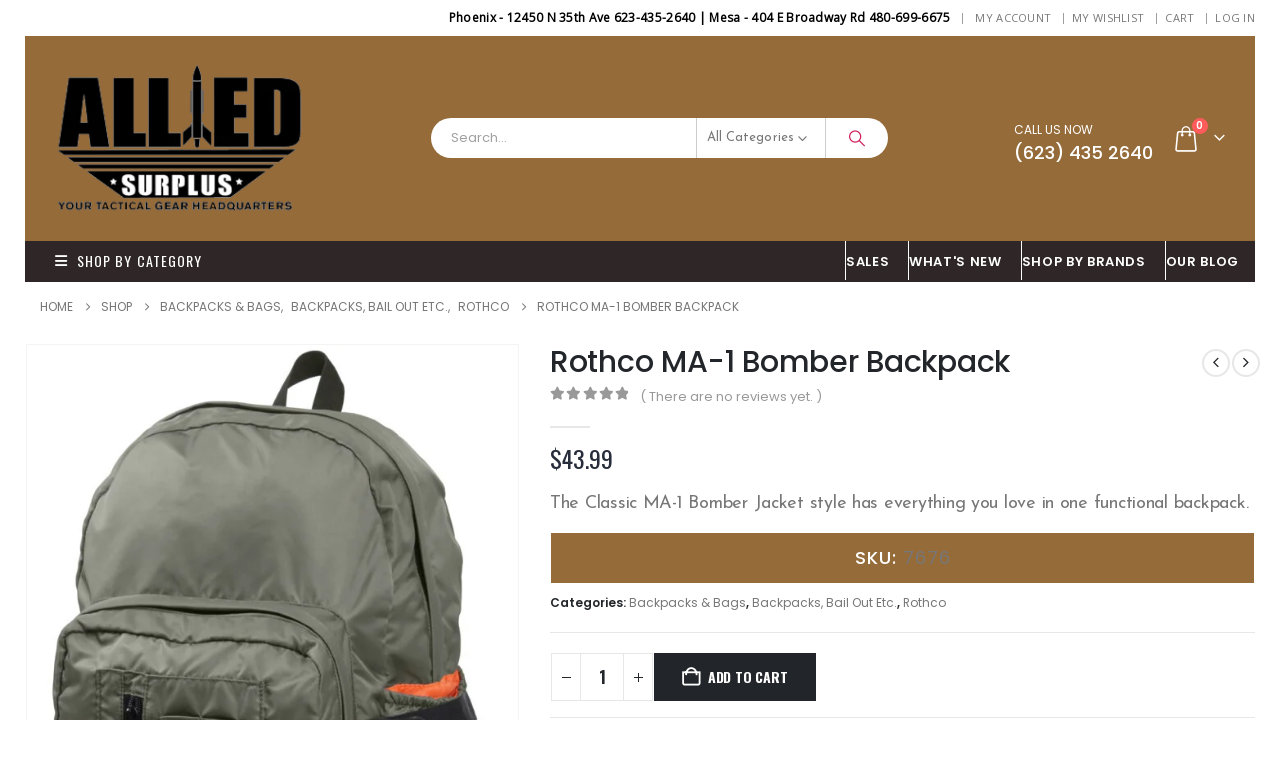

--- FILE ---
content_type: text/html; charset=UTF-8
request_url: https://alliedsurplus.com/product/rothco-ma-1-bomber-backpack/
body_size: 31612
content:
	<!DOCTYPE html>
	<html class=""  lang="en-US">
	<head>
		<meta http-equiv="X-UA-Compatible" content="IE=edge" />
		<meta http-equiv="Content-Type" content="text/html; charset=UTF-8" />
		<meta name="viewport" content="width=device-width, initial-scale=1, minimum-scale=1" />

		<link rel="profile" href="https://gmpg.org/xfn/11" />
		<link rel="pingback" href="https://alliedsurplus.com/xmlrpc.php" />
						
			<meta name='robots' content='index, follow, max-image-preview:large, max-snippet:-1, max-video-preview:-1' />

	<!-- This site is optimized with the Yoast SEO plugin v26.5 - https://yoast.com/wordpress/plugins/seo/ -->
	<title>Rothco MA-1 Bomber Backpack - Allied Surplus</title><link rel="stylesheet" href="https://alliedsurplus.com/wp-content/cache/min/1/c848edb3de8b3f6ccb15747663581a78.css" media="all" data-minify="1" />
	<link rel="canonical" href="https://alliedsurplus.com/product/rothco-ma-1-bomber-backpack/" />
	<meta property="og:locale" content="en_US" />
	<meta property="og:type" content="article" />
	<meta property="og:title" content="Rothco MA-1 Bomber Backpack - Allied Surplus" />
	<meta property="og:description" content="The Classic MA-1 Bomber Jacket style has everything you love in one functional backpack." />
	<meta property="og:url" content="https://alliedsurplus.com/product/rothco-ma-1-bomber-backpack/" />
	<meta property="og:site_name" content="Allied Surplus" />
	<meta property="article:modified_time" content="2025-09-09T16:21:35+00:00" />
	<meta property="og:image" content="https://alliedsurplus.com/wp-content/uploads/2023/02/7676-A-amazon-1.jpg" />
	<meta property="og:image:width" content="1046" />
	<meta property="og:image:height" content="1431" />
	<meta property="og:image:type" content="image/jpeg" />
	<meta name="twitter:card" content="summary_large_image" />
	<meta name="twitter:label1" content="Est. reading time" />
	<meta name="twitter:data1" content="1 minute" />
	<script type="application/ld+json" class="yoast-schema-graph">{"@context":"https://schema.org","@graph":[{"@type":"WebPage","@id":"https://alliedsurplus.com/product/rothco-ma-1-bomber-backpack/","url":"https://alliedsurplus.com/product/rothco-ma-1-bomber-backpack/","name":"Rothco MA-1 Bomber Backpack - Allied Surplus","isPartOf":{"@id":"https://alliedsurplus.com/#website"},"primaryImageOfPage":{"@id":"https://alliedsurplus.com/product/rothco-ma-1-bomber-backpack/#primaryimage"},"image":{"@id":"https://alliedsurplus.com/product/rothco-ma-1-bomber-backpack/#primaryimage"},"thumbnailUrl":"https://alliedsurplus.com/wp-content/uploads/2023/02/7676-A-amazon-1.jpg","datePublished":"2023-02-16T15:26:37+00:00","dateModified":"2025-09-09T16:21:35+00:00","breadcrumb":{"@id":"https://alliedsurplus.com/product/rothco-ma-1-bomber-backpack/#breadcrumb"},"inLanguage":"en-US","potentialAction":[{"@type":"ReadAction","target":["https://alliedsurplus.com/product/rothco-ma-1-bomber-backpack/"]}]},{"@type":"ImageObject","inLanguage":"en-US","@id":"https://alliedsurplus.com/product/rothco-ma-1-bomber-backpack/#primaryimage","url":"https://alliedsurplus.com/wp-content/uploads/2023/02/7676-A-amazon-1.jpg","contentUrl":"https://alliedsurplus.com/wp-content/uploads/2023/02/7676-A-amazon-1.jpg","width":1046,"height":1431},{"@type":"BreadcrumbList","@id":"https://alliedsurplus.com/product/rothco-ma-1-bomber-backpack/#breadcrumb","itemListElement":[{"@type":"ListItem","position":1,"name":"Home","item":"https://alliedsurplus.com/"},{"@type":"ListItem","position":2,"name":"Shop","item":"https://alliedsurplus.com/shop/"},{"@type":"ListItem","position":3,"name":"Rothco MA-1 Bomber Backpack"}]},{"@type":"WebSite","@id":"https://alliedsurplus.com/#website","url":"https://alliedsurplus.com/","name":"Allied Surplus","description":"Military Army Navy Surplus Store","publisher":{"@id":"https://alliedsurplus.com/#organization"},"potentialAction":[{"@type":"SearchAction","target":{"@type":"EntryPoint","urlTemplate":"https://alliedsurplus.com/?s={search_term_string}"},"query-input":{"@type":"PropertyValueSpecification","valueRequired":true,"valueName":"search_term_string"}}],"inLanguage":"en-US"},{"@type":"Organization","@id":"https://alliedsurplus.com/#organization","name":"Allied SurPlus","url":"https://alliedsurplus.com/","logo":{"@type":"ImageObject","inLanguage":"en-US","@id":"https://alliedsurplus.com/#/schema/logo/image/","url":"https://alliedsurplus.com/wp-content/uploads/2020/05/footer-logo-new.png","contentUrl":"https://alliedsurplus.com/wp-content/uploads/2020/05/footer-logo-new.png","width":264,"height":159,"caption":"Allied SurPlus"},"image":{"@id":"https://alliedsurplus.com/#/schema/logo/image/"}}]}</script>
	<!-- / Yoast SEO plugin. -->


<link rel='dns-prefetch' href='//www.google.com' />
<link rel='dns-prefetch' href='//www.googletagmanager.com' />
<link rel="alternate" type="application/rss+xml" title="Allied Surplus &raquo; Feed" href="https://alliedsurplus.com/feed/" />
<link rel="alternate" type="application/rss+xml" title="Allied Surplus &raquo; Comments Feed" href="https://alliedsurplus.com/comments/feed/" />
<link rel="alternate" type="application/rss+xml" title="Allied Surplus &raquo; Rothco MA-1 Bomber Backpack Comments Feed" href="https://alliedsurplus.com/product/rothco-ma-1-bomber-backpack/feed/" />
<link rel="alternate" title="oEmbed (JSON)" type="application/json+oembed" href="https://alliedsurplus.com/wp-json/oembed/1.0/embed?url=https%3A%2F%2Falliedsurplus.com%2Fproduct%2Frothco-ma-1-bomber-backpack%2F" />
<link rel="alternate" title="oEmbed (XML)" type="text/xml+oembed" href="https://alliedsurplus.com/wp-json/oembed/1.0/embed?url=https%3A%2F%2Falliedsurplus.com%2Fproduct%2Frothco-ma-1-bomber-backpack%2F&#038;format=xml" />
		<link rel="shortcut icon" href="" type="image/x-icon" />
				<link rel="apple-touch-icon" href="" />
				<link rel="apple-touch-icon" sizes="120x120" href="" />
				<link rel="apple-touch-icon" sizes="76x76" href="" />
				<link rel="apple-touch-icon" sizes="152x152" href="" />
		<style id='wp-img-auto-sizes-contain-inline-css'>
img:is([sizes=auto i],[sizes^="auto," i]){contain-intrinsic-size:3000px 1500px}
/*# sourceURL=wp-img-auto-sizes-contain-inline-css */
</style>
<style id='wp-emoji-styles-inline-css'>

	img.wp-smiley, img.emoji {
		display: inline !important;
		border: none !important;
		box-shadow: none !important;
		height: 1em !important;
		width: 1em !important;
		margin: 0 0.07em !important;
		vertical-align: -0.1em !important;
		background: none !important;
		padding: 0 !important;
	}
/*# sourceURL=wp-emoji-styles-inline-css */
</style>

<style id='global-styles-inline-css'>
:root{--wp--preset--aspect-ratio--square: 1;--wp--preset--aspect-ratio--4-3: 4/3;--wp--preset--aspect-ratio--3-4: 3/4;--wp--preset--aspect-ratio--3-2: 3/2;--wp--preset--aspect-ratio--2-3: 2/3;--wp--preset--aspect-ratio--16-9: 16/9;--wp--preset--aspect-ratio--9-16: 9/16;--wp--preset--color--black: #000000;--wp--preset--color--cyan-bluish-gray: #abb8c3;--wp--preset--color--white: #ffffff;--wp--preset--color--pale-pink: #f78da7;--wp--preset--color--vivid-red: #cf2e2e;--wp--preset--color--luminous-vivid-orange: #ff6900;--wp--preset--color--luminous-vivid-amber: #fcb900;--wp--preset--color--light-green-cyan: #7bdcb5;--wp--preset--color--vivid-green-cyan: #00d084;--wp--preset--color--pale-cyan-blue: #8ed1fc;--wp--preset--color--vivid-cyan-blue: #0693e3;--wp--preset--color--vivid-purple: #9b51e0;--wp--preset--color--primary: var(--porto-primary-color);--wp--preset--color--secondary: var(--porto-secondary-color);--wp--preset--color--tertiary: var(--porto-tertiary-color);--wp--preset--color--quaternary: var(--porto-quaternary-color);--wp--preset--color--dark: var(--porto-dark-color);--wp--preset--color--light: var(--porto-light-color);--wp--preset--color--primary-hover: var(--porto-primary-light-5);--wp--preset--gradient--vivid-cyan-blue-to-vivid-purple: linear-gradient(135deg,rgb(6,147,227) 0%,rgb(155,81,224) 100%);--wp--preset--gradient--light-green-cyan-to-vivid-green-cyan: linear-gradient(135deg,rgb(122,220,180) 0%,rgb(0,208,130) 100%);--wp--preset--gradient--luminous-vivid-amber-to-luminous-vivid-orange: linear-gradient(135deg,rgb(252,185,0) 0%,rgb(255,105,0) 100%);--wp--preset--gradient--luminous-vivid-orange-to-vivid-red: linear-gradient(135deg,rgb(255,105,0) 0%,rgb(207,46,46) 100%);--wp--preset--gradient--very-light-gray-to-cyan-bluish-gray: linear-gradient(135deg,rgb(238,238,238) 0%,rgb(169,184,195) 100%);--wp--preset--gradient--cool-to-warm-spectrum: linear-gradient(135deg,rgb(74,234,220) 0%,rgb(151,120,209) 20%,rgb(207,42,186) 40%,rgb(238,44,130) 60%,rgb(251,105,98) 80%,rgb(254,248,76) 100%);--wp--preset--gradient--blush-light-purple: linear-gradient(135deg,rgb(255,206,236) 0%,rgb(152,150,240) 100%);--wp--preset--gradient--blush-bordeaux: linear-gradient(135deg,rgb(254,205,165) 0%,rgb(254,45,45) 50%,rgb(107,0,62) 100%);--wp--preset--gradient--luminous-dusk: linear-gradient(135deg,rgb(255,203,112) 0%,rgb(199,81,192) 50%,rgb(65,88,208) 100%);--wp--preset--gradient--pale-ocean: linear-gradient(135deg,rgb(255,245,203) 0%,rgb(182,227,212) 50%,rgb(51,167,181) 100%);--wp--preset--gradient--electric-grass: linear-gradient(135deg,rgb(202,248,128) 0%,rgb(113,206,126) 100%);--wp--preset--gradient--midnight: linear-gradient(135deg,rgb(2,3,129) 0%,rgb(40,116,252) 100%);--wp--preset--font-size--small: 13px;--wp--preset--font-size--medium: 20px;--wp--preset--font-size--large: 36px;--wp--preset--font-size--x-large: 42px;--wp--preset--spacing--20: 0.44rem;--wp--preset--spacing--30: 0.67rem;--wp--preset--spacing--40: 1rem;--wp--preset--spacing--50: 1.5rem;--wp--preset--spacing--60: 2.25rem;--wp--preset--spacing--70: 3.38rem;--wp--preset--spacing--80: 5.06rem;--wp--preset--shadow--natural: 6px 6px 9px rgba(0, 0, 0, 0.2);--wp--preset--shadow--deep: 12px 12px 50px rgba(0, 0, 0, 0.4);--wp--preset--shadow--sharp: 6px 6px 0px rgba(0, 0, 0, 0.2);--wp--preset--shadow--outlined: 6px 6px 0px -3px rgb(255, 255, 255), 6px 6px rgb(0, 0, 0);--wp--preset--shadow--crisp: 6px 6px 0px rgb(0, 0, 0);}:where(.is-layout-flex){gap: 0.5em;}:where(.is-layout-grid){gap: 0.5em;}body .is-layout-flex{display: flex;}.is-layout-flex{flex-wrap: wrap;align-items: center;}.is-layout-flex > :is(*, div){margin: 0;}body .is-layout-grid{display: grid;}.is-layout-grid > :is(*, div){margin: 0;}:where(.wp-block-columns.is-layout-flex){gap: 2em;}:where(.wp-block-columns.is-layout-grid){gap: 2em;}:where(.wp-block-post-template.is-layout-flex){gap: 1.25em;}:where(.wp-block-post-template.is-layout-grid){gap: 1.25em;}.has-black-color{color: var(--wp--preset--color--black) !important;}.has-cyan-bluish-gray-color{color: var(--wp--preset--color--cyan-bluish-gray) !important;}.has-white-color{color: var(--wp--preset--color--white) !important;}.has-pale-pink-color{color: var(--wp--preset--color--pale-pink) !important;}.has-vivid-red-color{color: var(--wp--preset--color--vivid-red) !important;}.has-luminous-vivid-orange-color{color: var(--wp--preset--color--luminous-vivid-orange) !important;}.has-luminous-vivid-amber-color{color: var(--wp--preset--color--luminous-vivid-amber) !important;}.has-light-green-cyan-color{color: var(--wp--preset--color--light-green-cyan) !important;}.has-vivid-green-cyan-color{color: var(--wp--preset--color--vivid-green-cyan) !important;}.has-pale-cyan-blue-color{color: var(--wp--preset--color--pale-cyan-blue) !important;}.has-vivid-cyan-blue-color{color: var(--wp--preset--color--vivid-cyan-blue) !important;}.has-vivid-purple-color{color: var(--wp--preset--color--vivid-purple) !important;}.has-black-background-color{background-color: var(--wp--preset--color--black) !important;}.has-cyan-bluish-gray-background-color{background-color: var(--wp--preset--color--cyan-bluish-gray) !important;}.has-white-background-color{background-color: var(--wp--preset--color--white) !important;}.has-pale-pink-background-color{background-color: var(--wp--preset--color--pale-pink) !important;}.has-vivid-red-background-color{background-color: var(--wp--preset--color--vivid-red) !important;}.has-luminous-vivid-orange-background-color{background-color: var(--wp--preset--color--luminous-vivid-orange) !important;}.has-luminous-vivid-amber-background-color{background-color: var(--wp--preset--color--luminous-vivid-amber) !important;}.has-light-green-cyan-background-color{background-color: var(--wp--preset--color--light-green-cyan) !important;}.has-vivid-green-cyan-background-color{background-color: var(--wp--preset--color--vivid-green-cyan) !important;}.has-pale-cyan-blue-background-color{background-color: var(--wp--preset--color--pale-cyan-blue) !important;}.has-vivid-cyan-blue-background-color{background-color: var(--wp--preset--color--vivid-cyan-blue) !important;}.has-vivid-purple-background-color{background-color: var(--wp--preset--color--vivid-purple) !important;}.has-black-border-color{border-color: var(--wp--preset--color--black) !important;}.has-cyan-bluish-gray-border-color{border-color: var(--wp--preset--color--cyan-bluish-gray) !important;}.has-white-border-color{border-color: var(--wp--preset--color--white) !important;}.has-pale-pink-border-color{border-color: var(--wp--preset--color--pale-pink) !important;}.has-vivid-red-border-color{border-color: var(--wp--preset--color--vivid-red) !important;}.has-luminous-vivid-orange-border-color{border-color: var(--wp--preset--color--luminous-vivid-orange) !important;}.has-luminous-vivid-amber-border-color{border-color: var(--wp--preset--color--luminous-vivid-amber) !important;}.has-light-green-cyan-border-color{border-color: var(--wp--preset--color--light-green-cyan) !important;}.has-vivid-green-cyan-border-color{border-color: var(--wp--preset--color--vivid-green-cyan) !important;}.has-pale-cyan-blue-border-color{border-color: var(--wp--preset--color--pale-cyan-blue) !important;}.has-vivid-cyan-blue-border-color{border-color: var(--wp--preset--color--vivid-cyan-blue) !important;}.has-vivid-purple-border-color{border-color: var(--wp--preset--color--vivid-purple) !important;}.has-vivid-cyan-blue-to-vivid-purple-gradient-background{background: var(--wp--preset--gradient--vivid-cyan-blue-to-vivid-purple) !important;}.has-light-green-cyan-to-vivid-green-cyan-gradient-background{background: var(--wp--preset--gradient--light-green-cyan-to-vivid-green-cyan) !important;}.has-luminous-vivid-amber-to-luminous-vivid-orange-gradient-background{background: var(--wp--preset--gradient--luminous-vivid-amber-to-luminous-vivid-orange) !important;}.has-luminous-vivid-orange-to-vivid-red-gradient-background{background: var(--wp--preset--gradient--luminous-vivid-orange-to-vivid-red) !important;}.has-very-light-gray-to-cyan-bluish-gray-gradient-background{background: var(--wp--preset--gradient--very-light-gray-to-cyan-bluish-gray) !important;}.has-cool-to-warm-spectrum-gradient-background{background: var(--wp--preset--gradient--cool-to-warm-spectrum) !important;}.has-blush-light-purple-gradient-background{background: var(--wp--preset--gradient--blush-light-purple) !important;}.has-blush-bordeaux-gradient-background{background: var(--wp--preset--gradient--blush-bordeaux) !important;}.has-luminous-dusk-gradient-background{background: var(--wp--preset--gradient--luminous-dusk) !important;}.has-pale-ocean-gradient-background{background: var(--wp--preset--gradient--pale-ocean) !important;}.has-electric-grass-gradient-background{background: var(--wp--preset--gradient--electric-grass) !important;}.has-midnight-gradient-background{background: var(--wp--preset--gradient--midnight) !important;}.has-small-font-size{font-size: var(--wp--preset--font-size--small) !important;}.has-medium-font-size{font-size: var(--wp--preset--font-size--medium) !important;}.has-large-font-size{font-size: var(--wp--preset--font-size--large) !important;}.has-x-large-font-size{font-size: var(--wp--preset--font-size--x-large) !important;}
/*# sourceURL=global-styles-inline-css */
</style>

<style id='classic-theme-styles-inline-css'>
/*! This file is auto-generated */
.wp-block-button__link{color:#fff;background-color:#32373c;border-radius:9999px;box-shadow:none;text-decoration:none;padding:calc(.667em + 2px) calc(1.333em + 2px);font-size:1.125em}.wp-block-file__button{background:#32373c;color:#fff;text-decoration:none}
/*# sourceURL=/wp-includes/css/classic-themes.min.css */
</style>



<style id='woocommerce-inline-inline-css'>
.woocommerce form .form-row .required { visibility: visible; }
/*# sourceURL=woocommerce-inline-inline-css */
</style>



<style id='yith-wcwl-main-inline-css'>
 :root { --add-to-wishlist-icon-color: #222529; --added-to-wishlist-icon-color: #e27c7c; --rounded-corners-radius: 16px; --add-to-cart-rounded-corners-radius: 16px; --feedback-duration: 3s } 
 :root { --add-to-wishlist-icon-color: #222529; --added-to-wishlist-icon-color: #e27c7c; --rounded-corners-radius: 16px; --add-to-cart-rounded-corners-radius: 16px; --feedback-duration: 3s } 
/*# sourceURL=yith-wcwl-main-inline-css */
</style>















<link rel='stylesheet' id='porto-media-mobile-sidebar-css' href='https://alliedsurplus.com/wp-content/themes/porto/css/part/media-mobile-sidebar.css?ver=7.7.1' media='(max-width:991px)' />















<style id='porto-style-inline-css'>
.side-header-narrow-bar-logo{max-width:170px}@media (min-width:992px){}.page-top .page-title-wrap{line-height:0}.product-images .img-thumbnail .inner,.product-images .img-thumbnail .inner img{-webkit-transform:none;transform:none}.sticky-product{position:fixed;top:0;left:0;width:100%;z-index:1001;background-color:#fff;box-shadow:0 3px 5px rgba(0,0,0,0.08);padding:15px 0}.sticky-product.pos-bottom{top:auto;bottom:var(--porto-icon-menus-mobile,0);box-shadow:0 -3px 5px rgba(0,0,0,0.08)}.sticky-product .container{display:-ms-flexbox;display:flex;-ms-flex-align:center;align-items:center;-ms-flex-wrap:wrap;flex-wrap:wrap}.sticky-product .sticky-image{max-width:60px;margin-right:15px}.sticky-product .add-to-cart{-ms-flex:1;flex:1;text-align:right;margin-top:5px}.sticky-product .product-name{font-size:16px;font-weight:600;line-height:inherit;margin-bottom:0}.sticky-product .sticky-detail{line-height:1.5;display:-ms-flexbox;display:flex}.sticky-product .star-rating{margin:5px 15px;font-size:1em}.sticky-product .availability{padding-top:2px}.sticky-product .sticky-detail .price{font-family:Poppins,Poppins,sans-serif;font-weight:400;margin-bottom:0;font-size:1.3em;line-height:1.5}.sticky-product.pos-top:not(.hide){top:0;opacity:1;visibility:visible;transform:translate3d( 0,0,0 )}.sticky-product.pos-top.scroll-down{opacity:0 !important;visibility:hidden;transform:translate3d( 0,-100%,0 )}.sticky-product.sticky-ready{transition:left .3s,visibility 0.3s,opacity 0.3s,transform 0.3s,top 0.3s ease}.sticky-product .quantity.extra-type{display:none}@media (min-width:992px){body.single-product .sticky-product .container{padding-left:calc(var(--porto-grid-gutter-width) / 2);padding-right:calc(var(--porto-grid-gutter-width) / 2)}}.sticky-product .container{padding-left:var(--porto-fluid-spacing);padding-right:var(--porto-fluid-spacing)}@media (max-width:768px){.sticky-product .sticky-image,.sticky-product .sticky-detail,.sticky-product{display:none}.sticky-product.show-mobile{display:block;padding-top:10px;padding-bottom:10px}.sticky-product.show-mobile .add-to-cart{margin-top:0}.sticky-product.show-mobile .single_add_to_cart_button{margin:0;width:100%}}body.boxed{padding-top:0;font-family:"xxii_armystraight",helvetica,arial,sans-serif}body.boxed .page-wrapper{padding-left:30px;padding-right:30px;border-top:none;box-shadow:none}.container{max-width:none;padding-left:0;padding-right:0}#header .header-main .container,.footer-wrapper .container{padding-left:30px;padding-right:30px}@media (max-width:575px){body.boxed .page-wrapper{padding-left:10px;padding-right:10px}#header .header-main .container{padding-left:10px;padding-right:10px}}#content .page-content{margin-left:0;margin-right:0;overflow:hidden}body.woocommerce .left-sidebar,body.woocommerce .right-sidebar,body.woocommerce .main-content{padding-top:0}.home .main-content{padding-top:0}.page-top{padding-top:10px;min-height:0}@media (min-width:992px){#header .header-main .searchform{border:none}}#header .header-contact{border-right-color:rgba(255,255,255,0.1)}#header .header-contact span{margin-top:-2px!important;display:inline-block;font-size:12px;text-align:left;letter-spacing:0}#header .header-contact span b{font-size:18px;font-weight:500;display:block;line-height:15px;letter-spacing:0}#header .header-top{font-family:Open Sans}#header .header-top .porto-view-switcher > li.menu-item > a,#header .header-top .top-links > li.menu-item > a{font-weight:400}.toggle-menu-wrap .sidebar-menu > li.menu-item > a{border-top-color:#e6ebee}#main-toggle-menu.show-always .menu-title{background-color:#2f2727}#main-toggle-menu .menu-title{font-family:Oswald;font-size:14px;letter-spacing:.075em;font-weight:400}.sidebar-menu i{color:#838b90;margin-right:10px;position:relative;top:1.5px}.sidebar-menu > li.menu-item:hover i{color:inherit}.sidebar-menu > li.menu-item .popup:before{top:20px}.sidebar-menu .wide .popup > .inner > ul.sub-menu{font-size:13px}.header-side-nav .sidebar-menu .narrow .popup ul.sub-menu,.toggle-menu-wrap .sidebar-menu .narrow .popup ul.sub-menu{background:#fff}.header-side-nav .sidebar-menu .narrow .popup li.menu-item > a,.toggle-menu-wrap .sidebar-menu .narrow .popup li.menu-item > a{color:#696969}.header-side-nav .sidebar-menu .narrow .popup li.menu-item:hover > a,.toggle-menu-wrap .sidebar-menu .narrow .popup li.menu-item:hover > a{background:#f4f4f4;color:#696969}.sidebar-menu .menu-custom-block a{padding-top:15px;padding-bottom:17px}.owl-carousel .owl-nav [class*="owl-"]{background:none !important;border:none !important;text-shadow:none;padding:4px}.owl-carousel .owl-nav [class*='owl-'],.owl-carousel .owl-nav [class*='owl-']:hover{color:#2f2727;font-size:20px}.porto-standable-carousel .owl-nav{width:40px;top:auto;bottom:42px;margin-top:0;left:20px}.owl-carousel .owl-dots .owl-dot span{margin:0 4px}.owl-carousel.show-nav-title .owl-nav .owl-prev{left:-35px}.owl-carousel.show-nav-title .owl-nav{margin-top:-46px}ul.pcols-lg-4 li.product-col{padding-left:15px;padding-right:15px}.star-rating,.archive-products .star-rating{font-size:13px}ul.products li.product-col h3{font-family:Poppins;font-weight:500;margin-bottom:12px;color:#282d3b}ul.products li.product-col .rating-wrap{margin-bottom:5px;margin-top:20px}ul.products li.product-col .price{margin-bottom:25px;font-size:17px}.single-product .product-summary-wrap .price,ul.products .price,ul.product_list_widget li .product-details .amount,.widget ul.product_list_widget li .product-details .amount{font-family:'Oswald';font-weight:400;letter-spacing:0;color:#282d3b}.add-links .add_to_cart_button{padding:0 1.5em}ul.products li.product-col:hover .add-links .add_to_cart_button{padding:0 .7143em}.add-links .add_to_cart_button:before{display:none}ul.products li.product-col:hover .add-links .add_to_cart_button:before{display:inline-block}ul.products li.product-col .price{font-size:18px}.add-links .add_to_cart_button,.add-links .add_to_cart_read_more{color:#6a6a6d}.product-new-style ul.products li.product-col .rating-wrap{margin-bottom:5px;margin-top:0;float:left}.product-new-style ul.products li.product-col .price{margin-bottom:0;text-align:right;padding-right:10px;margin-top:35px}.product-new-style ul.products li.product-col .rating-wrap .rating-content{padding-left:10px}.product-new-style ul.products li.product-col .product-inner{position:relative;padding-bottom:30px;background:#fff}.product-new-style ul.products li.product-col .product-inner:after{content:'';display:block;clear:both}.product-new-style ul.products li.product-col .product-loop-title{position:absolute;left:10px;margin-top:20px}.product-new-style ul.products li.product-col .links-on-image{display:none}.product-new-style .products-slider.owl-carousel .owl-dots{border-top:1px solid #eee;border-bottom:1px solid #eee;margin-top:0;padding-top:10px;padding-bottom:10px}body.woocommerce-page.archive .sidebar-content .widget-title,body.woocommerce-page.archive .sidebar-content .widgettitle{font-size:16px;line-height:20px;font-weight:400}.widget .widgettitle,.widget .widgettitle a,.widget .widget-title,.widget .widget-title a,.slider-title{font-size:16px;line-height:20px;font-weight:500}.sidebar-content .widget_layered_nav ul li>a{font-size:14px;line-height:24px;font-weight:500}.porto-product-filters .widget-title{line-height:inherit}.single-product .product_title{font-family:Poppins}.porto-related-products{background:none;padding-top:0}#content-bottom + .porto-related-products{padding-top:40px;background:#f4f4f4;overflow:hidden}.product-layout-left_sidebar .porto-related-products{padding-top:50px}.single-product .related .products-slider .owl-dots{right:15px}#footer .footer-main .container{border-top:1px solid #3d3232;border-bottom:1px solid #3d3232}.footer-top{text-transform:uppercase;letter-spacing:.05em;padding-top:25px;padding-bottom:25px}.footer-subscribe .vc_column-inner{display:table}.footer-subscribe .porto-u-heading{padding-right:30px;white-space:nowrap}.footer-subscribe .widget_wysija{display:table}.footer-subscribe .widget_wysija .wysija-paragraph,.footer-subscribe .widget_wysija .wysija-submit{display:table-cell}.footer-subscribe .widget_wysija .wysija-paragraph{width:99%}.footer-subscribe .widget_wysija .wysija-submit{margin:0;background:#3b3131;border:none;padding-left:20px;padding-right:20px}.footer-subscribe .wysija-input{border:none;width:100%}.footer-subscribe .wysija-input,.footer-subscribe .widget_wysija .wysija-submit{height:42px}.footer-subscribe .vc_column-inner > div{display:table-cell;vertical-align:middle}@media (max-width:767px){.footer-subscribe .vc_column-inner > div{display:block;margin-top:20px}}.footer-subscribe .wpb_text_column{width:100%}#footer .widget-title{font-size:15px;text-transform:uppercase}#footer .contact-info .contact-details strong{font-family:Oswald;font-size:13px;font-weight:400;text-transform:uppercase}#footer .widget.contact-info .contact-details i{display:none}#footer .widget.contact-info .contact-details strong,#footer .widget.contact-info .contact-details span{line-height:20px;padding-left:0}.footer-main .row > div:first-child{display:-webkit-flex;display:-ms-flexbox;display:flex;-webkit-align-items:center;-ms-align-items:center;align-items:center}#footer .widget.follow-us .share-links a{border-radius:0}#footer .footer-bottom .container{table-layout:auto}#footer .footer-bottom .container > div{width:auto !important}.newsletter-popup-form .formError .formErrorContent{color:#fff !important;width:165px}.newsletter-popup-form .wysija-submit:hover{background:#e6e6e6}.newsletter-popup-form{position:relative;max-width:700px;width:100%;margin-left:auto;margin-right:auto;box-shadow:0 10px 25px rgba(0,0,0,0.5);background:url(//https://alliedsurplus.com/wp-content/uploads/2019/09/Webp.net-resizeimage.jpg) no-repeat;background-size:cover;padding:30px 30px 10px;background-position:bottom right}.newsletter-popup-form .porto-modal-content{max-width:332px;padding:0;text-align:center;width:100%;background:none}.newsletter-popup-form h2{color:#313131;font-size:16px;font-weight:700;letter-spacing:0;margin-bottom:12px}.newsletter-popup-form .widget_wysija{color:#444;font-size:13px;line-height:1.4}.newsletter-popup-form .widget_wysija:after{content:'';display:block;clear:both}.newsletter-popup-form .wysija-paragraph{float:left;margin-top:0;text-align:left;width:83%;margin-bottom:15px}.newsletter-popup-form .wysija-submit{background:#fff;border-color:#ccc;border-radius:0 5px 5px 0;color:#686868;float:left;margin-left:-2px;margin-top:0;padding:0 12px;height:34px}.newsletter-popup-form .wysija-input{border:1px solid #ccc;border-radius:5px 0 0 5px;box-shadow:0 1px 1px rgba(0,0,0,0.075) inset;color:#bfbfa6;font-size:13px;padding:7px 12px;width:100%}.newsletter-popup-form .checkbox{color:#777;font-size:11px}.newsletter-notification-form > .vc_column-inner{padding-top:0 !important}.rtl .newsletter-popup-form .wysija-paragraph{float:right;text-align:right}.rtl .newsletter-popup-form .wysija-submit{border-radius:5px 0 0 5px;float:right;margin-right:-2px;margin-left:0}.rtl .newsletter-popup-form .wysija-input{border-radius:0 5px 5px 0}.rtl #header .header-contact{border-left-color:rgba(255,255,255,0.1)}.rtl #header .header-contact span{text-align:right}.rtl #header .mobile-toggle{margin-right:0}.rtl .sidebar-menu i{display:inline-block;margin-right:0;margin-left:10px}.rtl #main-toggle-menu .menu-title{padding-right:30px;padding-left:15px}.rtl #main-menu .menu-custom-block{text-align:left}.rtl .sidebar-menu .narrow .popup li.menu-item-has-children > a:before{margin-left:0}.rtl .sidebar-menu .wide .popup>.inner{margin-right:0}.rtl .porto-standable-carousel .owl-nav{left:auto;right:20px}.rtl .owl-carousel.show-nav-title .owl-nav .owl-prev{left:auto;right:-35px}.rtl .product-new-style ul.products li.product-col .rating-wrap{float:right}.rtl .product-new-style ul.products li.product-col .rating-wrap .rating-content{padding-left:0;padding-right:10px}.rtl .product-new-style ul.products li.product-col .product-loop-title{left:auto;right:10px}.rtl .product-new-style ul.products li.product-col .price{padding-right:0;padding-left:10px;text-align:left}.rtl .footer-subscribe .porto-u-heading{padding-left:30px;padding-right:0}.rtl #footer .widget.contact-info .contact-details span,.rtl #footer .widget.contact-info .contact-details strong{padding-right:0}.rtl .single-product .related .products-slider .owl-dots{left:15px}#toggle-menu-wrap .sidebar-menu .sub-menu li >a:hover{background-color:#000;color:#eee}.header-right .welcome-msg{font-size:12px;font-weight:bold;color:#000}.SeniorSidebar .custom-html-widget ul.features li a{font-size:20px;color:#000}.SeniorSidebar h3.widget-title{background:#966b3a;padding:10px;color:#fff;margin:0}.SeniorSidebar .custom-html-widget ul.features{background:#c3c3c3}.sidebar-content ul.features li{font-family:"Josefin Sans";font-weight:normal;line-height:14px;padding:10px;border-bottom:1px solid #000}#footer .widget-title{font-size:18px;text-transform:uppercase}.woocommerce-tabs .resp-tabs-list li{font-size:16px;letter-spacing:1px;font-weight:500}.footer-subscribe .wysija-input,.footer-subscribe .widget_wysija .wysija-submit,.woocommerce-tabs .resp-tabs-list li{font-family:Poppins}#footer .widget p,#footer .widget>div>ul,#footer .widget>ul{font-size:16px}.shop-loop-before .gridlist-toggle{display:none}
/*# sourceURL=porto-style-inline-css */
</style>


<style id='rocket-lazyload-inline-css'>
.rll-youtube-player{position:relative;padding-bottom:56.23%;height:0;overflow:hidden;max-width:100%;}.rll-youtube-player:focus-within{outline: 2px solid currentColor;outline-offset: 5px;}.rll-youtube-player iframe{position:absolute;top:0;left:0;width:100%;height:100%;z-index:100;background:0 0}.rll-youtube-player img{bottom:0;display:block;left:0;margin:auto;max-width:100%;width:100%;position:absolute;right:0;top:0;border:none;height:auto;-webkit-transition:.4s all;-moz-transition:.4s all;transition:.4s all}.rll-youtube-player img:hover{-webkit-filter:brightness(75%)}.rll-youtube-player .play{height:100%;width:100%;left:0;top:0;position:absolute;background:url(https://alliedsurplus.com/wp-content/plugins/wp-rocket/assets/img/youtube.png) no-repeat center;background-color: transparent !important;cursor:pointer;border:none;}.wp-embed-responsive .wp-has-aspect-ratio .rll-youtube-player{position:absolute;padding-bottom:0;width:100%;height:100%;top:0;bottom:0;left:0;right:0}
/*# sourceURL=rocket-lazyload-inline-css */
</style>
<script src="https://alliedsurplus.com/wp-includes/js/jquery/jquery.min.js?ver=3.7.1" id="jquery-core-js" defer></script>


<script id="wc-add-to-cart-js-extra">
var wc_add_to_cart_params = {"ajax_url":"/wp-admin/admin-ajax.php","wc_ajax_url":"/?wc-ajax=%%endpoint%%","i18n_view_cart":"View cart","cart_url":"https://alliedsurplus.com/cart/","is_cart":"","cart_redirect_after_add":"no"};
//# sourceURL=wc-add-to-cart-js-extra
</script>



<script id="wc-single-product-js-extra">
var wc_single_product_params = {"i18n_required_rating_text":"Please select a rating","i18n_rating_options":["1 of 5 stars","2 of 5 stars","3 of 5 stars","4 of 5 stars","5 of 5 stars"],"i18n_product_gallery_trigger_text":"View full-screen image gallery","review_rating_required":"yes","flexslider":{"rtl":false,"animation":"slide","smoothHeight":true,"directionNav":false,"controlNav":"thumbnails","slideshow":false,"animationSpeed":500,"animationLoop":false,"allowOneSlide":false},"zoom_enabled":"","zoom_options":[],"photoswipe_enabled":"1","photoswipe_options":{"shareEl":false,"closeOnScroll":false,"history":false,"hideAnimationDuration":0,"showAnimationDuration":0},"flexslider_enabled":""};
//# sourceURL=wc-single-product-js-extra
</script>


<script id="woocommerce-js-extra">
var woocommerce_params = {"ajax_url":"/wp-admin/admin-ajax.php","wc_ajax_url":"/?wc-ajax=%%endpoint%%","i18n_password_show":"Show password","i18n_password_hide":"Hide password"};
//# sourceURL=woocommerce-js-extra
</script>


<script id="wc-cart-fragments-js-extra">
var wc_cart_fragments_params = {"ajax_url":"/wp-admin/admin-ajax.php","wc_ajax_url":"/?wc-ajax=%%endpoint%%","cart_hash_key":"wc_cart_hash_2cec6034bad0b4d6e10a6c857276a96f","fragment_name":"wc_fragments_2cec6034bad0b4d6e10a6c857276a96f","request_timeout":"15000"};
//# sourceURL=wc-cart-fragments-js-extra
</script>


<!-- Google tag (gtag.js) snippet added by Site Kit -->
<!-- Google Analytics snippet added by Site Kit -->
<script src="https://www.googletagmanager.com/gtag/js?id=G-JVG48LGPN0" id="google_gtagjs-js" async></script>
<script id="google_gtagjs-js-after">
window.dataLayer = window.dataLayer || [];function gtag(){dataLayer.push(arguments);}
gtag("set","linker",{"domains":["alliedsurplus.com"]});
gtag("js", new Date());
gtag("set", "developer_id.dZTNiMT", true);
gtag("config", "G-JVG48LGPN0");
//# sourceURL=google_gtagjs-js-after
</script>
<link rel="https://api.w.org/" href="https://alliedsurplus.com/wp-json/" /><link rel="alternate" title="JSON" type="application/json" href="https://alliedsurplus.com/wp-json/wp/v2/product/23973" /><link rel="EditURI" type="application/rsd+xml" title="RSD" href="https://alliedsurplus.com/xmlrpc.php?rsd" />
<meta name="generator" content="WordPress 6.9" />
<meta name="generator" content="WooCommerce 10.4.2" />
<link rel='shortlink' href='https://alliedsurplus.com/?p=23973' />
<meta name="generator" content="Site Kit by Google 1.167.0" />		
			<noscript><style>.woocommerce-product-gallery{ opacity: 1 !important; }</style></noscript>
	<meta name="generator" content="Powered by WPBakery Page Builder - drag and drop page builder for WordPress."/>
<link rel="icon" href="https://alliedsurplus.com/wp-content/uploads/2019/11/favicon.ico" sizes="32x32" />
<link rel="icon" href="https://alliedsurplus.com/wp-content/uploads/2019/11/favicon.ico" sizes="192x192" />
<link rel="apple-touch-icon" href="https://alliedsurplus.com/wp-content/uploads/2019/11/favicon.ico" />
<meta name="msapplication-TileImage" content="https://alliedsurplus.com/wp-content/uploads/2019/11/favicon.ico" />
		<style id="wp-custom-css">
			ul.products li.product-outimage .add-links .yith-wcwl-add-to-wishlist a:before{
	pointer-events: all;
    content: '\e889' !important;
    font-family: 'Porto' !important;
    width: 43px !important;
    font-size: 21px !important;
    height: 43px;
    border-color: #d8d8d6 !important;
}

#header .menu-custom-block a{
	color:#ffffff;
	border-left:1px solid;
}
#main-toggle-menu .menu-title{
	        background: none !important;
}
#main-menu .menu-center {
    background: #2f2727;
}
.wpm_gtin_code_wrapper {
    font-weight: bold;
}
.wpm_gtin.wpm_pgw_code {
    font-weight: normal;
}

.owl-carousel .owl-item .owl-lazy{
	opacity:unset !important;
}		</style>
		<noscript><style> .wpb_animate_when_almost_visible { opacity: 1; }</style></noscript><noscript><style id="rocket-lazyload-nojs-css">.rll-youtube-player, [data-lazy-src]{display:none !important;}</style></noscript>	

</head>
	<body class="wp-singular product-template-default single single-product postid-23973 wp-embed-responsive wp-theme-porto wp-child-theme-porto-child theme-porto woocommerce woocommerce-page woocommerce-no-js login-popup full blog-1 wpb-js-composer js-comp-ver-8.7.2 vc_responsive">
	
	<div class="page-wrapper"><!-- page wrapper -->
		
											<!-- header wrapper -->
				<div class="header-wrapper">
										<div id="header-boxed">
										<header id="header" class="header-separate header-9 sticky-menu-header">
			<div class="header-top">
			<div class="container">
				<div class="header-left">
									</div>
				<div class="header-right">
					<span class="welcome-msg">Phoenix - 12450 N 35th Ave  623-435-2640 | Mesa - 404 E Broadway Rd  480-699-6675</span><span class="gap">|</span><ul id="menu-top-navigation" class="top-links mega-menu show-arrow"><li id="nav-menu-item-1492" class="menu-item menu-item-type-post_type menu-item-object-page narrow"><a href="https://alliedsurplus.com/my-account/">My Account</a></li>
<li id="nav-menu-item-20415" class="menu-item menu-item-type-post_type menu-item-object-page narrow"><a href="https://alliedsurplus.com/my-wishlist/">My Wishlist</a></li>
<li id="nav-menu-item-1523" class="menu-item menu-item-type-post_type menu-item-object-page narrow"><a href="https://alliedsurplus.com/cart/">Cart</a></li>
<li class="menu-item"><a class="porto-link-login" href="https://alliedsurplus.com/my-account/">Log In</a></li></ul>				</div>
			</div>
		</div>
	
	<div class="header-main">
		<div class="container header-row">
			<div class="header-left">
				<a class="mobile-toggle" role="button" href="#" aria-label="Mobile Menu"><i class="fas fa-bars"></i></a>
	<div class="logo">
	<a aria-label="Site Logo" href="https://alliedsurplus.com/" title="Allied Surplus - Military Army Navy Surplus Store"  rel="home">
		<img class="img-responsive standard-logo retina-logo" width="264" height="159" src="data:image/svg+xml,%3Csvg%20xmlns='http://www.w3.org/2000/svg'%20viewBox='0%200%20264%20159'%3E%3C/svg%3E" alt="Allied Surplus" data-lazy-src="//alliedsurplus.com/wp-content/uploads/2019/09/footer-logo-new.png" /><noscript><img class="img-responsive standard-logo retina-logo" width="264" height="159" src="//alliedsurplus.com/wp-content/uploads/2019/09/footer-logo-new.png" alt="Allied Surplus" /></noscript>	</a>
	</div>
				</div>
			<div class="header-center">
				<div class="searchform-popup advanced-search-layout search-rounded"><a  class="search-toggle" role="button" aria-label="Search Toggle" href="#"><i class="porto-icon-magnifier"></i><span class="search-text">Search</span></a>	<form action="https://alliedsurplus.com/" method="get"
		class="searchform search-layout-advanced searchform-cats">
		<div class="searchform-fields">
			<span class="text"><input name="s" type="text" value="" placeholder="Search&hellip;" autocomplete="off" /></span>
							<input type="hidden" name="post_type" value="product"/>
				<select aria-label="Search Categories"  name='product_cat' id='product_cat' class='cat'>
	<option value='0'>All Categories</option>
	<option class="level-0" value="apparel-uniforms">Apparel &amp; Uniforms</option>
	<option class="level-1" value="shorts">&nbsp;&nbsp;&nbsp;Shorts</option>
	<option class="level-1" value="tactical-pants">&nbsp;&nbsp;&nbsp;Tactical Pants</option>
	<option class="level-1" value="acu-s">&nbsp;&nbsp;&nbsp;ACU&#8217;s</option>
	<option class="level-1" value="bdu-s">&nbsp;&nbsp;&nbsp;BDU&#8217;s</option>
	<option class="level-1" value="t-shirts">&nbsp;&nbsp;&nbsp;T-Shirts</option>
	<option class="level-2" value="grunt-style">&nbsp;&nbsp;&nbsp;&nbsp;&nbsp;&nbsp;Grunt Style</option>
	<option class="level-2" value="erazor-bits">&nbsp;&nbsp;&nbsp;&nbsp;&nbsp;&nbsp;Erazor Bits</option>
	<option class="level-1" value="belts">&nbsp;&nbsp;&nbsp;Belts</option>
	<option class="level-1" value="tactical-shirts">&nbsp;&nbsp;&nbsp;Tactical Shirts</option>
	<option class="level-2" value="short-sleeve">&nbsp;&nbsp;&nbsp;&nbsp;&nbsp;&nbsp;Short Sleeve</option>
	<option class="level-2" value="long-sleeve">&nbsp;&nbsp;&nbsp;&nbsp;&nbsp;&nbsp;Long Sleeve</option>
	<option class="level-1" value="children-infants">&nbsp;&nbsp;&nbsp;Children &#038; Infants</option>
	<option class="level-2" value="accessories-5">&nbsp;&nbsp;&nbsp;&nbsp;&nbsp;&nbsp;Accessories</option>
	<option class="level-2" value="youth-2">&nbsp;&nbsp;&nbsp;&nbsp;&nbsp;&nbsp;Youth</option>
	<option class="level-1" value="outerwear-new">&nbsp;&nbsp;&nbsp;Outerwear &#8211; New!</option>
	<option class="level-0" value="emergency-supplies">Emergency  Supplies</option>
	<option class="level-1" value="backpacks-bags-packs">&nbsp;&nbsp;&nbsp;Backpacks, Bags, Packs</option>
	<option class="level-1" value="flashlights-self-defense-3">&nbsp;&nbsp;&nbsp;Flashlights &#038; Self Defense</option>
	<option class="level-2" value="security">&nbsp;&nbsp;&nbsp;&nbsp;&nbsp;&nbsp;Security</option>
	<option class="level-0" value="combat-and-military-footwears">Footwear&#8217;s</option>
	<option class="level-1" value="men-s-2">&nbsp;&nbsp;&nbsp;Men&#8217;s</option>
	<option class="level-1" value="women-s-2">&nbsp;&nbsp;&nbsp;Women&#8217;s</option>
	<option class="level-1" value="sidezip-2">&nbsp;&nbsp;&nbsp;SideZip</option>
	<option class="level-1" value="steel-toe-2">&nbsp;&nbsp;&nbsp;Steel Toe</option>
	<option class="level-1" value="composite-toe-2">&nbsp;&nbsp;&nbsp;Composite Toe</option>
	<option class="level-1" value="waterproof-2">&nbsp;&nbsp;&nbsp;Waterproof</option>
	<option class="level-1" value="hot-weather-2">&nbsp;&nbsp;&nbsp;Hot Weather</option>
	<option class="level-1" value="berry-compliant-2">&nbsp;&nbsp;&nbsp;Berry Compliant</option>
	<option class="level-0" value="tactical-law-enforc">Tactical &#038;  Law Enforc.</option>
	<option class="level-1" value="accessories-2">&nbsp;&nbsp;&nbsp;Accessories</option>
	<option class="level-1" value="backpacks-bags-packs-3">&nbsp;&nbsp;&nbsp;Backpacks, Bags, Packs</option>
	<option class="level-2" value="backpacks-bags-packs-6">&nbsp;&nbsp;&nbsp;&nbsp;&nbsp;&nbsp;Backpacks, Bags &#038; Packs</option>
	<option class="level-2" value="duffel-bags-carry-ons">&nbsp;&nbsp;&nbsp;&nbsp;&nbsp;&nbsp;Duffel Bags &#038; Carry-Ons</option>
	<option class="level-2" value="rifle-gun-range-bags">&nbsp;&nbsp;&nbsp;&nbsp;&nbsp;&nbsp;Rifle, Gun &#038; Range Bags</option>
	<option class="level-1" value="flashlights-self-defense-2">&nbsp;&nbsp;&nbsp;Flashlights &#038; Self Defense</option>
	<option class="level-2" value="knives-3">&nbsp;&nbsp;&nbsp;&nbsp;&nbsp;&nbsp;Knives</option>
	<option class="level-2" value="flashlights-stun-guns">&nbsp;&nbsp;&nbsp;&nbsp;&nbsp;&nbsp;Flashlights &#038; Stun Guns</option>
	<option class="level-2" value="pepper-spray">&nbsp;&nbsp;&nbsp;&nbsp;&nbsp;&nbsp;Pepper Spray</option>
	<option class="level-1" value="clothing">&nbsp;&nbsp;&nbsp;Clothing</option>
	<option class="level-2" value="pants-shorts">&nbsp;&nbsp;&nbsp;&nbsp;&nbsp;&nbsp;Pants/Shorts</option>
	<option class="level-2" value="footwear-3">&nbsp;&nbsp;&nbsp;&nbsp;&nbsp;&nbsp;Footwear</option>
	<option class="level-2" value="shirts">&nbsp;&nbsp;&nbsp;&nbsp;&nbsp;&nbsp;Shirts</option>
	<option class="level-2" value="gloves">&nbsp;&nbsp;&nbsp;&nbsp;&nbsp;&nbsp;Gloves</option>
	<option class="level-2" value="belts-hats">&nbsp;&nbsp;&nbsp;&nbsp;&nbsp;&nbsp;Belts &#038; Hats</option>
	<option class="level-2" value="outerwear-new-2">&nbsp;&nbsp;&nbsp;&nbsp;&nbsp;&nbsp;Outerwear &#8211; New!</option>
	<option class="level-1" value="modular-pouches-holsters">&nbsp;&nbsp;&nbsp;Modular Pouches &#038; Holsters</option>
	<option class="level-1" value="tactical-vests-2">&nbsp;&nbsp;&nbsp;Tactical Vests</option>
	<option class="level-0" value="headwear">Headwear</option>
	<option class="level-1" value="baseball-caps">&nbsp;&nbsp;&nbsp;Baseball Caps</option>
	<option class="level-1" value="other-headwear">&nbsp;&nbsp;&nbsp;Other Headwear</option>
	<option class="level-0" value="custom-dog-tags">Custom Dog Tags</option>
	<option class="level-0" value="military-styled-gifts-and-novelties">Gifts &amp; Novelties</option>
	<option class="level-1" value="t-shirts-2">&nbsp;&nbsp;&nbsp;T-Shirts</option>
	<option class="level-2" value="grunt-style-2">&nbsp;&nbsp;&nbsp;&nbsp;&nbsp;&nbsp;Grunt Style</option>
	<option class="level-2" value="erazor-bits-2">&nbsp;&nbsp;&nbsp;&nbsp;&nbsp;&nbsp;Erazor Bits</option>
	<option class="level-1" value="accessories">&nbsp;&nbsp;&nbsp;Accessories</option>
	<option class="level-1" value="hats-patches-2">&nbsp;&nbsp;&nbsp;Hats &#038; Patches</option>
	<option class="level-1" value="children-infants-2">&nbsp;&nbsp;&nbsp;Children &#038; Infants</option>
	<option class="level-0" value="genuine-military-surplus">Genuine Military Surplus</option>
	<option class="level-0" value="specials-sale-items">Specials / Sale Items</option>
	<option class="level-0" value="shop-by-brand">Shop By Brand</option>
	<option class="level-1" value="tru-spec">&nbsp;&nbsp;&nbsp;Tru Spec</option>
	<option class="level-1" value="propper">&nbsp;&nbsp;&nbsp;Propper</option>
	<option class="level-2" value="pants-belts">&nbsp;&nbsp;&nbsp;&nbsp;&nbsp;&nbsp;Pants &#038; Belts</option>
	<option class="level-2" value="headwear-2">&nbsp;&nbsp;&nbsp;&nbsp;&nbsp;&nbsp;Headwear</option>
	<option class="level-2" value="bdu-s-military-uniforms">&nbsp;&nbsp;&nbsp;&nbsp;&nbsp;&nbsp;BDU&#8217;s &#038; Military Uniforms</option>
	<option class="level-2" value="shirts-2">&nbsp;&nbsp;&nbsp;&nbsp;&nbsp;&nbsp;Shirts</option>
	<option class="level-2" value="footwear-4">&nbsp;&nbsp;&nbsp;&nbsp;&nbsp;&nbsp;Footwear</option>
	<option class="level-2" value="outerwear-new-3">&nbsp;&nbsp;&nbsp;&nbsp;&nbsp;&nbsp;Outerwear &#8211; New!</option>
	<option class="level-2" value="shorts-propper">&nbsp;&nbsp;&nbsp;&nbsp;&nbsp;&nbsp;Shorts</option>
	<option class="level-1" value="5-11-tactical-2">&nbsp;&nbsp;&nbsp;5.11 Tactical</option>
	<option class="level-2" value="men-s-apparel">&nbsp;&nbsp;&nbsp;&nbsp;&nbsp;&nbsp;Men&#8217;s Apparel</option>
	<option class="level-2" value="women-s-apparel">&nbsp;&nbsp;&nbsp;&nbsp;&nbsp;&nbsp;Women&#8217;s Apparel</option>
	<option class="level-2" value="footwear-2">&nbsp;&nbsp;&nbsp;&nbsp;&nbsp;&nbsp;Footwear</option>
	<option class="level-2" value="flashlights-self-defense">&nbsp;&nbsp;&nbsp;&nbsp;&nbsp;&nbsp;Flashlights &#038; Self Defense</option>
	<option class="level-2" value="backpacks-bags-packs-2">&nbsp;&nbsp;&nbsp;&nbsp;&nbsp;&nbsp;Backpacks, Bags, Packs</option>
	<option class="level-2" value="accessories-3">&nbsp;&nbsp;&nbsp;&nbsp;&nbsp;&nbsp;Accessories</option>
	<option class="level-2" value="duty-gear">&nbsp;&nbsp;&nbsp;&nbsp;&nbsp;&nbsp;Duty Gear</option>
	<option class="level-2" value="hats-patches">&nbsp;&nbsp;&nbsp;&nbsp;&nbsp;&nbsp;Hats &#038; Patches</option>
	<option class="level-1" value="condor">&nbsp;&nbsp;&nbsp;Condor</option>
	<option class="level-2" value="bags-packs">&nbsp;&nbsp;&nbsp;&nbsp;&nbsp;&nbsp;Bags &#038; Packs</option>
	<option class="level-2" value="tactical-vests">&nbsp;&nbsp;&nbsp;&nbsp;&nbsp;&nbsp;Tactical Vests</option>
	<option class="level-2" value="modular-pouches">&nbsp;&nbsp;&nbsp;&nbsp;&nbsp;&nbsp;Modular Pouches</option>
	<option class="level-2" value="gloves-2">&nbsp;&nbsp;&nbsp;&nbsp;&nbsp;&nbsp;Gloves</option>
	<option class="level-2" value="headwear-accessories">&nbsp;&nbsp;&nbsp;&nbsp;&nbsp;&nbsp;Headwear &#038; Accessories</option>
	<option class="level-2" value="tactical-pants-2">&nbsp;&nbsp;&nbsp;&nbsp;&nbsp;&nbsp;Tactical Pants</option>
	<option class="level-2" value="emt">&nbsp;&nbsp;&nbsp;&nbsp;&nbsp;&nbsp;EMT</option>
	<option class="level-2" value="belts-condor">&nbsp;&nbsp;&nbsp;&nbsp;&nbsp;&nbsp;Belts</option>
	<option class="level-2" value="leg-rigs">&nbsp;&nbsp;&nbsp;&nbsp;&nbsp;&nbsp;Leg Rigs</option>
	<option class="level-2" value="slings">&nbsp;&nbsp;&nbsp;&nbsp;&nbsp;&nbsp;Slings</option>
	<option class="level-1" value="belleville-2">&nbsp;&nbsp;&nbsp;Belleville</option>
	<option class="level-2" value="men-s">&nbsp;&nbsp;&nbsp;&nbsp;&nbsp;&nbsp;Men&#8217;s</option>
	<option class="level-2" value="hot-weather">&nbsp;&nbsp;&nbsp;&nbsp;&nbsp;&nbsp;Hot Weather</option>
	<option class="level-2" value="berry-compliant">&nbsp;&nbsp;&nbsp;&nbsp;&nbsp;&nbsp;Berry Compliant</option>
	<option class="level-2" value="sidezip">&nbsp;&nbsp;&nbsp;&nbsp;&nbsp;&nbsp;Sidezip</option>
	<option class="level-2" value="steel-toe">&nbsp;&nbsp;&nbsp;&nbsp;&nbsp;&nbsp;Steel Toe</option>
	<option class="level-2" value="composite-toe">&nbsp;&nbsp;&nbsp;&nbsp;&nbsp;&nbsp;Composite Toe</option>
	<option class="level-1" value="reebok">&nbsp;&nbsp;&nbsp;Reebok</option>
	<option class="level-1" value="trooper">&nbsp;&nbsp;&nbsp;Trooper</option>
	<option class="level-2" value="youth">&nbsp;&nbsp;&nbsp;&nbsp;&nbsp;&nbsp;Youth</option>
	<option class="level-1" value="rothco">&nbsp;&nbsp;&nbsp;Rothco</option>
	<option class="level-2" value="canteen-cover">&nbsp;&nbsp;&nbsp;&nbsp;&nbsp;&nbsp;Canteen Cover</option>
	<option class="level-2" value="plate-carrier">&nbsp;&nbsp;&nbsp;&nbsp;&nbsp;&nbsp;Plate Carrier</option>
	<option class="level-2" value="mess-kit">&nbsp;&nbsp;&nbsp;&nbsp;&nbsp;&nbsp;Mess Kit</option>
	<option class="level-2" value="helmet">&nbsp;&nbsp;&nbsp;&nbsp;&nbsp;&nbsp;Helmet</option>
	<option class="level-2" value="duffle-bag">&nbsp;&nbsp;&nbsp;&nbsp;&nbsp;&nbsp;Duffle Bag</option>
	<option class="level-2" value="costumes">&nbsp;&nbsp;&nbsp;&nbsp;&nbsp;&nbsp;Costumes</option>
	<option class="level-2" value="shovel">&nbsp;&nbsp;&nbsp;&nbsp;&nbsp;&nbsp;Shovel</option>
	<option class="level-2" value="gas-can">&nbsp;&nbsp;&nbsp;&nbsp;&nbsp;&nbsp;Gas Can</option>
	<option class="level-2" value="cross-draw-vest">&nbsp;&nbsp;&nbsp;&nbsp;&nbsp;&nbsp;Cross Draw Vest</option>
	<option class="level-2" value="ranger-vest">&nbsp;&nbsp;&nbsp;&nbsp;&nbsp;&nbsp;Ranger Vest</option>
	<option class="level-2" value="bandana">&nbsp;&nbsp;&nbsp;&nbsp;&nbsp;&nbsp;Bandana</option>
	<option class="level-2" value="web-belt">&nbsp;&nbsp;&nbsp;&nbsp;&nbsp;&nbsp;Web Belt</option>
	<option class="level-1" value="grunt-style-military-t-shirts-2">&nbsp;&nbsp;&nbsp;Grunt Style Military T-Shirts</option>
	<option class="level-2" value="men-s-3">&nbsp;&nbsp;&nbsp;&nbsp;&nbsp;&nbsp;Men&#8217;s</option>
	<option class="level-1" value="erazor-bits-military-t-shirts-2">&nbsp;&nbsp;&nbsp;Erazor Bits Military T-Shirts</option>
	<option class="level-1" value="bates-footwear-2">&nbsp;&nbsp;&nbsp;Bates Footwear</option>
	<option class="level-0" value="backpacks-and-bags">Backpacks &amp; Bags</option>
	<option class="level-1" value="duffle-bags-carry-ons">&nbsp;&nbsp;&nbsp;Duffle Bags &#038; Carry-Ons</option>
	<option class="level-1" value="gun-range">&nbsp;&nbsp;&nbsp;Gun &#038; Range</option>
	<option class="level-1" value="backpacks-bail-out-etc">&nbsp;&nbsp;&nbsp;Backpacks, Bail Out Etc.</option>
	<option class="level-1" value="ammo-pouches">&nbsp;&nbsp;&nbsp;Ammo, Pouches</option>
	<option class="level-0" value="whats-new">Whats New</option>
	<option class="level-0" value="new-acu-designs">NEW ACU DESIGNS!</option>
	<option class="level-0" value="uncategorized">Uncategorized</option>
	<option class="level-0" value="security-2">Security</option>
	<option class="level-0" value="holsters">Holsters</option>
	<option class="level-0" value="handcuffs">Handcuffs</option>
	<option class="level-0" value="gas-mask">Gas mask</option>
	<option class="level-0" value="radio">Radio</option>
	<option class="level-0" value="water-bottle">Water bottle</option>
	<option class="level-0" value="binoculars">Binoculars</option>
	<option class="level-0" value="canteens">Canteens</option>
	<option class="level-0" value="camping">Camping</option>
	<option class="level-0" value="compass">Compass</option>
	<option class="level-0" value="pt-gear">PT Gear</option>
	<option class="level-0" value="oxfords">Oxfords</option>
	<option class="level-0" value="uniform-dress-shoe">Uniform Dress Shoe</option>
	<option class="level-0" value="cold-weather">Cold Weather</option>
	<option class="level-0" value="balaclava">Balaclava</option>
	<option class="level-0" value="neck-gaiter">Neck Gaiter</option>
	<option class="level-0" value="sling-bag">Sling Bag</option>
	<option class="level-0" value="rings">Rings</option>
	<option class="level-0" value="alice-gear">Alice Gear</option>
	<option class="level-0" value="helmet-bag">Helmet Bag</option>
	<option class="level-0" value="canvas-tool-bag">Canvas Tool Bag</option>
	<option class="level-0" value="m-65-field-jacket">M-65 Field Jacket</option>
	<option class="level-0" value="survival">Survival</option>
	<option class="level-0" value="boonie">Boonie</option>
	<option class="level-0" value="thin-blue-line">Thin Blue Line</option>
	<option class="level-0" value="edc">EDC</option>
	<option class="level-0" value="veteran">Veteran</option>
	<option class="level-0" value="helmet-cover">Helmet Cover</option>
	<option class="level-0" value="ar670-1">AR670-1</option>
	<option class="level-0" value="thin-green-line">Thin Green Line</option>
	<option class="level-0" value="paracord-bracelets">Paracord Bracelets</option>
	<option class="level-0" value="pow-mia">POW/ MIA</option>
	<option class="level-0" value="fire-department">Fire Department</option>
	<option class="level-0" value="tool-bag">Tool Bag</option>
	<option class="level-0" value="flightsuit">Flightsuit</option>
	<option class="level-0" value="jackets">Jackets</option>
	<option class="level-0" value="ma-1">MA-1</option>
	<option class="level-0" value="kids-clothing">Kids Clothing</option>
	<option class="level-0" value="paracord">Paracord</option>
	<option class="level-0" value="boot-socks">Boot Socks</option>
	<option class="level-0" value="chemlight">Chemlight</option>
	<option class="level-0" value="trauma-kit">Trauma Kit</option>
	<option class="level-0" value="first-aid">First Aid</option>
	<option class="level-0" value="patrol-cap">Patrol Cap</option>
	<option class="level-0" value="parade-gloves">Parade Gloves</option>
	<option class="level-0" value="saw">Saw</option>
	<option class="level-0" value="pistol-belt">Pistol Belt</option>
	<option class="level-0" value="thin-red-line">Thin Red Line</option>
	<option class="level-0" value="blousing-bands">Blousing Bands</option>
	<option class="level-0" value="boot-blousers">Boot Blousers</option>
</select>
			<span class="button-wrap">
				<button class="btn btn-special" aria-label="Search" title="Search" type="submit">
					<i class="porto-icon-magnifier"></i>
				</button>
							</span>
		</div>
				<div class="live-search-list"></div>
			</form>
	</div>			</div>
			<div class="header-right">
				<div class="header-minicart">
					<div class="header-contact"><span>CALL US NOW<br><b><a href="tel:(623) 435 2640"> (623) 435 2640</a>
</b></span></div>		<div id="mini-cart" aria-haspopup="true" class="mini-cart minicart-arrow-alt">
			<div class="cart-head">
			<span class="cart-icon"><i class="minicart-icon porto-icon-bag-2"></i><span class="cart-items">0</span></span><span class="cart-items-text">0</span>			</div>
			<div class="cart-popup widget_shopping_cart">
				<div class="widget_shopping_cart_content">
									<div class="cart-loading"></div>
								</div>
			</div>
				</div>
						</div>

				
			</div>
		</div>
			</div>

		<div class="main-menu-wrap">
		<div id="main-menu" class="container">
			<div class="menu-center">
				<div class="row">
					<div class="col-lg-3 sidebar">
													<div id="main-toggle-menu" class="closed">
								<div class="menu-title closed">
									<div class="toggle"></div>
																			Shop By Category																	</div>
								<div class="toggle-menu-wrap side-nav-wrap">
									<ul id="menu-allied-menu" class="sidebar-menu"><li id="nav-menu-item-20304" class="menu-item menu-item-type-taxonomy menu-item-object-product_cat  narrow "><a href="https://alliedsurplus.com/product-category/new-acu-designs/">NEW ACU DESIGNS!</a></li>
<li id="nav-menu-item-20314" class="menu-item menu-item-type-taxonomy menu-item-object-product_cat menu-item-has-children  has-sub narrow "><a href="https://alliedsurplus.com/product-category/apparel-uniforms/">Apparel &amp; Uniforms</a><span class="arrow" aria-label="Open Submenu"></span>
<div class="popup"><div class="inner" style=""><ul class="sub-menu porto-narrow-sub-menu">
	<li id="nav-menu-item-20324" class="menu-item menu-item-type-taxonomy menu-item-object-product_cat " data-cols="1"><a href="https://alliedsurplus.com/product-category/apparel-uniforms/abu-s/">ABU&#8217;S</a></li>
	<li id="nav-menu-item-20325" class="menu-item menu-item-type-taxonomy menu-item-object-product_cat " data-cols="1"><a href="https://alliedsurplus.com/product-category/apparel-uniforms/acu-s/">ACU&#8217;s</a></li>
	<li id="nav-menu-item-20326" class="menu-item menu-item-type-taxonomy menu-item-object-product_cat " data-cols="1"><a href="https://alliedsurplus.com/product-category/apparel-uniforms/bdu-s/">BDU&#8217;s</a></li>
	<li id="nav-menu-item-20327" class="menu-item menu-item-type-taxonomy menu-item-object-product_cat " data-cols="1"><a href="https://alliedsurplus.com/product-category/apparel-uniforms/belts/">Belts</a></li>
	<li id="nav-menu-item-20328" class="menu-item menu-item-type-taxonomy menu-item-object-product_cat " data-cols="1"><a href="https://alliedsurplus.com/product-category/apparel-uniforms/children-infants/">Children &#038; Infants</a></li>
	<li id="nav-menu-item-20329" class="menu-item menu-item-type-taxonomy menu-item-object-product_cat " data-cols="1"><a href="https://alliedsurplus.com/product-category/apparel-uniforms/outerwear-new/">Outerwear &#8211; New!</a></li>
	<li id="nav-menu-item-20330" class="menu-item menu-item-type-taxonomy menu-item-object-product_cat " data-cols="1"><a href="https://alliedsurplus.com/product-category/apparel-uniforms/shorts/">Shorts</a></li>
	<li id="nav-menu-item-20333" class="menu-item menu-item-type-taxonomy menu-item-object-product_cat " data-cols="1"><a href="https://alliedsurplus.com/product-category/apparel-uniforms/tactical-pants/">Tactical Pants</a></li>
	<li id="nav-menu-item-20334" class="menu-item menu-item-type-taxonomy menu-item-object-product_cat menu-item-has-children  sub" data-cols="1"><a href="https://alliedsurplus.com/product-category/apparel-uniforms/tactical-shirts/">Tactical Shirts</a>
	<ul class="sub-menu">
		<li id="nav-menu-item-20335" class="menu-item menu-item-type-taxonomy menu-item-object-product_cat "><a href="https://alliedsurplus.com/product-category/apparel-uniforms/tactical-shirts/short-sleeve/">Short Sleeve</a></li>
		<li id="nav-menu-item-20336" class="menu-item menu-item-type-taxonomy menu-item-object-product_cat "><a href="https://alliedsurplus.com/product-category/apparel-uniforms/tactical-shirts/long-sleeve/">Long Sleeve</a></li>
	</ul>
</li>
	<li id="nav-menu-item-20332" class="menu-item menu-item-type-taxonomy menu-item-object-product_cat menu-item-has-children  sub" data-cols="1"><a href="https://alliedsurplus.com/product-category/apparel-uniforms/t-shirts/">T-Shirts</a>
	<ul class="sub-menu">
		<li id="nav-menu-item-20337" class="menu-item menu-item-type-taxonomy menu-item-object-product_cat "><a href="https://alliedsurplus.com/product-category/apparel-uniforms/t-shirts/erazor-bits/">Erazor Bits</a></li>
		<li id="nav-menu-item-20339" class="menu-item menu-item-type-taxonomy menu-item-object-product_cat "><a href="https://alliedsurplus.com/product-category/apparel-uniforms/t-shirts/grunt-style/">Grunt Style</a></li>
	</ul>
</li>
</ul></div></div>
</li>
<li id="nav-menu-item-20315" class="menu-item menu-item-type-taxonomy menu-item-object-product_cat current-product-ancestor current-menu-parent current-product-parent menu-item-has-children active has-sub narrow "><a href="https://alliedsurplus.com/product-category/backpacks-and-bags/">Backpacks &amp; Bags</a><span class="arrow" aria-label="Open Submenu"></span>
<div class="popup"><div class="inner" style=""><ul class="sub-menu porto-narrow-sub-menu">
	<li id="nav-menu-item-20340" class="menu-item menu-item-type-taxonomy menu-item-object-product_cat " data-cols="1"><a href="https://alliedsurplus.com/product-category/backpacks-and-bags/ammo-pouches/">Ammo, Pouches</a></li>
	<li id="nav-menu-item-20341" class="menu-item menu-item-type-taxonomy menu-item-object-product_cat current-product-ancestor current-menu-parent current-product-parent active" data-cols="1"><a href="https://alliedsurplus.com/product-category/backpacks-and-bags/backpacks-bail-out-etc/">Backpacks, Bail Out Etc.</a></li>
	<li id="nav-menu-item-20343" class="menu-item menu-item-type-taxonomy menu-item-object-product_cat " data-cols="1"><a href="https://alliedsurplus.com/product-category/backpacks-and-bags/duffle-bags-carry-ons/">Duffle Bags &#038; Carry-Ons</a></li>
	<li id="nav-menu-item-20342" class="menu-item menu-item-type-taxonomy menu-item-object-product_cat " data-cols="1"><a href="https://alliedsurplus.com/product-category/backpacks-and-bags/gun-range/">Gun &#038; Range</a></li>
</ul></div></div>
</li>
<li id="nav-menu-item-20316" class="menu-item menu-item-type-taxonomy menu-item-object-product_cat current-product-ancestor menu-item-has-children  has-sub narrow "><a href="https://alliedsurplus.com/product-category/shop-by-brand/">Shop By Brand</a><span class="arrow" aria-label="Open Submenu"></span>
<div class="popup"><div class="inner" style=""><ul class="sub-menu porto-narrow-sub-menu">
	<li id="nav-menu-item-20344" class="menu-item menu-item-type-taxonomy menu-item-object-product_cat menu-item-has-children  sub" data-cols="1"><a href="https://alliedsurplus.com/product-category/shop-by-brand/5-11-tactical-2/">5.11 Tactical</a>
	<ul class="sub-menu">
		<li id="nav-menu-item-20430" class="menu-item menu-item-type-taxonomy menu-item-object-product_cat "><a href="https://alliedsurplus.com/product-category/shop-by-brand/5-11-tactical-2/accessories-3/">Accessories</a></li>
		<li id="nav-menu-item-20431" class="menu-item menu-item-type-taxonomy menu-item-object-product_cat "><a href="https://alliedsurplus.com/product-category/shop-by-brand/5-11-tactical-2/backpacks-bags-packs-2/">Backpacks, Bags, Packs</a></li>
		<li id="nav-menu-item-20432" class="menu-item menu-item-type-taxonomy menu-item-object-product_cat "><a href="https://alliedsurplus.com/product-category/shop-by-brand/5-11-tactical-2/duty-gear/">Duty Gear</a></li>
		<li id="nav-menu-item-20433" class="menu-item menu-item-type-taxonomy menu-item-object-product_cat "><a href="https://alliedsurplus.com/product-category/shop-by-brand/5-11-tactical-2/flashlights-self-defense/">Flashlights &#038; Self Defense</a></li>
		<li id="nav-menu-item-20434" class="menu-item menu-item-type-taxonomy menu-item-object-product_cat "><a href="https://alliedsurplus.com/product-category/shop-by-brand/5-11-tactical-2/footwear-2/">Footwear</a></li>
		<li id="nav-menu-item-20435" class="menu-item menu-item-type-taxonomy menu-item-object-product_cat "><a href="https://alliedsurplus.com/product-category/shop-by-brand/5-11-tactical-2/hats-patches/">Hats &#038; Patches</a></li>
		<li id="nav-menu-item-20436" class="menu-item menu-item-type-taxonomy menu-item-object-product_cat "><a href="https://alliedsurplus.com/product-category/shop-by-brand/5-11-tactical-2/men-s-apparel/">Men&#8217;s Apparel</a></li>
		<li id="nav-menu-item-20437" class="menu-item menu-item-type-taxonomy menu-item-object-product_cat "><a href="https://alliedsurplus.com/product-category/shop-by-brand/5-11-tactical-2/women-s-apparel/">Women&#8217;s Apparel</a></li>
	</ul>
</li>
	<li id="nav-menu-item-20345" class="menu-item menu-item-type-taxonomy menu-item-object-product_cat " data-cols="1"><a href="https://alliedsurplus.com/product-category/shop-by-brand/bates-footwear-2/">Bates Footwear</a></li>
	<li id="nav-menu-item-20475" class="menu-item menu-item-type-taxonomy menu-item-object-product_cat menu-item-has-children  sub" data-cols="1"><a href="https://alliedsurplus.com/product-category/shop-by-brand/belleville-2/">Belleville</a>
	<ul class="sub-menu">
		<li id="nav-menu-item-20438" class="menu-item menu-item-type-taxonomy menu-item-object-product_cat "><a href="https://alliedsurplus.com/product-category/shop-by-brand/belleville-2/berry-compliant/">Berry Compliant</a></li>
		<li id="nav-menu-item-20439" class="menu-item menu-item-type-taxonomy menu-item-object-product_cat "><a href="https://alliedsurplus.com/product-category/shop-by-brand/belleville-2/composite-toe/">Composite Toe</a></li>
		<li id="nav-menu-item-20440" class="menu-item menu-item-type-taxonomy menu-item-object-product_cat "><a href="https://alliedsurplus.com/product-category/shop-by-brand/belleville-2/hot-weather/">Hot Weather</a></li>
		<li id="nav-menu-item-20441" class="menu-item menu-item-type-taxonomy menu-item-object-product_cat "><a href="https://alliedsurplus.com/product-category/shop-by-brand/belleville-2/men-s/">Men&#8217;s</a></li>
		<li id="nav-menu-item-20442" class="menu-item menu-item-type-taxonomy menu-item-object-product_cat "><a href="https://alliedsurplus.com/product-category/shop-by-brand/belleville-2/sidezip/">Sidezip</a></li>
		<li id="nav-menu-item-20443" class="menu-item menu-item-type-taxonomy menu-item-object-product_cat "><a href="https://alliedsurplus.com/product-category/shop-by-brand/belleville-2/steel-toe/">Steel Toe</a></li>
		<li id="nav-menu-item-20444" class="menu-item menu-item-type-taxonomy menu-item-object-product_cat "><a href="https://alliedsurplus.com/product-category/shop-by-brand/belleville-2/waterproof/">Waterproof</a></li>
		<li id="nav-menu-item-20445" class="menu-item menu-item-type-taxonomy menu-item-object-product_cat "><a href="https://alliedsurplus.com/product-category/shop-by-brand/belleville-2/women-s/">Women&#8217;s</a></li>
	</ul>
</li>
	<li id="nav-menu-item-20474" class="menu-item menu-item-type-taxonomy menu-item-object-product_cat menu-item-has-children  sub" data-cols="1"><a href="https://alliedsurplus.com/product-category/shop-by-brand/condor/">Condor</a>
	<ul class="sub-menu">
		<li id="nav-menu-item-20446" class="menu-item menu-item-type-taxonomy menu-item-object-product_cat "><a href="https://alliedsurplus.com/product-category/shop-by-brand/condor/bags-packs/">Bags &#038; Packs</a></li>
		<li id="nav-menu-item-20447" class="menu-item menu-item-type-taxonomy menu-item-object-product_cat "><a href="https://alliedsurplus.com/product-category/tactical-law-enforc/clothing/gloves/">Gloves</a></li>
		<li id="nav-menu-item-20448" class="menu-item menu-item-type-taxonomy menu-item-object-product_cat "><a href="https://alliedsurplus.com/product-category/shop-by-brand/condor/headwear-accessories/">Headwear &#038; Accessories</a></li>
		<li id="nav-menu-item-20449" class="menu-item menu-item-type-taxonomy menu-item-object-product_cat "><a href="https://alliedsurplus.com/product-category/shop-by-brand/condor/modular-pouches/">Modular Pouches</a></li>
		<li id="nav-menu-item-20450" class="menu-item menu-item-type-taxonomy menu-item-object-product_cat "><a href="https://alliedsurplus.com/product-category/shop-by-brand/condor/tactical-vests/">Tactical Vests</a></li>
		<li id="nav-menu-item-20451" class="menu-item menu-item-type-taxonomy menu-item-object-product_cat "><a href="https://alliedsurplus.com/product-category/apparel-uniforms/tactical-pants/">Tactical Pants</a></li>
	</ul>
</li>
	<li id="nav-menu-item-20473" class="menu-item menu-item-type-taxonomy menu-item-object-product_cat " data-cols="1"><a href="https://alliedsurplus.com/product-category/shop-by-brand/erazor-bits-military-t-shirts-2/">Erazor Bits Military T-Shirts</a></li>
	<li id="nav-menu-item-20471" class="menu-item menu-item-type-taxonomy menu-item-object-product_cat menu-item-has-children  sub" data-cols="1"><a href="https://alliedsurplus.com/product-category/shop-by-brand/grunt-style-military-t-shirts-2/">Grunt Style Military T-Shirts</a>
	<ul class="sub-menu">
		<li id="nav-menu-item-20452" class="menu-item menu-item-type-taxonomy menu-item-object-product_cat "><a href="https://alliedsurplus.com/product-category/shop-by-brand/belleville-2/women-s/">Women&#8217;s</a></li>
		<li id="nav-menu-item-20453" class="menu-item menu-item-type-taxonomy menu-item-object-product_cat "><a href="https://alliedsurplus.com/product-category/shop-by-brand/belleville-2/men-s/">Men&#8217;s</a></li>
	</ul>
</li>
	<li id="nav-menu-item-20470" class="menu-item menu-item-type-taxonomy menu-item-object-product_cat menu-item-has-children  sub" data-cols="1"><a href="https://alliedsurplus.com/product-category/shop-by-brand/propper/">Propper</a>
	<ul class="sub-menu">
		<li id="nav-menu-item-20454" class="menu-item menu-item-type-taxonomy menu-item-object-product_cat "><a href="https://alliedsurplus.com/product-category/tactical-law-enforc/backpacks-bags-packs-3/backpacks-bags-packs-6/">Backpacks, Bags &#038; Packs</a></li>
		<li id="nav-menu-item-20455" class="menu-item menu-item-type-taxonomy menu-item-object-product_cat "><a href="https://alliedsurplus.com/product-category/shop-by-brand/propper/bdu-s-military-uniforms/">BDU&#8217;s &#038; Military Uniforms</a></li>
		<li id="nav-menu-item-20456" class="menu-item menu-item-type-taxonomy menu-item-object-product_cat "><a href="https://alliedsurplus.com/product-category/combat-and-military-footwears/">Footwear&#8217;s</a></li>
		<li id="nav-menu-item-20457" class="menu-item menu-item-type-taxonomy menu-item-object-product_cat "><a href="https://alliedsurplus.com/product-category/shop-by-brand/propper/genuine-gear/">Genuine Gear</a></li>
		<li id="nav-menu-item-20458" class="menu-item menu-item-type-taxonomy menu-item-object-product_cat "><a href="https://alliedsurplus.com/product-category/headwear/">Headwear</a></li>
		<li id="nav-menu-item-20459" class="menu-item menu-item-type-taxonomy menu-item-object-product_cat "><a href="https://alliedsurplus.com/product-category/apparel-uniforms/outerwear-new/">Outerwear &#8211; New!</a></li>
		<li id="nav-menu-item-20460" class="menu-item menu-item-type-taxonomy menu-item-object-product_cat "><a href="https://alliedsurplus.com/product-category/shop-by-brand/propper/pants-belts/">Pants &#038; Belts</a></li>
		<li id="nav-menu-item-20461" class="menu-item menu-item-type-taxonomy menu-item-object-product_cat "><a href="https://alliedsurplus.com/product-category/tactical-law-enforc/clothing/shirts/">Shirts</a></li>
	</ul>
</li>
	<li id="nav-menu-item-20469" class="menu-item menu-item-type-taxonomy menu-item-object-product_cat " data-cols="1"><a href="https://alliedsurplus.com/product-category/shop-by-brand/rapid-dominance/">Rapid Dominance</a></li>
	<li id="nav-menu-item-20468" class="menu-item menu-item-type-taxonomy menu-item-object-product_cat " data-cols="1"><a href="https://alliedsurplus.com/product-category/shop-by-brand/reebok/">Reebok</a></li>
	<li id="nav-menu-item-20467" class="menu-item menu-item-type-taxonomy menu-item-object-product_cat current-product-ancestor current-menu-parent current-product-parent active" data-cols="1"><a href="https://alliedsurplus.com/product-category/shop-by-brand/rothco/">Rothco</a></li>
	<li id="nav-menu-item-20466" class="menu-item menu-item-type-taxonomy menu-item-object-product_cat " data-cols="1"><a href="https://alliedsurplus.com/product-category/shop-by-brand/tru-spec/">Tru Spec</a></li>
	<li id="nav-menu-item-20465" class="menu-item menu-item-type-taxonomy menu-item-object-product_cat menu-item-has-children  sub" data-cols="1"><a href="https://alliedsurplus.com/product-category/shop-by-brand/trooper/">Trooper</a>
	<ul class="sub-menu">
		<li id="nav-menu-item-20462" class="menu-item menu-item-type-taxonomy menu-item-object-product_cat "><a href="https://alliedsurplus.com/product-category/military-styled-gifts-and-novelties/accessories/">Accessories</a></li>
		<li id="nav-menu-item-20463" class="menu-item menu-item-type-taxonomy menu-item-object-product_cat "><a href="https://alliedsurplus.com/product-category/shop-by-brand/trooper/infants/">Infants</a></li>
		<li id="nav-menu-item-20464" class="menu-item menu-item-type-taxonomy menu-item-object-product_cat "><a href="https://alliedsurplus.com/product-category/shop-by-brand/trooper/youth/">Youth</a></li>
	</ul>
</li>
</ul></div></div>
</li>
<li id="nav-menu-item-20317" class="menu-item menu-item-type-taxonomy menu-item-object-product_cat  narrow "><a href="https://alliedsurplus.com/product-category/custom-dog-tags/">Custom Dog Tags</a></li>
<li id="nav-menu-item-20318" class="menu-item menu-item-type-taxonomy menu-item-object-product_cat menu-item-has-children  has-sub narrow "><a href="https://alliedsurplus.com/product-category/emergency-supplies/">Emergency  Supplies</a><span class="arrow" aria-label="Open Submenu"></span>
<div class="popup"><div class="inner" style=""><ul class="sub-menu porto-narrow-sub-menu">
	<li id="nav-menu-item-20477" class="menu-item menu-item-type-taxonomy menu-item-object-product_cat " data-cols="1"><a href="https://alliedsurplus.com/product-category/tactical-law-enforc/backpacks-bags-packs-3/backpacks-bags-packs-6/">Backpacks, Bags &#038; Packs</a></li>
	<li id="nav-menu-item-20478" class="menu-item menu-item-type-taxonomy menu-item-object-product_cat " data-cols="1"><a href="https://alliedsurplus.com/product-category/shop-by-brand/5-11-tactical-2/flashlights-self-defense/">Flashlights &#038; Self Defense</a></li>
	<li id="nav-menu-item-20479" class="menu-item menu-item-type-taxonomy menu-item-object-product_cat " data-cols="1"><a href="https://alliedsurplus.com/product-category/emergency-supplies/knives/">Knives</a></li>
</ul></div></div>
</li>
<li id="nav-menu-item-20319" class="menu-item menu-item-type-taxonomy menu-item-object-product_cat menu-item-has-children  has-sub narrow "><a href="https://alliedsurplus.com/product-category/combat-and-military-footwears/">Footwear&#8217;s</a><span class="arrow" aria-label="Open Submenu"></span>
<div class="popup"><div class="inner" style=""><ul class="sub-menu porto-narrow-sub-menu">
	<li id="nav-menu-item-20480" class="menu-item menu-item-type-taxonomy menu-item-object-product_cat " data-cols="1"><a href="https://alliedsurplus.com/product-category/shop-by-brand/belleville-2/berry-compliant/">Berry Compliant</a></li>
	<li id="nav-menu-item-20481" class="menu-item menu-item-type-taxonomy menu-item-object-product_cat " data-cols="1"><a href="https://alliedsurplus.com/product-category/shop-by-brand/belleville-2/composite-toe/">Composite Toe</a></li>
	<li id="nav-menu-item-20482" class="menu-item menu-item-type-taxonomy menu-item-object-product_cat " data-cols="1"><a href="https://alliedsurplus.com/product-category/combat-and-military-footwears/flight-boot/">Flight Boot</a></li>
	<li id="nav-menu-item-20483" class="menu-item menu-item-type-taxonomy menu-item-object-product_cat " data-cols="1"><a href="https://alliedsurplus.com/product-category/shop-by-brand/belleville-2/hot-weather/">Hot Weather</a></li>
	<li id="nav-menu-item-20484" class="menu-item menu-item-type-taxonomy menu-item-object-product_cat " data-cols="1"><a href="https://alliedsurplus.com/product-category/shop-by-brand/belleville-2/men-s/">Men&#8217;s</a></li>
	<li id="nav-menu-item-20485" class="menu-item menu-item-type-taxonomy menu-item-object-product_cat " data-cols="1"><a href="https://alliedsurplus.com/product-category/shop-by-brand/belleville-2/sidezip/">Sidezip</a></li>
	<li id="nav-menu-item-20486" class="menu-item menu-item-type-taxonomy menu-item-object-product_cat " data-cols="1"><a href="https://alliedsurplus.com/product-category/shop-by-brand/belleville-2/steel-toe/">Steel Toe</a></li>
	<li id="nav-menu-item-20487" class="menu-item menu-item-type-taxonomy menu-item-object-product_cat " data-cols="1"><a href="https://alliedsurplus.com/product-category/shop-by-brand/belleville-2/waterproof/">Waterproof</a></li>
	<li id="nav-menu-item-20488" class="menu-item menu-item-type-taxonomy menu-item-object-product_cat " data-cols="1"><a href="https://alliedsurplus.com/product-category/shop-by-brand/belleville-2/women-s/">Women&#8217;s</a></li>
</ul></div></div>
</li>
<li id="nav-menu-item-20320" class="menu-item menu-item-type-taxonomy menu-item-object-product_cat  narrow "><a href="https://alliedsurplus.com/product-category/genuine-military-surplus/">Genuine Military Surplus</a></li>
<li id="nav-menu-item-20321" class="menu-item menu-item-type-taxonomy menu-item-object-product_cat menu-item-has-children  has-sub narrow "><a href="https://alliedsurplus.com/product-category/military-styled-gifts-and-novelties/">Gifts &amp; Novelties</a><span class="arrow" aria-label="Open Submenu"></span>
<div class="popup"><div class="inner" style=""><ul class="sub-menu porto-narrow-sub-menu">
	<li id="nav-menu-item-20489" class="menu-item menu-item-type-taxonomy menu-item-object-product_cat " data-cols="1"><a href="https://alliedsurplus.com/product-category/military-styled-gifts-and-novelties/accessories/">Accessories</a></li>
	<li id="nav-menu-item-20490" class="menu-item menu-item-type-taxonomy menu-item-object-product_cat " data-cols="1"><a href="https://alliedsurplus.com/product-category/apparel-uniforms/children-infants/">Children &#038; Infants</a></li>
	<li id="nav-menu-item-20491" class="menu-item menu-item-type-taxonomy menu-item-object-product_cat " data-cols="1"><a href="https://alliedsurplus.com/product-category/shop-by-brand/5-11-tactical-2/hats-patches/">Hats &#038; Patches</a></li>
	<li id="nav-menu-item-20492" class="menu-item menu-item-type-taxonomy menu-item-object-product_cat " data-cols="1"><a href="https://alliedsurplus.com/product-category/emergency-supplies/knives/">Knives</a></li>
	<li id="nav-menu-item-20493" class="menu-item menu-item-type-taxonomy menu-item-object-product_cat menu-item-has-children  sub" data-cols="1"><a href="https://alliedsurplus.com/product-category/apparel-uniforms/t-shirts/">T-Shirts</a>
	<ul class="sub-menu">
		<li id="nav-menu-item-20494" class="menu-item menu-item-type-taxonomy menu-item-object-product_cat "><a href="https://alliedsurplus.com/product-category/military-styled-gifts-and-novelties/t-shirts-2/">T-Shirts</a></li>
		<li id="nav-menu-item-20495" class="menu-item menu-item-type-taxonomy menu-item-object-product_cat "><a href="https://alliedsurplus.com/product-category/military-styled-gifts-and-novelties/t-shirts-2/erazor-bits-2/">Erazor Bits</a></li>
	</ul>
</li>
</ul></div></div>
</li>
<li id="nav-menu-item-20322" class="menu-item menu-item-type-taxonomy menu-item-object-product_cat menu-item-has-children  has-sub narrow "><a href="https://alliedsurplus.com/product-category/headwear/">Headwear</a><span class="arrow" aria-label="Open Submenu"></span>
<div class="popup"><div class="inner" style=""><ul class="sub-menu porto-narrow-sub-menu">
	<li id="nav-menu-item-20496" class="menu-item menu-item-type-taxonomy menu-item-object-product_cat " data-cols="1"><a href="https://alliedsurplus.com/product-category/headwear/baseball-caps/">Baseball Caps</a></li>
	<li id="nav-menu-item-20497" class="menu-item menu-item-type-taxonomy menu-item-object-product_cat " data-cols="1"><a href="https://alliedsurplus.com/product-category/headwear/other-headwear/">Other Headwear</a></li>
</ul></div></div>
</li>
<li id="nav-menu-item-20323" class="menu-item menu-item-type-taxonomy menu-item-object-product_cat  narrow "><a href="https://alliedsurplus.com/product-category/tactical-law-enforc/">Tactical &#038;  Law Enforc.</a></li>
</ul>								</div>
							</div>
											</div>
										<div class="col-lg-9">
						<div class="menu-custom-block">
							<a href="https://alliedsurplus.com/deals/">SALES</a>
<a href="https://alliedsurplus.com/product-category/apparel-uniforms/">What's New</a>
<a target="_blank" href="https://alliedsurplus.com/product-category/shop-by-brand/">Shop By BRANDS</a>
<a target="_blank" href="https://alliedsurplus.com/our-blogs/">OUR BLOG</a>													</div>
					</div>
									</div>
			</div>
							<div class="menu-right">
					<div class="searchform-popup advanced-search-layout search-rounded"><a  class="search-toggle" role="button" aria-label="Search Toggle" href="#"><i class="porto-icon-magnifier"></i><span class="search-text">Search</span></a>	<form action="https://alliedsurplus.com/" method="get"
		class="searchform search-layout-advanced searchform-cats">
		<div class="searchform-fields">
			<span class="text"><input name="s" type="text" value="" placeholder="Search&hellip;" autocomplete="off" /></span>
							<input type="hidden" name="post_type" value="product"/>
				<select aria-label="Search Categories"  name='product_cat' id='product_cat' class='cat'>
	<option value='0'>All Categories</option>
	<option class="level-0" value="apparel-uniforms">Apparel &amp; Uniforms</option>
	<option class="level-1" value="shorts">&nbsp;&nbsp;&nbsp;Shorts</option>
	<option class="level-1" value="tactical-pants">&nbsp;&nbsp;&nbsp;Tactical Pants</option>
	<option class="level-1" value="acu-s">&nbsp;&nbsp;&nbsp;ACU&#8217;s</option>
	<option class="level-1" value="bdu-s">&nbsp;&nbsp;&nbsp;BDU&#8217;s</option>
	<option class="level-1" value="t-shirts">&nbsp;&nbsp;&nbsp;T-Shirts</option>
	<option class="level-2" value="grunt-style">&nbsp;&nbsp;&nbsp;&nbsp;&nbsp;&nbsp;Grunt Style</option>
	<option class="level-2" value="erazor-bits">&nbsp;&nbsp;&nbsp;&nbsp;&nbsp;&nbsp;Erazor Bits</option>
	<option class="level-1" value="belts">&nbsp;&nbsp;&nbsp;Belts</option>
	<option class="level-1" value="tactical-shirts">&nbsp;&nbsp;&nbsp;Tactical Shirts</option>
	<option class="level-2" value="short-sleeve">&nbsp;&nbsp;&nbsp;&nbsp;&nbsp;&nbsp;Short Sleeve</option>
	<option class="level-2" value="long-sleeve">&nbsp;&nbsp;&nbsp;&nbsp;&nbsp;&nbsp;Long Sleeve</option>
	<option class="level-1" value="children-infants">&nbsp;&nbsp;&nbsp;Children &#038; Infants</option>
	<option class="level-2" value="accessories-5">&nbsp;&nbsp;&nbsp;&nbsp;&nbsp;&nbsp;Accessories</option>
	<option class="level-2" value="youth-2">&nbsp;&nbsp;&nbsp;&nbsp;&nbsp;&nbsp;Youth</option>
	<option class="level-1" value="outerwear-new">&nbsp;&nbsp;&nbsp;Outerwear &#8211; New!</option>
	<option class="level-0" value="emergency-supplies">Emergency  Supplies</option>
	<option class="level-1" value="backpacks-bags-packs">&nbsp;&nbsp;&nbsp;Backpacks, Bags, Packs</option>
	<option class="level-1" value="flashlights-self-defense-3">&nbsp;&nbsp;&nbsp;Flashlights &#038; Self Defense</option>
	<option class="level-2" value="security">&nbsp;&nbsp;&nbsp;&nbsp;&nbsp;&nbsp;Security</option>
	<option class="level-0" value="combat-and-military-footwears">Footwear&#8217;s</option>
	<option class="level-1" value="men-s-2">&nbsp;&nbsp;&nbsp;Men&#8217;s</option>
	<option class="level-1" value="women-s-2">&nbsp;&nbsp;&nbsp;Women&#8217;s</option>
	<option class="level-1" value="sidezip-2">&nbsp;&nbsp;&nbsp;SideZip</option>
	<option class="level-1" value="steel-toe-2">&nbsp;&nbsp;&nbsp;Steel Toe</option>
	<option class="level-1" value="composite-toe-2">&nbsp;&nbsp;&nbsp;Composite Toe</option>
	<option class="level-1" value="waterproof-2">&nbsp;&nbsp;&nbsp;Waterproof</option>
	<option class="level-1" value="hot-weather-2">&nbsp;&nbsp;&nbsp;Hot Weather</option>
	<option class="level-1" value="berry-compliant-2">&nbsp;&nbsp;&nbsp;Berry Compliant</option>
	<option class="level-0" value="tactical-law-enforc">Tactical &#038;  Law Enforc.</option>
	<option class="level-1" value="accessories-2">&nbsp;&nbsp;&nbsp;Accessories</option>
	<option class="level-1" value="backpacks-bags-packs-3">&nbsp;&nbsp;&nbsp;Backpacks, Bags, Packs</option>
	<option class="level-2" value="backpacks-bags-packs-6">&nbsp;&nbsp;&nbsp;&nbsp;&nbsp;&nbsp;Backpacks, Bags &#038; Packs</option>
	<option class="level-2" value="duffel-bags-carry-ons">&nbsp;&nbsp;&nbsp;&nbsp;&nbsp;&nbsp;Duffel Bags &#038; Carry-Ons</option>
	<option class="level-2" value="rifle-gun-range-bags">&nbsp;&nbsp;&nbsp;&nbsp;&nbsp;&nbsp;Rifle, Gun &#038; Range Bags</option>
	<option class="level-1" value="flashlights-self-defense-2">&nbsp;&nbsp;&nbsp;Flashlights &#038; Self Defense</option>
	<option class="level-2" value="knives-3">&nbsp;&nbsp;&nbsp;&nbsp;&nbsp;&nbsp;Knives</option>
	<option class="level-2" value="flashlights-stun-guns">&nbsp;&nbsp;&nbsp;&nbsp;&nbsp;&nbsp;Flashlights &#038; Stun Guns</option>
	<option class="level-2" value="pepper-spray">&nbsp;&nbsp;&nbsp;&nbsp;&nbsp;&nbsp;Pepper Spray</option>
	<option class="level-1" value="clothing">&nbsp;&nbsp;&nbsp;Clothing</option>
	<option class="level-2" value="pants-shorts">&nbsp;&nbsp;&nbsp;&nbsp;&nbsp;&nbsp;Pants/Shorts</option>
	<option class="level-2" value="footwear-3">&nbsp;&nbsp;&nbsp;&nbsp;&nbsp;&nbsp;Footwear</option>
	<option class="level-2" value="shirts">&nbsp;&nbsp;&nbsp;&nbsp;&nbsp;&nbsp;Shirts</option>
	<option class="level-2" value="gloves">&nbsp;&nbsp;&nbsp;&nbsp;&nbsp;&nbsp;Gloves</option>
	<option class="level-2" value="belts-hats">&nbsp;&nbsp;&nbsp;&nbsp;&nbsp;&nbsp;Belts &#038; Hats</option>
	<option class="level-2" value="outerwear-new-2">&nbsp;&nbsp;&nbsp;&nbsp;&nbsp;&nbsp;Outerwear &#8211; New!</option>
	<option class="level-1" value="modular-pouches-holsters">&nbsp;&nbsp;&nbsp;Modular Pouches &#038; Holsters</option>
	<option class="level-1" value="tactical-vests-2">&nbsp;&nbsp;&nbsp;Tactical Vests</option>
	<option class="level-0" value="headwear">Headwear</option>
	<option class="level-1" value="baseball-caps">&nbsp;&nbsp;&nbsp;Baseball Caps</option>
	<option class="level-1" value="other-headwear">&nbsp;&nbsp;&nbsp;Other Headwear</option>
	<option class="level-0" value="custom-dog-tags">Custom Dog Tags</option>
	<option class="level-0" value="military-styled-gifts-and-novelties">Gifts &amp; Novelties</option>
	<option class="level-1" value="t-shirts-2">&nbsp;&nbsp;&nbsp;T-Shirts</option>
	<option class="level-2" value="grunt-style-2">&nbsp;&nbsp;&nbsp;&nbsp;&nbsp;&nbsp;Grunt Style</option>
	<option class="level-2" value="erazor-bits-2">&nbsp;&nbsp;&nbsp;&nbsp;&nbsp;&nbsp;Erazor Bits</option>
	<option class="level-1" value="accessories">&nbsp;&nbsp;&nbsp;Accessories</option>
	<option class="level-1" value="hats-patches-2">&nbsp;&nbsp;&nbsp;Hats &#038; Patches</option>
	<option class="level-1" value="children-infants-2">&nbsp;&nbsp;&nbsp;Children &#038; Infants</option>
	<option class="level-0" value="genuine-military-surplus">Genuine Military Surplus</option>
	<option class="level-0" value="specials-sale-items">Specials / Sale Items</option>
	<option class="level-0" value="shop-by-brand">Shop By Brand</option>
	<option class="level-1" value="tru-spec">&nbsp;&nbsp;&nbsp;Tru Spec</option>
	<option class="level-1" value="propper">&nbsp;&nbsp;&nbsp;Propper</option>
	<option class="level-2" value="pants-belts">&nbsp;&nbsp;&nbsp;&nbsp;&nbsp;&nbsp;Pants &#038; Belts</option>
	<option class="level-2" value="headwear-2">&nbsp;&nbsp;&nbsp;&nbsp;&nbsp;&nbsp;Headwear</option>
	<option class="level-2" value="bdu-s-military-uniforms">&nbsp;&nbsp;&nbsp;&nbsp;&nbsp;&nbsp;BDU&#8217;s &#038; Military Uniforms</option>
	<option class="level-2" value="shirts-2">&nbsp;&nbsp;&nbsp;&nbsp;&nbsp;&nbsp;Shirts</option>
	<option class="level-2" value="footwear-4">&nbsp;&nbsp;&nbsp;&nbsp;&nbsp;&nbsp;Footwear</option>
	<option class="level-2" value="outerwear-new-3">&nbsp;&nbsp;&nbsp;&nbsp;&nbsp;&nbsp;Outerwear &#8211; New!</option>
	<option class="level-2" value="shorts-propper">&nbsp;&nbsp;&nbsp;&nbsp;&nbsp;&nbsp;Shorts</option>
	<option class="level-1" value="5-11-tactical-2">&nbsp;&nbsp;&nbsp;5.11 Tactical</option>
	<option class="level-2" value="men-s-apparel">&nbsp;&nbsp;&nbsp;&nbsp;&nbsp;&nbsp;Men&#8217;s Apparel</option>
	<option class="level-2" value="women-s-apparel">&nbsp;&nbsp;&nbsp;&nbsp;&nbsp;&nbsp;Women&#8217;s Apparel</option>
	<option class="level-2" value="footwear-2">&nbsp;&nbsp;&nbsp;&nbsp;&nbsp;&nbsp;Footwear</option>
	<option class="level-2" value="flashlights-self-defense">&nbsp;&nbsp;&nbsp;&nbsp;&nbsp;&nbsp;Flashlights &#038; Self Defense</option>
	<option class="level-2" value="backpacks-bags-packs-2">&nbsp;&nbsp;&nbsp;&nbsp;&nbsp;&nbsp;Backpacks, Bags, Packs</option>
	<option class="level-2" value="accessories-3">&nbsp;&nbsp;&nbsp;&nbsp;&nbsp;&nbsp;Accessories</option>
	<option class="level-2" value="duty-gear">&nbsp;&nbsp;&nbsp;&nbsp;&nbsp;&nbsp;Duty Gear</option>
	<option class="level-2" value="hats-patches">&nbsp;&nbsp;&nbsp;&nbsp;&nbsp;&nbsp;Hats &#038; Patches</option>
	<option class="level-1" value="condor">&nbsp;&nbsp;&nbsp;Condor</option>
	<option class="level-2" value="bags-packs">&nbsp;&nbsp;&nbsp;&nbsp;&nbsp;&nbsp;Bags &#038; Packs</option>
	<option class="level-2" value="tactical-vests">&nbsp;&nbsp;&nbsp;&nbsp;&nbsp;&nbsp;Tactical Vests</option>
	<option class="level-2" value="modular-pouches">&nbsp;&nbsp;&nbsp;&nbsp;&nbsp;&nbsp;Modular Pouches</option>
	<option class="level-2" value="gloves-2">&nbsp;&nbsp;&nbsp;&nbsp;&nbsp;&nbsp;Gloves</option>
	<option class="level-2" value="headwear-accessories">&nbsp;&nbsp;&nbsp;&nbsp;&nbsp;&nbsp;Headwear &#038; Accessories</option>
	<option class="level-2" value="tactical-pants-2">&nbsp;&nbsp;&nbsp;&nbsp;&nbsp;&nbsp;Tactical Pants</option>
	<option class="level-2" value="emt">&nbsp;&nbsp;&nbsp;&nbsp;&nbsp;&nbsp;EMT</option>
	<option class="level-2" value="belts-condor">&nbsp;&nbsp;&nbsp;&nbsp;&nbsp;&nbsp;Belts</option>
	<option class="level-2" value="leg-rigs">&nbsp;&nbsp;&nbsp;&nbsp;&nbsp;&nbsp;Leg Rigs</option>
	<option class="level-2" value="slings">&nbsp;&nbsp;&nbsp;&nbsp;&nbsp;&nbsp;Slings</option>
	<option class="level-1" value="belleville-2">&nbsp;&nbsp;&nbsp;Belleville</option>
	<option class="level-2" value="men-s">&nbsp;&nbsp;&nbsp;&nbsp;&nbsp;&nbsp;Men&#8217;s</option>
	<option class="level-2" value="hot-weather">&nbsp;&nbsp;&nbsp;&nbsp;&nbsp;&nbsp;Hot Weather</option>
	<option class="level-2" value="berry-compliant">&nbsp;&nbsp;&nbsp;&nbsp;&nbsp;&nbsp;Berry Compliant</option>
	<option class="level-2" value="sidezip">&nbsp;&nbsp;&nbsp;&nbsp;&nbsp;&nbsp;Sidezip</option>
	<option class="level-2" value="steel-toe">&nbsp;&nbsp;&nbsp;&nbsp;&nbsp;&nbsp;Steel Toe</option>
	<option class="level-2" value="composite-toe">&nbsp;&nbsp;&nbsp;&nbsp;&nbsp;&nbsp;Composite Toe</option>
	<option class="level-1" value="reebok">&nbsp;&nbsp;&nbsp;Reebok</option>
	<option class="level-1" value="trooper">&nbsp;&nbsp;&nbsp;Trooper</option>
	<option class="level-2" value="youth">&nbsp;&nbsp;&nbsp;&nbsp;&nbsp;&nbsp;Youth</option>
	<option class="level-1" value="rothco">&nbsp;&nbsp;&nbsp;Rothco</option>
	<option class="level-2" value="canteen-cover">&nbsp;&nbsp;&nbsp;&nbsp;&nbsp;&nbsp;Canteen Cover</option>
	<option class="level-2" value="plate-carrier">&nbsp;&nbsp;&nbsp;&nbsp;&nbsp;&nbsp;Plate Carrier</option>
	<option class="level-2" value="mess-kit">&nbsp;&nbsp;&nbsp;&nbsp;&nbsp;&nbsp;Mess Kit</option>
	<option class="level-2" value="helmet">&nbsp;&nbsp;&nbsp;&nbsp;&nbsp;&nbsp;Helmet</option>
	<option class="level-2" value="duffle-bag">&nbsp;&nbsp;&nbsp;&nbsp;&nbsp;&nbsp;Duffle Bag</option>
	<option class="level-2" value="costumes">&nbsp;&nbsp;&nbsp;&nbsp;&nbsp;&nbsp;Costumes</option>
	<option class="level-2" value="shovel">&nbsp;&nbsp;&nbsp;&nbsp;&nbsp;&nbsp;Shovel</option>
	<option class="level-2" value="gas-can">&nbsp;&nbsp;&nbsp;&nbsp;&nbsp;&nbsp;Gas Can</option>
	<option class="level-2" value="cross-draw-vest">&nbsp;&nbsp;&nbsp;&nbsp;&nbsp;&nbsp;Cross Draw Vest</option>
	<option class="level-2" value="ranger-vest">&nbsp;&nbsp;&nbsp;&nbsp;&nbsp;&nbsp;Ranger Vest</option>
	<option class="level-2" value="bandana">&nbsp;&nbsp;&nbsp;&nbsp;&nbsp;&nbsp;Bandana</option>
	<option class="level-2" value="web-belt">&nbsp;&nbsp;&nbsp;&nbsp;&nbsp;&nbsp;Web Belt</option>
	<option class="level-1" value="grunt-style-military-t-shirts-2">&nbsp;&nbsp;&nbsp;Grunt Style Military T-Shirts</option>
	<option class="level-2" value="men-s-3">&nbsp;&nbsp;&nbsp;&nbsp;&nbsp;&nbsp;Men&#8217;s</option>
	<option class="level-1" value="erazor-bits-military-t-shirts-2">&nbsp;&nbsp;&nbsp;Erazor Bits Military T-Shirts</option>
	<option class="level-1" value="bates-footwear-2">&nbsp;&nbsp;&nbsp;Bates Footwear</option>
	<option class="level-0" value="backpacks-and-bags">Backpacks &amp; Bags</option>
	<option class="level-1" value="duffle-bags-carry-ons">&nbsp;&nbsp;&nbsp;Duffle Bags &#038; Carry-Ons</option>
	<option class="level-1" value="gun-range">&nbsp;&nbsp;&nbsp;Gun &#038; Range</option>
	<option class="level-1" value="backpacks-bail-out-etc">&nbsp;&nbsp;&nbsp;Backpacks, Bail Out Etc.</option>
	<option class="level-1" value="ammo-pouches">&nbsp;&nbsp;&nbsp;Ammo, Pouches</option>
	<option class="level-0" value="whats-new">Whats New</option>
	<option class="level-0" value="new-acu-designs">NEW ACU DESIGNS!</option>
	<option class="level-0" value="uncategorized">Uncategorized</option>
	<option class="level-0" value="security-2">Security</option>
	<option class="level-0" value="holsters">Holsters</option>
	<option class="level-0" value="handcuffs">Handcuffs</option>
	<option class="level-0" value="gas-mask">Gas mask</option>
	<option class="level-0" value="radio">Radio</option>
	<option class="level-0" value="water-bottle">Water bottle</option>
	<option class="level-0" value="binoculars">Binoculars</option>
	<option class="level-0" value="canteens">Canteens</option>
	<option class="level-0" value="camping">Camping</option>
	<option class="level-0" value="compass">Compass</option>
	<option class="level-0" value="pt-gear">PT Gear</option>
	<option class="level-0" value="oxfords">Oxfords</option>
	<option class="level-0" value="uniform-dress-shoe">Uniform Dress Shoe</option>
	<option class="level-0" value="cold-weather">Cold Weather</option>
	<option class="level-0" value="balaclava">Balaclava</option>
	<option class="level-0" value="neck-gaiter">Neck Gaiter</option>
	<option class="level-0" value="sling-bag">Sling Bag</option>
	<option class="level-0" value="rings">Rings</option>
	<option class="level-0" value="alice-gear">Alice Gear</option>
	<option class="level-0" value="helmet-bag">Helmet Bag</option>
	<option class="level-0" value="canvas-tool-bag">Canvas Tool Bag</option>
	<option class="level-0" value="m-65-field-jacket">M-65 Field Jacket</option>
	<option class="level-0" value="survival">Survival</option>
	<option class="level-0" value="boonie">Boonie</option>
	<option class="level-0" value="thin-blue-line">Thin Blue Line</option>
	<option class="level-0" value="edc">EDC</option>
	<option class="level-0" value="veteran">Veteran</option>
	<option class="level-0" value="helmet-cover">Helmet Cover</option>
	<option class="level-0" value="ar670-1">AR670-1</option>
	<option class="level-0" value="thin-green-line">Thin Green Line</option>
	<option class="level-0" value="paracord-bracelets">Paracord Bracelets</option>
	<option class="level-0" value="pow-mia">POW/ MIA</option>
	<option class="level-0" value="fire-department">Fire Department</option>
	<option class="level-0" value="tool-bag">Tool Bag</option>
	<option class="level-0" value="flightsuit">Flightsuit</option>
	<option class="level-0" value="jackets">Jackets</option>
	<option class="level-0" value="ma-1">MA-1</option>
	<option class="level-0" value="kids-clothing">Kids Clothing</option>
	<option class="level-0" value="paracord">Paracord</option>
	<option class="level-0" value="boot-socks">Boot Socks</option>
	<option class="level-0" value="chemlight">Chemlight</option>
	<option class="level-0" value="trauma-kit">Trauma Kit</option>
	<option class="level-0" value="first-aid">First Aid</option>
	<option class="level-0" value="patrol-cap">Patrol Cap</option>
	<option class="level-0" value="parade-gloves">Parade Gloves</option>
	<option class="level-0" value="saw">Saw</option>
	<option class="level-0" value="pistol-belt">Pistol Belt</option>
	<option class="level-0" value="thin-red-line">Thin Red Line</option>
	<option class="level-0" value="blousing-bands">Blousing Bands</option>
	<option class="level-0" value="boot-blousers">Boot Blousers</option>
</select>
			<span class="button-wrap">
				<button class="btn btn-special" aria-label="Search" title="Search" type="submit">
					<i class="porto-icon-magnifier"></i>
				</button>
							</span>
		</div>
				<div class="live-search-list"></div>
			</form>
	</div>		<div id="mini-cart" aria-haspopup="true" class="mini-cart minicart-arrow-alt">
			<div class="cart-head">
			<span class="cart-icon"><i class="minicart-icon porto-icon-bag-2"></i><span class="cart-items">0</span></span><span class="cart-items-text">0</span>			</div>
			<div class="cart-popup widget_shopping_cart">
				<div class="widget_shopping_cart_content">
									<div class="cart-loading"></div>
								</div>
			</div>
				</div>
						</div>
					</div>
	</div>
	</header>

										</div>
									</div>
				<!-- end header wrapper -->
			
			
						<div id="breadcrumbs-boxed">
		<section class="page-top page-header-1">
	<div class="container hide-title">
	<div class="row">
		<div class="col-lg-12">
							<div class="breadcrumbs-wrap">
					<ul class="breadcrumb" itemscope itemtype="https://schema.org/BreadcrumbList"><li class="home" itemprop="itemListElement" itemscope itemtype="https://schema.org/ListItem"><a itemprop="item" href="https://alliedsurplus.com" title="Go to Home Page"><span itemprop="name">Home</span></a><meta itemprop="position" content="1" /><i class="delimiter delimiter-2"></i></li><li itemprop="itemListElement" itemscope itemtype="https://schema.org/ListItem"><a itemprop="item" href="https://alliedsurplus.com/shop/"><span itemprop="name">Shop</span></a><meta itemprop="position" content="2" /><i class="delimiter delimiter-2"></i></li><li><span itemprop="itemListElement" itemscope itemtype="https://schema.org/ListItem"><a itemprop="item" href="https://alliedsurplus.com/product-category/backpacks-and-bags/"><span itemprop="name">Backpacks &amp; Bags</span></a><meta itemprop="position" content="3" /></span>, <span itemprop="itemListElement" itemscope itemtype="https://schema.org/ListItem"><a itemprop="item" href="https://alliedsurplus.com/product-category/backpacks-and-bags/backpacks-bail-out-etc/"><span itemprop="name">Backpacks, Bail Out Etc.</span></a><meta itemprop="position" content="4" /></span>, <span itemprop="itemListElement" itemscope itemtype="https://schema.org/ListItem"><a itemprop="item" href="https://alliedsurplus.com/product-category/shop-by-brand/rothco/"><span itemprop="name">Rothco</span></a><meta itemprop="position" content="5" /></span><i class="delimiter delimiter-2"></i></li><li>Rothco MA-1 Bomber Backpack</li></ul>				</div>
						<div class="page-title-wrap d-none">
								<h1 class="page-title">Rothco MA-1 Bomber Backpack</h1>
							</div>
					</div>
	</div>
</div>
	</section>
			</div>
	
		<div id="main" class="column1 boxed main-boxed"><!-- main -->

			<div class="container">
			<div class="row main-content-wrap">

			<!-- main content -->
			<div class="main-content col-lg-12">

			
	<div id="primary" class="content-area"><main id="content" class="site-main">

					
			<div class="woocommerce-notices-wrapper"></div>
<div id="product-23973" class="product type-product post-23973 status-publish first instock product_cat-backpacks-and-bags product_cat-backpacks-bail-out-etc product_cat-rothco has-post-thumbnail shipping-taxable purchasable product-type-simple product-layout-default">

	<div class="product-summary-wrap">
					<div class="row">
				<div class="summary-before col-md-5">
							<div class="labels"></div><div class="woocommerce-product-gallery woocommerce-product-gallery--with-images images">
	<div class="woocommerce-product-gallery__wrapper">
<div class="product-images images">
	<div class="product-image-slider owl-carousel show-nav-hover has-ccols ccols-1"><div class="img-thumbnail"><div class="inner"><img width="600" height="821" src="https://alliedsurplus.com/wp-content/uploads/2023/02/7676-A-amazon-1-600x821.jpg" class="woocommerce-main-image wp-post-image" alt="" href="https://alliedsurplus.com/wp-content/uploads/2023/02/7676-A-amazon-1.jpg" title="7676-A-amazon (1)" data-large_image_width="1046" data-large_image_height="1431" decoding="async" fetchpriority="high" srcset="https://alliedsurplus.com/wp-content/uploads/2023/02/7676-A-amazon-1-600x821.jpg 600w, https://alliedsurplus.com/wp-content/uploads/2023/02/7676-A-amazon-1-400x547.jpg 400w, https://alliedsurplus.com/wp-content/uploads/2023/02/7676-A-amazon-1-367x502.jpg 367w" sizes="(max-width: 600px) 100vw, 600px" /></div></div></div><span class="zoom" data-index="0"><i class="porto-icon-plus"></i></span></div>

<div class="product-thumbnails thumbnails">
	<div class="product-thumbs-slider owl-carousel has-ccols-spacing has-ccols ccols-4"><div class="img-thumbnail"><img class="woocommerce-main-thumb img-responsive" alt="Rothco MA-1 Bomber Backpack - Image 1" src="data:image/svg+xml,%3Csvg%20xmlns='http://www.w3.org/2000/svg'%20viewBox='0%200%20300%20300'%3E%3C/svg%3E" width="300" height="300" data-lazy-src="https://alliedsurplus.com/wp-content/uploads/2023/02/7676-A-amazon-1-300x300.jpg" /><noscript><img class="woocommerce-main-thumb img-responsive" alt="Rothco MA-1 Bomber Backpack - Image 1" src="https://alliedsurplus.com/wp-content/uploads/2023/02/7676-A-amazon-1-300x300.jpg" width="300" height="300" /></noscript></div></div></div>
	</div>
</div>
						</div>

			<div class="summary entry-summary col-md-7">
							<h2 class="product_title entry-title show-product-nav">
		Rothco MA-1 Bomber Backpack	</h2>
<div class="product-nav">		<div class="product-prev">
			<a href="https://alliedsurplus.com/product/rothco-color-camo-tactical-bdu-pants/" aria-label="prev">
				<span class="product-link"></span>
				<span class="product-popup">
					<span class="featured-box">
						<span class="box-content">
							<span class="product-image">
								<span class="inner">
									<img width="150" height="150" src="data:image/svg+xml,%3Csvg%20xmlns='http://www.w3.org/2000/svg'%20viewBox='0%200%20150%20150'%3E%3C/svg%3E" class="attachment-150x150 size-150x150 wp-post-image" alt="" decoding="async" data-lazy-src="https://alliedsurplus.com/wp-content/uploads/2023/02/7881-DD-City_Camo-150x150.jpg" /><noscript><img width="150" height="150" src="https://alliedsurplus.com/wp-content/uploads/2023/02/7881-DD-City_Camo-150x150.jpg" class="attachment-150x150 size-150x150 wp-post-image" alt="" decoding="async" /></noscript>								</span>
							</span>
							<span class="product-details">
								<span class="product-title">Rothco Color Camo Tactical BDU Pants</span>
							</span>
						</span>
					</span>
				</span>
			</a>
		</div>
				<div class="product-next">
			<a href="https://alliedsurplus.com/product/rothco-deluxe-low-profile-vietnam-veteran-era-cap-7619/" aria-label="next">
				<span class="product-link"></span>
				<span class="product-popup">
					<span class="featured-box">
						<span class="box-content">
							<span class="product-image">
								<span class="inner">
									<img width="150" height="150" src="data:image/svg+xml,%3Csvg%20xmlns='http://www.w3.org/2000/svg'%20viewBox='0%200%20150%20150'%3E%3C/svg%3E" class="attachment-150x150 size-150x150 wp-post-image" alt="" decoding="async" data-lazy-src="https://alliedsurplus.com/wp-content/uploads/2023/02/7619-A-amazon-150x150.jpg" /><noscript><img width="150" height="150" src="https://alliedsurplus.com/wp-content/uploads/2023/02/7619-A-amazon-150x150.jpg" class="attachment-150x150 size-150x150 wp-post-image" alt="" decoding="async" /></noscript>								</span>
							</span>
							<span class="product-details">
								<span class="product-title">Rothco Deluxe Low Profile Vietnam Veteran Era Cap 7619</span>
							</span>
						</span>
					</span>
				</span>
			</a>
		</div>
		</div>
<div class="woocommerce-product-rating">
	<div class="star-rating" title="0">
		<span style="width:0%">
						<strong class="rating">0</strong> out of 5		</span>
	</div>
								<div class="review-link noreview">
				<a href="#review_form" class="woocommerce-write-review-link" rel="nofollow">( There are no reviews yet. )</a>
			</div>
					</div>
<p class="price"><span class="woocommerce-Price-amount amount"><bdi><span class="woocommerce-Price-currencySymbol">&#36;</span>43.99</bdi></span></p>

<div class="description woocommerce-product-details__short-description">
	<p>The Classic MA-1 Bomber Jacket style has everything you love in one functional backpack.</p>
</div>
<div class="product_meta">

	
	
		<span class="sku_wrapper">SKU: <span class="sku">7676</span></span>

		
	<span class="posted_in">Categories: <a href="https://alliedsurplus.com/product-category/backpacks-and-bags/" rel="tag">Backpacks &amp; Bags</a>, <a href="https://alliedsurplus.com/product-category/backpacks-and-bags/backpacks-bail-out-etc/" rel="tag">Backpacks, Bail Out Etc.</a>, <a href="https://alliedsurplus.com/product-category/shop-by-brand/rothco/" rel="tag">Rothco</a></span>
	
	
</div>

	
	<form class="cart" action="https://alliedsurplus.com/product/rothco-ma-1-bomber-backpack/" method="post" enctype='multipart/form-data'>
		
			<div class="quantity buttons_added simple-type">
				<button type="button" value="-" class="minus">-</button>
		<input
			type="number"
			id="quantity_6944b281cb464"
			class="input-text qty text"
			step="1"
			min="1"
					name="quantity"
			value="1"
			aria-label="Product quantity"
					placeholder=""			inputmode="numeric" />
		<button type="button" value="+" class="plus">+</button>
			</div>
	
		<button type="submit" name="add-to-cart" value="23973" class="single_add_to_cart_button button alt">Add to cart</button>

			</form>

	
<div id="ppcp-recaptcha-v2-container" style="margin:20px 0;"></div><div class="pwb-single-product-brands pwb-clearfix"><a href="https://alliedsurplus.com/brand/rothco/" title="Rothco"><img width="216" height="215" src="data:image/svg+xml,%3Csvg%20xmlns='http://www.w3.org/2000/svg'%20viewBox='0%200%20216%20215'%3E%3C/svg%3E" class="attachment-medium size-medium" alt="Rothco" decoding="async" data-lazy-src="https://alliedsurplus.com/wp-content/uploads/2019/10/Rothco_Small_1.jpg" /><noscript><img width="216" height="215" src="https://alliedsurplus.com/wp-content/uploads/2019/10/Rothco_Small_1.jpg" class="attachment-medium size-medium" alt="Rothco" decoding="async" /></noscript></a></div><div class="product-share"><div class="share-links"><a href="https://www.facebook.com/sharer.php?u=https://alliedsurplus.com/product/rothco-ma-1-bomber-backpack/" target="_blank"  rel="noopener noreferrer nofollow" data-bs-tooltip data-bs-placement='bottom' title="Facebook" class="share-facebook">Facebook</a>
		<a href="https://twitter.com/intent/tweet?text=Rothco+MA-1+Bomber+Backpack&amp;url=https://alliedsurplus.com/product/rothco-ma-1-bomber-backpack/" target="_blank"  rel="noopener noreferrer nofollow" data-bs-tooltip data-bs-placement='bottom' title="X" class="share-twitter">Twitter</a>
		<a href="https://www.linkedin.com/shareArticle?mini=true&amp;url=https://alliedsurplus.com/product/rothco-ma-1-bomber-backpack/&amp;title=Rothco+MA-1+Bomber+Backpack" target="_blank"  rel="noopener noreferrer nofollow" data-bs-tooltip data-bs-placement='bottom' title="LinkedIn" class="share-linkedin">LinkedIn</a>
		<a href="https://plus.google.com/share?url=https://alliedsurplus.com/product/rothco-ma-1-bomber-backpack/" target="_blank"  rel="noopener noreferrer nofollow" data-bs-tooltip data-bs-placement='bottom' title="Google +" class="share-googleplus">Google +</a>
		<a href="mailto:?subject=Rothco+MA-1+Bomber+Backpack&amp;body=https://alliedsurplus.com/product/rothco-ma-1-bomber-backpack/" target="_blank"  rel="noopener noreferrer nofollow" data-bs-tooltip data-bs-placement='bottom' title="Email" class="share-email">Email</a>
	</div></div>
<div
	class="yith-wcwl-add-to-wishlist add-to-wishlist-23973 yith-wcwl-add-to-wishlist--link-style yith-wcwl-add-to-wishlist--single wishlist-fragment on-first-load"
	data-fragment-ref="23973"
	data-fragment-options="{&quot;base_url&quot;:&quot;&quot;,&quot;product_id&quot;:23973,&quot;parent_product_id&quot;:0,&quot;product_type&quot;:&quot;simple&quot;,&quot;is_single&quot;:true,&quot;in_default_wishlist&quot;:false,&quot;show_view&quot;:true,&quot;browse_wishlist_text&quot;:&quot;Browse Wishlist&quot;,&quot;already_in_wishslist_text&quot;:&quot;The product is already in the wishlist!&quot;,&quot;product_added_text&quot;:&quot;Product added!&quot;,&quot;available_multi_wishlist&quot;:false,&quot;disable_wishlist&quot;:false,&quot;show_count&quot;:false,&quot;ajax_loading&quot;:false,&quot;loop_position&quot;:false,&quot;item&quot;:&quot;add_to_wishlist&quot;}"
>
			
			<!-- ADD TO WISHLIST -->
			
<div class="yith-wcwl-add-button">
		<a
		href="?add_to_wishlist=23973&#038;_wpnonce=49045cb25a"
		class="add_to_wishlist single_add_to_wishlist"
		data-product-id="23973"
		data-product-type="simple"
		data-original-product-id="0"
		data-title="Add to Wishlist"
		rel="nofollow"
	>
		<svg id="yith-wcwl-icon-heart-outline" class="yith-wcwl-icon-svg" fill="none" stroke-width="1.5" stroke="currentColor" viewBox="0 0 24 24" xmlns="http://www.w3.org/2000/svg">
  <path stroke-linecap="round" stroke-linejoin="round" d="M21 8.25c0-2.485-2.099-4.5-4.688-4.5-1.935 0-3.597 1.126-4.312 2.733-.715-1.607-2.377-2.733-4.313-2.733C5.1 3.75 3 5.765 3 8.25c0 7.22 9 12 9 12s9-4.78 9-12Z"></path>
</svg>		<span>Add to Wishlist</span>
	</a>
</div>

			<!-- COUNT TEXT -->
			
			</div>
						</div>

					</div><!-- .summary -->
		</div>

	
	<div class="woocommerce-tabs woocommerce-tabs-u49pil4x resp-htabs" id="product-tab">
			<ul class="resp-tabs-list" role="tablist">
							<li class="description_tab" id="tab-title-description" role="tab" data-target="tab-description">
					Description				</li>
								<li class="global_tab_tab" id="tab-title-global_tab" role="tab" data-target="tab-global_tab">
					Size Guide				</li>
								<li class="pwb_tab_tab" id="tab-title-pwb_tab" role="tab" data-target="tab-pwb_tab">
					Brand				</li>
								<li class="reviews_tab" id="tab-title-reviews" role="tab" data-target="tab-reviews">
					Reviews (0)				</li>
				
		</ul>
		<div class="resp-tabs-container">
			
				<div class="tab-content " id="tab-description">
					
	<h2>Description</h2>

<div>
<p>Overview:</p>
</div>
<ul class="product-description">
<li>Large Main Compartment With Double Zipper</li>
<li>Iconic MA-1 Orange Lining</li>
<li>Front Zippered Compartment And MA-1 Flight Jacket Pocket</li>
<li>Measures 15&#8243; X 13.5&#8243; X 7&#8243;</li>
<li>Two Side Bottle Holders With Elastic Tops Keeps Water Bottles Secure</li>
</ul>
				</div>

			
				<div class="tab-content resp-tab-content" id="tab-global_tab">
					<div class="porto-block" data-id="986"><style>.vc_custom_1515734435831{margin-top: 20px !important;}.sizes-table { width: 100%; max-width: 100%; border-collapse: collapse; font-size: 14px; text-transform: uppercase; color: #21293c; }
.sizes-table thead th { background: #f4f4f2; }
.sizes-table tbody tr:nth-child(2n) > * { background: #ebebeb; }
.sizes-table thead th { padding: 30px 0 30px 10px; font-weight: 600; }
.sizes-table tbody td { padding: 12px 0 12px 10px; font-weight: bold; }
@media (min-width: 576px) {
  .sizes-table thead th:first-child,
  .sizes-table tbody th { padding-left: 30px; }
}</style><div class="vc_row wpb_row row top-row wpb_custom_034b39d9bc6c6b310d69e39f0ccf274f"><div class="vc_column_container col-md-4 text-center"><div class="wpb_wrapper vc_column-inner">
	<div class="wpb_single_image wpb_content_element vc_align_center wpb_content_element  vc_custom_1515734435831 wpb_custom_81a4f7ef9830bf958462581aa01150fb"><div class="wpb_wrapper">
			
			<div class="vc_single_image-wrapper   vc_box_border_grey"><img class="vc_single_image-img"  src="data:image/svg+xml,%3Csvg%20xmlns='http://www.w3.org/2000/svg'%20viewBox='0%200%200%200'%3E%3C/svg%3E" alt="external" data-lazy-src="//sw-themes.com/porto_dummy/wp-content/uploads/images/size_guide.png" /><noscript><img class="vc_single_image-img"  src="//sw-themes.com/porto_dummy/wp-content/uploads/images/size_guide.png" alt="external" /></noscript></div>
		</div>
	</div>
</div></div><div class="vc_column_container col-md-8"><div class="wpb_wrapper vc_column-inner">
	<div class="wpb_text_column wpb_content_element wpb_custom_7c91d232724f73626cc933bd95b25ff0" >
		<div class="wpb_wrapper">
			<table class="sizes-table">
<thead>
<tr>
<th>size</th>
<th>chest(in.)</th>
<th>waist(in.)</th>
<th>hips(in.)</th>
</tr>
</thead>
<tbody>
<tr>
<th>XS</th>
<td>34-36</td>
<td>27-29</td>
<td>34.5-36.5</td>
</tr>
<tr>
<th>S</th>
<td>36-38</td>
<td>29-31</td>
<td>36.5-38.5</td>
</tr>
<tr>
<th>M</th>
<td>38-40</td>
<td>31-33</td>
<td>38.5-40.5</td>
</tr>
<tr>
<th>L</th>
<td>40-42</td>
<td>33-36</td>
<td>40.5-43.5</td>
</tr>
<tr>
<th>XL</th>
<td>42-45</td>
<td>36-40</td>
<td>43.5-47.5</td>
</tr>
<tr>
<th>XXL</th>
<td>45-48</td>
<td>40-44</td>
<td>47.5-51.5</td>
</tr>
</tbody>
</table>

		</div>
	</div>
</div></div></div>
</div>				</div>

			
				<div class="tab-content resp-tab-content" id="tab-pwb_tab">
					
		<h2>Brand</h2>
									<div id="tab-pwb_tab-content">
					<h3>Rothco</h3>
																			<span>
								<a href="https://alliedsurplus.com/brand/rothco/" title="Rothco" ><img width="216" height="215" src="data:image/svg+xml,%3Csvg%20xmlns='http://www.w3.org/2000/svg'%20viewBox='0%200%20216%20215'%3E%3C/svg%3E" class="attachment-medium size-medium" alt="Rothco" data-lazy-src="https://alliedsurplus.com/wp-content/uploads/2019/10/Rothco_Small_1.jpg" /><noscript><img width="216" height="215" src="https://alliedsurplus.com/wp-content/uploads/2019/10/Rothco_Small_1.jpg" class="attachment-medium size-medium" alt="Rothco" /></noscript></a>
							</span>
									</div>
												</div>

			
				<div class="tab-content resp-tab-content" id="tab-reviews">
					<div id="reviews" class="woocommerce-Reviews">
	<div id="comments">
		<h2 class="woocommerce-Reviews-title">
		Reviews		</h2>

		
			<p class="woocommerce-noreviews">There are no reviews yet.</p>

			</div>

	<hr class="tall">

	
		<div id="review_form_wrapper">
			<div id="review_form">
					<div id="respond" class="comment-respond">
		<h3 id="reply-title" class="comment-reply-title">Be the first to review &ldquo;Rothco MA-1 Bomber Backpack&rdquo; <small><a rel="nofollow" id="cancel-comment-reply-link" href="/product/rothco-ma-1-bomber-backpack/#respond" style="display:none;">Cancel reply</a></small></h3><form action="https://alliedsurplus.com/wp-comments-post.php" method="post" id="commentform" class="comment-form"><div class="comment-form-rating"><label id="comment-form-rating-label" for="rating">Your rating&nbsp;<span class="required">*</span></label><select name="rating" id="rating" required>
							<option value="">Rate&hellip;</option>
							<option value="5">Perfect</option>
							<option value="4">Good</option>
							<option value="3">Average</option>
							<option value="2">Not that bad</option>
							<option value="1">Very poor</option>
						</select></div><p class="comment-form-comment"><label for="comment">Your review <span class="required">*</span></label><textarea id="comment" name="comment" cols="45" rows="8" required></textarea></p><p class="comment-form-author"><label for="author">Name&nbsp;<span class="required">*</span></label><input id="author" name="author" type="text" autocomplete="name" value="" size="30" required /></p>
<p class="comment-form-email"><label for="email">Email&nbsp;<span class="required">*</span></label><input id="email" name="email" type="email" autocomplete="email" value="" size="30" required /></p>
<p class="comment-form-cookies-consent"><input id="wp-comment-cookies-consent" name="wp-comment-cookies-consent" type="checkbox" value="yes" /> <label for="wp-comment-cookies-consent">Save my name, email, and website in this browser for the next time I comment.</label></p>
<p class="form-submit"><input name="submit" type="submit" id="submit" class="submit" value="Submit" /> <input type='hidden' name='comment_post_ID' value='23973' id='comment_post_ID' />
<input type='hidden' name='comment_parent' id='comment_parent' value='0' />
</p></form>	</div><!-- #respond -->
				</div>
		</div>
	
	<div class="clear"></div>
</div>
				</div>

					</div>

		
		<script>window.addEventListener('DOMContentLoaded', function() {
			( function() {
				var porto_init_desc_tab = function() {
					( function( $ ) {
						var $tabs = $('.woocommerce-tabs-u49pil4x');

						function init_tabs($tabs) {
							$tabs.easyResponsiveTabs({
								type: 'default', //Types: default, vertical, accordion
								width: 'auto', //auto or any width like 600px
								fit: true,   // 100% fit in a container
								activate: function(event) { // Callback function if tab is switched
								},
								closed: false							});
						}
						if (!$.fn.easyResponsiveTabs) {
							var js_src = "https://alliedsurplus.com/wp-content/themes/porto/js/libs/easy-responsive-tabs.min.js";
							if (!$('script[src="' + js_src + '"]').length) {
								var js = document.createElement('script');
								$(js).appendTo('body').on('load', function() {
									init_tabs($tabs);
								}).attr('src', js_src);
							}
						} else {
							init_tabs($tabs);
						}

						function goAccordionTab(target) {
							setTimeout(function() {
								var label = target.attr('data-target');
								var $tab_content = $tabs.find('.resp-tab-content[aria-labelledby="' + label + '"]');
								if ($tab_content.length && $tab_content.css('display') != 'none') {
									var offset = target.offset().top - theme.StickyHeader.sticky_height - theme.adminBarHeight() - 14;
									if (offset < $(window).scrollTop())
									$('html, body').stop().animate({
										scrollTop: offset
									}, 600, 'easeOutQuad');
								}
							}, 500);
						}

						$tabs.find('h2.resp-accordion').on('click', function(e) {
							goAccordionTab($(this));
						});
					} )( window.jQuery );
				};

				if ( window.theme && theme.isLoaded ) {
					porto_init_desc_tab();
				} else {
					window.addEventListener( 'load', porto_init_desc_tab );
				}
			} )();
		});</script>
			</div>

	

</div><!-- #product-23973 -->



		
	</main></div>
	

</div><!-- end main content -->

<div class="sidebar-overlay"></div>

	</div>
	</div>

	<div class="related products">
		<div class="container">
							<h2 class="slider-title">Related products</h2>
			
			<div class="slider-wrapper">

				<ul class="products products-container products-slider owl-carousel show-dots-title-right dots-style-1 has-ccols has-ccols-spacing ccols-xl-5 ccols-lg-4 ccols-md-4 ccols-sm-3 ccols-2 pwidth-lg-5 pwidth-md-4 pwidth-xs-2 pwidth-ls-1"
		data-plugin-options="{&quot;themeConfig&quot;:true,&quot;lg&quot;:5,&quot;md&quot;:4,&quot;xs&quot;:3,&quot;ls&quot;:2,&quot;dots&quot;:true,&quot;margin&quot;:30}" data-product_layout="product-outimage" role="none">

				
					
<li role="none" class="product-col product-outimage product type-product post-21585 status-publish first instock product_cat-backpacks-and-bags product_cat-backpacks-bags-packs product_cat-backpacks-bail-out-etc product_cat-bags-packs product_cat-condor has-post-thumbnail shipping-taxable purchasable product-type-variable">
<div class="product-inner">
	
	<div class="product-image">

		<a  href="https://alliedsurplus.com/product/condor-lcs-tidepool-hydration-carrier-111149/" aria-label="Go to product page">
			<div class="inner img-effect"><img width="300" height="300" src="data:image/svg+xml,%3Csvg%20xmlns='http://www.w3.org/2000/svg'%20viewBox='0%200%20300%20300'%3E%3C/svg%3E" class="attachment-woocommerce_thumbnail size-woocommerce_thumbnail" alt="CONDOR LCS Tidepool Hydration Carrier 111149" decoding="async" data-lazy-src="https://alliedsurplus.com/wp-content/uploads/2022/02/111149_002F_2017-300x300.jpg" /><noscript><img width="300" height="300" src="https://alliedsurplus.com/wp-content/uploads/2022/02/111149_002F_2017-300x300.jpg" class="attachment-woocommerce_thumbnail size-woocommerce_thumbnail" alt="CONDOR LCS Tidepool Hydration Carrier 111149" decoding="async" /></noscript><img width="300" height="300" src="data:image/svg+xml,%3Csvg%20xmlns='http://www.w3.org/2000/svg'%20viewBox='0%200%20300%20300'%3E%3C/svg%3E" class="hover-image" alt="" decoding="async" data-lazy-src="https://alliedsurplus.com/wp-content/uploads/2022/02/111149_498F_2017-300x300.jpg" /><noscript><img width="300" height="300" src="https://alliedsurplus.com/wp-content/uploads/2022/02/111149_498F_2017-300x300.jpg" class="hover-image" alt="" decoding="async" /></noscript></div>		</a>
			</div>

	<div class="product-content">
		<span class="category-list"><a href="https://alliedsurplus.com/product-category/backpacks-and-bags/" rel="tag">Backpacks &amp; Bags</a>, <a href="https://alliedsurplus.com/product-category/emergency-supplies/backpacks-bags-packs/" rel="tag">Backpacks, Bags, Packs</a>, <a href="https://alliedsurplus.com/product-category/backpacks-and-bags/backpacks-bail-out-etc/" rel="tag">Backpacks, Bail Out Etc.</a>, <a href="https://alliedsurplus.com/product-category/shop-by-brand/condor/bags-packs/" rel="tag">Bags & Packs</a>, <a href="https://alliedsurplus.com/product-category/shop-by-brand/condor/" rel="tag">Condor</a></span>
			<a class="product-loop-title"  href="https://alliedsurplus.com/product/condor-lcs-tidepool-hydration-carrier-111149/">
	<h3 class="woocommerce-loop-product__title">CONDOR LCS Tidepool Hydration Carrier 111149</h3>	</a>
	
		

<div class="rating-wrap">
	<div class="rating-content"><div class="star-rating" title="0"><span style="width:0%"><strong class="rating">0</strong> out of 5</span></div></div>
</div>


	<span class="price"><span class="woocommerce-Price-amount amount"><bdi><span class="woocommerce-Price-currencySymbol">&#36;</span>42.95</bdi></span></span>

		<div class="add-links-wrap">
	<div class="add-links clearfix">
		<a href="https://alliedsurplus.com/product/condor-lcs-tidepool-hydration-carrier-111149/" aria-describedby="woocommerce_loop_add_to_cart_link_describedby_21585" data-quantity="1" class="viewcart-style-2 button product_type_variable add_to_cart_button" data-product_id="21585" data-product_sku="111149" aria-label="Select options for &ldquo;CONDOR LCS Tidepool Hydration Carrier 111149&rdquo;" rel="nofollow">Select options</a>		<span id="woocommerce_loop_add_to_cart_link_describedby_21585" class="screen-reader-text">
		This product has multiple variants. The options may be chosen on the product page	</span>
		
<div
	class="yith-wcwl-add-to-wishlist add-to-wishlist-21585 yith-wcwl-add-to-wishlist--link-style wishlist-fragment on-first-load"
	data-fragment-ref="21585"
	data-fragment-options="{&quot;base_url&quot;:&quot;&quot;,&quot;product_id&quot;:21585,&quot;parent_product_id&quot;:0,&quot;product_type&quot;:&quot;variable&quot;,&quot;is_single&quot;:false,&quot;in_default_wishlist&quot;:false,&quot;show_view&quot;:false,&quot;browse_wishlist_text&quot;:&quot;Browse Wishlist&quot;,&quot;already_in_wishslist_text&quot;:&quot;The product is already in the wishlist!&quot;,&quot;product_added_text&quot;:&quot;Product added!&quot;,&quot;available_multi_wishlist&quot;:false,&quot;disable_wishlist&quot;:false,&quot;show_count&quot;:false,&quot;ajax_loading&quot;:false,&quot;loop_position&quot;:false,&quot;item&quot;:&quot;add_to_wishlist&quot;}"
>
			
			<!-- ADD TO WISHLIST -->
			
<div class="yith-wcwl-add-button">
		<a
		href="?add_to_wishlist=21585&#038;_wpnonce=49045cb25a"
		class="add_to_wishlist single_add_to_wishlist"
		data-product-id="21585"
		data-product-type="variable"
		data-original-product-id="0"
		data-title="Add to Wishlist"
		rel="nofollow"
	>
		<svg id="yith-wcwl-icon-heart-outline" class="yith-wcwl-icon-svg" fill="none" stroke-width="1.5" stroke="currentColor" viewBox="0 0 24 24" xmlns="http://www.w3.org/2000/svg">
  <path stroke-linecap="round" stroke-linejoin="round" d="M21 8.25c0-2.485-2.099-4.5-4.688-4.5-1.935 0-3.597 1.126-4.312 2.733-.715-1.607-2.377-2.733-4.313-2.733C5.1 3.75 3 5.765 3 8.25c0 7.22 9 12 9 12s9-4.78 9-12Z"></path>
</svg>		<span>Add to Wishlist</span>
	</a>
</div>

			<!-- COUNT TEXT -->
			
			</div>
<div class="quickview" data-id="21585" title="Quick View">Quick View</div>	</div>
	</div>
	</div>
</div>

</li>

				
					
<li role="none" class="product-col product-outimage product type-product post-23138 status-publish instock product_cat-backpacks-and-bags product_cat-backpacks-bags-packs product_cat-backpacks-bail-out-etc product_cat-duffle-bag product_cat-duffle-bags-carry-ons product_cat-emergency-supplies product_cat-rothco has-post-thumbnail shipping-taxable purchasable product-type-variable">
<div class="product-inner">
	
	<div class="product-image">

		<a  href="https://alliedsurplus.com/product/rothco-heavyweight-top-load-canvas-duffle-bag-25-x-42/" aria-label="Go to product page">
			<div class="inner img-effect"><img width="300" height="300" src="data:image/svg+xml,%3Csvg%20xmlns='http://www.w3.org/2000/svg'%20viewBox='0%200%20300%20300'%3E%3C/svg%3E" class="attachment-woocommerce_thumbnail size-woocommerce_thumbnail" alt="Rothco Heavyweight Top Load Canvas Duffle Bag 25 x 42" decoding="async" data-lazy-src="https://alliedsurplus.com/wp-content/uploads/2022/08/3795-A-amazon1-300x300.jpg" /><noscript><img width="300" height="300" src="https://alliedsurplus.com/wp-content/uploads/2022/08/3795-A-amazon1-300x300.jpg" class="attachment-woocommerce_thumbnail size-woocommerce_thumbnail" alt="Rothco Heavyweight Top Load Canvas Duffle Bag 25 x 42" decoding="async" /></noscript><img width="300" height="300" src="data:image/svg+xml,%3Csvg%20xmlns='http://www.w3.org/2000/svg'%20viewBox='0%200%20300%20300'%3E%3C/svg%3E" class="hover-image" alt="" decoding="async" data-lazy-src="https://alliedsurplus.com/wp-content/uploads/2022/08/3499-A-amazon-300x300.jpg" /><noscript><img width="300" height="300" src="https://alliedsurplus.com/wp-content/uploads/2022/08/3499-A-amazon-300x300.jpg" class="hover-image" alt="" decoding="async" /></noscript></div>		</a>
			</div>

	<div class="product-content">
		<span class="category-list"><a href="https://alliedsurplus.com/product-category/backpacks-and-bags/" rel="tag">Backpacks &amp; Bags</a>, <a href="https://alliedsurplus.com/product-category/emergency-supplies/backpacks-bags-packs/" rel="tag">Backpacks, Bags, Packs</a>, <a href="https://alliedsurplus.com/product-category/backpacks-and-bags/backpacks-bail-out-etc/" rel="tag">Backpacks, Bail Out Etc.</a>, <a href="https://alliedsurplus.com/product-category/shop-by-brand/rothco/duffle-bag/" rel="tag">Duffle Bag</a>, <a href="https://alliedsurplus.com/product-category/backpacks-and-bags/duffle-bags-carry-ons/" rel="tag">Duffle Bags & Carry-Ons</a>, <a href="https://alliedsurplus.com/product-category/emergency-supplies/" rel="tag">Emergency  Supplies</a>, <a href="https://alliedsurplus.com/product-category/shop-by-brand/rothco/" rel="tag">Rothco</a></span>
			<a class="product-loop-title"  href="https://alliedsurplus.com/product/rothco-heavyweight-top-load-canvas-duffle-bag-25-x-42/">
	<h3 class="woocommerce-loop-product__title">Rothco Heavyweight Top Load Canvas Duffle Bag 25 x 42</h3>	</a>
	
		

<div class="rating-wrap">
	<div class="rating-content"><div class="star-rating" title="0"><span style="width:0%"><strong class="rating">0</strong> out of 5</span></div></div>
</div>


	<span class="price"><span class="woocommerce-Price-amount amount"><bdi><span class="woocommerce-Price-currencySymbol">&#36;</span>29.99</bdi></span></span>

		<div class="add-links-wrap">
	<div class="add-links clearfix">
		<a href="https://alliedsurplus.com/product/rothco-heavyweight-top-load-canvas-duffle-bag-25-x-42/" aria-describedby="woocommerce_loop_add_to_cart_link_describedby_23138" data-quantity="1" class="viewcart-style-2 button product_type_variable add_to_cart_button" data-product_id="23138" data-product_sku="" aria-label="Select options for &ldquo;Rothco Heavyweight Top Load Canvas Duffle Bag 25 x 42&rdquo;" rel="nofollow">Select options</a>		<span id="woocommerce_loop_add_to_cart_link_describedby_23138" class="screen-reader-text">
		This product has multiple variants. The options may be chosen on the product page	</span>
		
<div
	class="yith-wcwl-add-to-wishlist add-to-wishlist-23138 yith-wcwl-add-to-wishlist--link-style wishlist-fragment on-first-load"
	data-fragment-ref="23138"
	data-fragment-options="{&quot;base_url&quot;:&quot;&quot;,&quot;product_id&quot;:23138,&quot;parent_product_id&quot;:0,&quot;product_type&quot;:&quot;variable&quot;,&quot;is_single&quot;:false,&quot;in_default_wishlist&quot;:false,&quot;show_view&quot;:false,&quot;browse_wishlist_text&quot;:&quot;Browse Wishlist&quot;,&quot;already_in_wishslist_text&quot;:&quot;The product is already in the wishlist!&quot;,&quot;product_added_text&quot;:&quot;Product added!&quot;,&quot;available_multi_wishlist&quot;:false,&quot;disable_wishlist&quot;:false,&quot;show_count&quot;:false,&quot;ajax_loading&quot;:false,&quot;loop_position&quot;:false,&quot;item&quot;:&quot;add_to_wishlist&quot;}"
>
			
			<!-- ADD TO WISHLIST -->
			
<div class="yith-wcwl-add-button">
		<a
		href="?add_to_wishlist=23138&#038;_wpnonce=49045cb25a"
		class="add_to_wishlist single_add_to_wishlist"
		data-product-id="23138"
		data-product-type="variable"
		data-original-product-id="0"
		data-title="Add to Wishlist"
		rel="nofollow"
	>
		<svg id="yith-wcwl-icon-heart-outline" class="yith-wcwl-icon-svg" fill="none" stroke-width="1.5" stroke="currentColor" viewBox="0 0 24 24" xmlns="http://www.w3.org/2000/svg">
  <path stroke-linecap="round" stroke-linejoin="round" d="M21 8.25c0-2.485-2.099-4.5-4.688-4.5-1.935 0-3.597 1.126-4.312 2.733-.715-1.607-2.377-2.733-4.313-2.733C5.1 3.75 3 5.765 3 8.25c0 7.22 9 12 9 12s9-4.78 9-12Z"></path>
</svg>		<span>Add to Wishlist</span>
	</a>
</div>

			<!-- COUNT TEXT -->
			
			</div>
<div class="quickview" data-id="23138" title="Quick View">Quick View</div>	</div>
	</div>
	</div>
</div>

</li>

				
					
<li role="none" class="product-col product-outimage product type-product post-23744 status-publish instock product_cat-backpacks-and-bags product_cat-backpacks-bags-packs-6 product_cat-backpacks-bags-packs product_cat-backpacks-bail-out-etc product_cat-canvas-tool-bag product_cat-duffel-bags-carry-ons product_cat-duffle-bags-carry-ons product_cat-emergency-supplies product_cat-gun-range product_cat-rifle-gun-range-bags product_cat-rothco has-post-thumbnail shipping-taxable purchasable product-type-variable">
<div class="product-inner">
	
	<div class="product-image">

		<a  href="https://alliedsurplus.com/product/rothco-heavyweight-canvas-platoon-tool-bag-9797/" aria-label="Go to product page">
			<div class="inner img-effect"><img width="300" height="300" src="data:image/svg+xml,%3Csvg%20xmlns='http://www.w3.org/2000/svg'%20viewBox='0%200%20300%20300'%3E%3C/svg%3E" class="attachment-woocommerce_thumbnail size-woocommerce_thumbnail" alt="Rothco Heavyweight Canvas Platoon Tool Bag 9797" decoding="async" data-lazy-src="https://alliedsurplus.com/wp-content/uploads/2023/02/9797od_HR-300x300.jpg" /><noscript><img width="300" height="300" src="https://alliedsurplus.com/wp-content/uploads/2023/02/9797od_HR-300x300.jpg" class="attachment-woocommerce_thumbnail size-woocommerce_thumbnail" alt="Rothco Heavyweight Canvas Platoon Tool Bag 9797" decoding="async" /></noscript><img width="300" height="300" src="data:image/svg+xml,%3Csvg%20xmlns='http://www.w3.org/2000/svg'%20viewBox='0%200%20300%20300'%3E%3C/svg%3E" class="hover-image" alt="" decoding="async" data-lazy-src="https://alliedsurplus.com/wp-content/uploads/2023/02/9797blk_HR-300x300.jpg" /><noscript><img width="300" height="300" src="https://alliedsurplus.com/wp-content/uploads/2023/02/9797blk_HR-300x300.jpg" class="hover-image" alt="" decoding="async" /></noscript></div>		</a>
			</div>

	<div class="product-content">
		<span class="category-list"><a href="https://alliedsurplus.com/product-category/backpacks-and-bags/" rel="tag">Backpacks &amp; Bags</a>, <a href="https://alliedsurplus.com/product-category/tactical-law-enforc/backpacks-bags-packs-3/backpacks-bags-packs-6/" rel="tag">Backpacks, Bags & Packs</a>, <a href="https://alliedsurplus.com/product-category/emergency-supplies/backpacks-bags-packs/" rel="tag">Backpacks, Bags, Packs</a>, <a href="https://alliedsurplus.com/product-category/backpacks-and-bags/backpacks-bail-out-etc/" rel="tag">Backpacks, Bail Out Etc.</a>, <a href="https://alliedsurplus.com/product-category/canvas-tool-bag/" rel="tag">Canvas Tool Bag</a>, <a href="https://alliedsurplus.com/product-category/tactical-law-enforc/backpacks-bags-packs-3/duffel-bags-carry-ons/" rel="tag">Duffel Bags & Carry-Ons</a>, <a href="https://alliedsurplus.com/product-category/backpacks-and-bags/duffle-bags-carry-ons/" rel="tag">Duffle Bags & Carry-Ons</a>, <a href="https://alliedsurplus.com/product-category/emergency-supplies/" rel="tag">Emergency  Supplies</a>, <a href="https://alliedsurplus.com/product-category/backpacks-and-bags/gun-range/" rel="tag">Gun & Range</a>, <a href="https://alliedsurplus.com/product-category/tactical-law-enforc/backpacks-bags-packs-3/rifle-gun-range-bags/" rel="tag">Rifle, Gun & Range Bags</a>, <a href="https://alliedsurplus.com/product-category/shop-by-brand/rothco/" rel="tag">Rothco</a></span>
			<a class="product-loop-title"  href="https://alliedsurplus.com/product/rothco-heavyweight-canvas-platoon-tool-bag-9797/">
	<h3 class="woocommerce-loop-product__title">Rothco Heavyweight Canvas Platoon Tool Bag 9797</h3>	</a>
	
		

<div class="rating-wrap">
	<div class="rating-content"><div class="star-rating" title="0"><span style="width:0%"><strong class="rating">0</strong> out of 5</span></div></div>
</div>


	<span class="price"><span class="woocommerce-Price-amount amount"><bdi><span class="woocommerce-Price-currencySymbol">&#36;</span>29.99</bdi></span></span>

		<div class="add-links-wrap">
	<div class="add-links clearfix">
		<a href="https://alliedsurplus.com/product/rothco-heavyweight-canvas-platoon-tool-bag-9797/" aria-describedby="woocommerce_loop_add_to_cart_link_describedby_23744" data-quantity="1" class="viewcart-style-2 button product_type_variable add_to_cart_button" data-product_id="23744" data-product_sku="9797" aria-label="Select options for &ldquo;Rothco Heavyweight Canvas Platoon Tool Bag 9797&rdquo;" rel="nofollow">Select options</a>		<span id="woocommerce_loop_add_to_cart_link_describedby_23744" class="screen-reader-text">
		This product has multiple variants. The options may be chosen on the product page	</span>
		
<div
	class="yith-wcwl-add-to-wishlist add-to-wishlist-23744 yith-wcwl-add-to-wishlist--link-style wishlist-fragment on-first-load"
	data-fragment-ref="23744"
	data-fragment-options="{&quot;base_url&quot;:&quot;&quot;,&quot;product_id&quot;:23744,&quot;parent_product_id&quot;:0,&quot;product_type&quot;:&quot;variable&quot;,&quot;is_single&quot;:false,&quot;in_default_wishlist&quot;:false,&quot;show_view&quot;:false,&quot;browse_wishlist_text&quot;:&quot;Browse Wishlist&quot;,&quot;already_in_wishslist_text&quot;:&quot;The product is already in the wishlist!&quot;,&quot;product_added_text&quot;:&quot;Product added!&quot;,&quot;available_multi_wishlist&quot;:false,&quot;disable_wishlist&quot;:false,&quot;show_count&quot;:false,&quot;ajax_loading&quot;:false,&quot;loop_position&quot;:false,&quot;item&quot;:&quot;add_to_wishlist&quot;}"
>
			
			<!-- ADD TO WISHLIST -->
			
<div class="yith-wcwl-add-button">
		<a
		href="?add_to_wishlist=23744&#038;_wpnonce=49045cb25a"
		class="add_to_wishlist single_add_to_wishlist"
		data-product-id="23744"
		data-product-type="variable"
		data-original-product-id="0"
		data-title="Add to Wishlist"
		rel="nofollow"
	>
		<svg id="yith-wcwl-icon-heart-outline" class="yith-wcwl-icon-svg" fill="none" stroke-width="1.5" stroke="currentColor" viewBox="0 0 24 24" xmlns="http://www.w3.org/2000/svg">
  <path stroke-linecap="round" stroke-linejoin="round" d="M21 8.25c0-2.485-2.099-4.5-4.688-4.5-1.935 0-3.597 1.126-4.312 2.733-.715-1.607-2.377-2.733-4.313-2.733C5.1 3.75 3 5.765 3 8.25c0 7.22 9 12 9 12s9-4.78 9-12Z"></path>
</svg>		<span>Add to Wishlist</span>
	</a>
</div>

			<!-- COUNT TEXT -->
			
			</div>
<div class="quickview" data-id="23744" title="Quick View">Quick View</div>	</div>
	</div>
	</div>
</div>

</li>

				
					
<li role="none" class="product-col product-outimage product type-product post-23150 status-publish last instock product_cat-backpacks-and-bags product_cat-duffle-bag product_cat-duffle-bags-carry-ons product_cat-rothco has-post-thumbnail shipping-taxable purchasable product-type-variable">
<div class="product-inner">
	
	<div class="product-image">

		<a  href="https://alliedsurplus.com/product/rothco-canvas-duffle-bag-with-side-zipper-21x-36/" aria-label="Go to product page">
			<div class="inner img-effect"><img width="300" height="300" src="data:image/svg+xml,%3Csvg%20xmlns='http://www.w3.org/2000/svg'%20viewBox='0%200%20300%20300'%3E%3C/svg%3E" class="attachment-woocommerce_thumbnail size-woocommerce_thumbnail" alt="Rothco Canvas Duffle Bag With Side Zipper 21x 36" decoding="async" data-lazy-src="https://alliedsurplus.com/wp-content/uploads/2022/08/3488-B-300x300.jpg" /><noscript><img width="300" height="300" src="https://alliedsurplus.com/wp-content/uploads/2022/08/3488-B-300x300.jpg" class="attachment-woocommerce_thumbnail size-woocommerce_thumbnail" alt="Rothco Canvas Duffle Bag With Side Zipper 21x 36" decoding="async" /></noscript><img width="300" height="300" src="data:image/svg+xml,%3Csvg%20xmlns='http://www.w3.org/2000/svg'%20viewBox='0%200%20300%20300'%3E%3C/svg%3E" class="hover-image" alt="" decoding="async" data-lazy-src="https://alliedsurplus.com/wp-content/uploads/2022/08/3488-B-300x300.jpg" /><noscript><img width="300" height="300" src="https://alliedsurplus.com/wp-content/uploads/2022/08/3488-B-300x300.jpg" class="hover-image" alt="" decoding="async" /></noscript></div>		</a>
			</div>

	<div class="product-content">
		<span class="category-list"><a href="https://alliedsurplus.com/product-category/backpacks-and-bags/" rel="tag">Backpacks &amp; Bags</a>, <a href="https://alliedsurplus.com/product-category/shop-by-brand/rothco/duffle-bag/" rel="tag">Duffle Bag</a>, <a href="https://alliedsurplus.com/product-category/backpacks-and-bags/duffle-bags-carry-ons/" rel="tag">Duffle Bags & Carry-Ons</a>, <a href="https://alliedsurplus.com/product-category/shop-by-brand/rothco/" rel="tag">Rothco</a></span>
			<a class="product-loop-title"  href="https://alliedsurplus.com/product/rothco-canvas-duffle-bag-with-side-zipper-21x-36/">
	<h3 class="woocommerce-loop-product__title">Rothco Canvas Duffle Bag With Side Zipper 21x 36</h3>	</a>
	
		

<div class="rating-wrap">
	<div class="rating-content"><div class="star-rating" title="0"><span style="width:0%"><strong class="rating">0</strong> out of 5</span></div></div>
</div>


	<span class="price"><span class="woocommerce-Price-amount amount"><bdi><span class="woocommerce-Price-currencySymbol">&#36;</span>23.99</bdi></span></span>

		<div class="add-links-wrap">
	<div class="add-links clearfix">
		<a href="https://alliedsurplus.com/product/rothco-canvas-duffle-bag-with-side-zipper-21x-36/" aria-describedby="woocommerce_loop_add_to_cart_link_describedby_23150" data-quantity="1" class="viewcart-style-2 button product_type_variable add_to_cart_button" data-product_id="23150" data-product_sku="" aria-label="Select options for &ldquo;Rothco Canvas Duffle Bag With Side Zipper 21x 36&rdquo;" rel="nofollow">Select options</a>		<span id="woocommerce_loop_add_to_cart_link_describedby_23150" class="screen-reader-text">
		This product has multiple variants. The options may be chosen on the product page	</span>
		
<div
	class="yith-wcwl-add-to-wishlist add-to-wishlist-23150 yith-wcwl-add-to-wishlist--link-style wishlist-fragment on-first-load"
	data-fragment-ref="23150"
	data-fragment-options="{&quot;base_url&quot;:&quot;&quot;,&quot;product_id&quot;:23150,&quot;parent_product_id&quot;:0,&quot;product_type&quot;:&quot;variable&quot;,&quot;is_single&quot;:false,&quot;in_default_wishlist&quot;:false,&quot;show_view&quot;:false,&quot;browse_wishlist_text&quot;:&quot;Browse Wishlist&quot;,&quot;already_in_wishslist_text&quot;:&quot;The product is already in the wishlist!&quot;,&quot;product_added_text&quot;:&quot;Product added!&quot;,&quot;available_multi_wishlist&quot;:false,&quot;disable_wishlist&quot;:false,&quot;show_count&quot;:false,&quot;ajax_loading&quot;:false,&quot;loop_position&quot;:false,&quot;item&quot;:&quot;add_to_wishlist&quot;}"
>
			
			<!-- ADD TO WISHLIST -->
			
<div class="yith-wcwl-add-button">
		<a
		href="?add_to_wishlist=23150&#038;_wpnonce=49045cb25a"
		class="add_to_wishlist single_add_to_wishlist"
		data-product-id="23150"
		data-product-type="variable"
		data-original-product-id="0"
		data-title="Add to Wishlist"
		rel="nofollow"
	>
		<svg id="yith-wcwl-icon-heart-outline" class="yith-wcwl-icon-svg" fill="none" stroke-width="1.5" stroke="currentColor" viewBox="0 0 24 24" xmlns="http://www.w3.org/2000/svg">
  <path stroke-linecap="round" stroke-linejoin="round" d="M21 8.25c0-2.485-2.099-4.5-4.688-4.5-1.935 0-3.597 1.126-4.312 2.733-.715-1.607-2.377-2.733-4.313-2.733C5.1 3.75 3 5.765 3 8.25c0 7.22 9 12 9 12s9-4.78 9-12Z"></path>
</svg>		<span>Add to Wishlist</span>
	</a>
</div>

			<!-- COUNT TEXT -->
			
			</div>
<div class="quickview" data-id="23150" title="Quick View">Quick View</div>	</div>
	</div>
	</div>
</div>

</li>

				
					
<li role="none" class="product-col product-outimage product type-product post-21593 status-publish first instock product_cat-backpacks-and-bags product_cat-backpacks-bags-packs product_cat-backpacks-bail-out-etc product_cat-bags-packs product_cat-condor has-post-thumbnail shipping-taxable purchasable product-type-variable">
<div class="product-inner">
	
	<div class="product-image">

		<a  href="https://alliedsurplus.com/product/condor-tidepool-hydration-carrier-111030/" aria-label="Go to product page">
			<div class="inner img-effect"><img width="300" height="300" src="data:image/svg+xml,%3Csvg%20xmlns='http://www.w3.org/2000/svg'%20viewBox='0%200%20300%20300'%3E%3C/svg%3E" class="attachment-woocommerce_thumbnail size-woocommerce_thumbnail" alt="CONDOR Tidepool Hydration Carrier 111030" decoding="async" data-lazy-src="https://alliedsurplus.com/wp-content/uploads/2022/02/111030_001F_2016-300x300.jpg" /><noscript><img width="300" height="300" src="https://alliedsurplus.com/wp-content/uploads/2022/02/111030_001F_2016-300x300.jpg" class="attachment-woocommerce_thumbnail size-woocommerce_thumbnail" alt="CONDOR Tidepool Hydration Carrier 111030" decoding="async" /></noscript><img width="300" height="300" src="data:image/svg+xml,%3Csvg%20xmlns='http://www.w3.org/2000/svg'%20viewBox='0%200%20300%20300'%3E%3C/svg%3E" class="hover-image" alt="" decoding="async" data-lazy-src="https://alliedsurplus.com/wp-content/uploads/2022/02/111030_498F_2016-300x300.jpg" /><noscript><img width="300" height="300" src="https://alliedsurplus.com/wp-content/uploads/2022/02/111030_498F_2016-300x300.jpg" class="hover-image" alt="" decoding="async" /></noscript></div>		</a>
			</div>

	<div class="product-content">
		<span class="category-list"><a href="https://alliedsurplus.com/product-category/backpacks-and-bags/" rel="tag">Backpacks &amp; Bags</a>, <a href="https://alliedsurplus.com/product-category/emergency-supplies/backpacks-bags-packs/" rel="tag">Backpacks, Bags, Packs</a>, <a href="https://alliedsurplus.com/product-category/backpacks-and-bags/backpacks-bail-out-etc/" rel="tag">Backpacks, Bail Out Etc.</a>, <a href="https://alliedsurplus.com/product-category/shop-by-brand/condor/bags-packs/" rel="tag">Bags & Packs</a>, <a href="https://alliedsurplus.com/product-category/shop-by-brand/condor/" rel="tag">Condor</a></span>
			<a class="product-loop-title"  href="https://alliedsurplus.com/product/condor-tidepool-hydration-carrier-111030/">
	<h3 class="woocommerce-loop-product__title">CONDOR Tidepool Hydration Carrier 111030</h3>	</a>
	
		

<div class="rating-wrap">
	<div class="rating-content"><div class="star-rating" title="0"><span style="width:0%"><strong class="rating">0</strong> out of 5</span></div></div>
</div>


	<span class="price"><span class="woocommerce-Price-amount amount"><bdi><span class="woocommerce-Price-currencySymbol">&#36;</span>41.95</bdi></span></span>

		<div class="add-links-wrap">
	<div class="add-links clearfix">
		<a href="https://alliedsurplus.com/product/condor-tidepool-hydration-carrier-111030/" aria-describedby="woocommerce_loop_add_to_cart_link_describedby_21593" data-quantity="1" class="viewcart-style-2 button product_type_variable add_to_cart_button" data-product_id="21593" data-product_sku="111030" aria-label="Select options for &ldquo;CONDOR Tidepool Hydration Carrier 111030&rdquo;" rel="nofollow">Select options</a>		<span id="woocommerce_loop_add_to_cart_link_describedby_21593" class="screen-reader-text">
		This product has multiple variants. The options may be chosen on the product page	</span>
		
<div
	class="yith-wcwl-add-to-wishlist add-to-wishlist-21593 yith-wcwl-add-to-wishlist--link-style wishlist-fragment on-first-load"
	data-fragment-ref="21593"
	data-fragment-options="{&quot;base_url&quot;:&quot;&quot;,&quot;product_id&quot;:21593,&quot;parent_product_id&quot;:0,&quot;product_type&quot;:&quot;variable&quot;,&quot;is_single&quot;:false,&quot;in_default_wishlist&quot;:false,&quot;show_view&quot;:false,&quot;browse_wishlist_text&quot;:&quot;Browse Wishlist&quot;,&quot;already_in_wishslist_text&quot;:&quot;The product is already in the wishlist!&quot;,&quot;product_added_text&quot;:&quot;Product added!&quot;,&quot;available_multi_wishlist&quot;:false,&quot;disable_wishlist&quot;:false,&quot;show_count&quot;:false,&quot;ajax_loading&quot;:false,&quot;loop_position&quot;:false,&quot;item&quot;:&quot;add_to_wishlist&quot;}"
>
			
			<!-- ADD TO WISHLIST -->
			
<div class="yith-wcwl-add-button">
		<a
		href="?add_to_wishlist=21593&#038;_wpnonce=49045cb25a"
		class="add_to_wishlist single_add_to_wishlist"
		data-product-id="21593"
		data-product-type="variable"
		data-original-product-id="0"
		data-title="Add to Wishlist"
		rel="nofollow"
	>
		<svg id="yith-wcwl-icon-heart-outline" class="yith-wcwl-icon-svg" fill="none" stroke-width="1.5" stroke="currentColor" viewBox="0 0 24 24" xmlns="http://www.w3.org/2000/svg">
  <path stroke-linecap="round" stroke-linejoin="round" d="M21 8.25c0-2.485-2.099-4.5-4.688-4.5-1.935 0-3.597 1.126-4.312 2.733-.715-1.607-2.377-2.733-4.313-2.733C5.1 3.75 3 5.765 3 8.25c0 7.22 9 12 9 12s9-4.78 9-12Z"></path>
</svg>		<span>Add to Wishlist</span>
	</a>
</div>

			<!-- COUNT TEXT -->
			
			</div>
<div class="quickview" data-id="21593" title="Quick View">Quick View</div>	</div>
	</div>
	</div>
</div>

</li>

				
					
<li role="none" class="product-col product-outimage product type-product post-23161 status-publish instock product_cat-backpacks-and-bags product_cat-backpacks-bail-out-etc product_cat-duffle-bag product_cat-duffle-bags-carry-ons product_cat-rothco has-post-thumbnail shipping-taxable purchasable product-type-variable">
<div class="product-inner">
	
	<div class="product-image">

		<a  href="https://alliedsurplus.com/product/rothco-heavyweight-top-load-canvas-duffle-bag-30-x-50/" aria-label="Go to product page">
			<div class="inner img-effect"><img width="300" height="300" src="data:image/svg+xml,%3Csvg%20xmlns='http://www.w3.org/2000/svg'%20viewBox='0%200%20300%20300'%3E%3C/svg%3E" class="attachment-woocommerce_thumbnail size-woocommerce_thumbnail" alt="Rothco Heavyweight Top Load Canvas Duffle Bag 30 x 50" decoding="async" data-lazy-src="https://alliedsurplus.com/wp-content/uploads/2022/08/3795-A-amazon1-300x300.jpg" /><noscript><img width="300" height="300" src="https://alliedsurplus.com/wp-content/uploads/2022/08/3795-A-amazon1-300x300.jpg" class="attachment-woocommerce_thumbnail size-woocommerce_thumbnail" alt="Rothco Heavyweight Top Load Canvas Duffle Bag 30 x 50" decoding="async" /></noscript><img width="300" height="300" src="data:image/svg+xml,%3Csvg%20xmlns='http://www.w3.org/2000/svg'%20viewBox='0%200%20300%20300'%3E%3C/svg%3E" class="hover-image" alt="" decoding="async" data-lazy-src="https://alliedsurplus.com/wp-content/uploads/2022/08/3333-A-amazon-300x300.jpg" /><noscript><img width="300" height="300" src="https://alliedsurplus.com/wp-content/uploads/2022/08/3333-A-amazon-300x300.jpg" class="hover-image" alt="" decoding="async" /></noscript></div>		</a>
			</div>

	<div class="product-content">
		<span class="category-list"><a href="https://alliedsurplus.com/product-category/backpacks-and-bags/" rel="tag">Backpacks &amp; Bags</a>, <a href="https://alliedsurplus.com/product-category/backpacks-and-bags/backpacks-bail-out-etc/" rel="tag">Backpacks, Bail Out Etc.</a>, <a href="https://alliedsurplus.com/product-category/shop-by-brand/rothco/duffle-bag/" rel="tag">Duffle Bag</a>, <a href="https://alliedsurplus.com/product-category/backpacks-and-bags/duffle-bags-carry-ons/" rel="tag">Duffle Bags & Carry-Ons</a>, <a href="https://alliedsurplus.com/product-category/shop-by-brand/rothco/" rel="tag">Rothco</a></span>
			<a class="product-loop-title"  href="https://alliedsurplus.com/product/rothco-heavyweight-top-load-canvas-duffle-bag-30-x-50/">
	<h3 class="woocommerce-loop-product__title">Rothco Heavyweight Top Load Canvas Duffle Bag 30 x 50</h3>	</a>
	
		

<div class="rating-wrap">
	<div class="rating-content"><div class="star-rating" title="0"><span style="width:0%"><strong class="rating">0</strong> out of 5</span></div></div>
</div>


	<span class="price"><span class="woocommerce-Price-amount amount"><bdi><span class="woocommerce-Price-currencySymbol">&#36;</span>37.99</bdi></span></span>

		<div class="add-links-wrap">
	<div class="add-links clearfix">
		<a href="https://alliedsurplus.com/product/rothco-heavyweight-top-load-canvas-duffle-bag-30-x-50/" aria-describedby="woocommerce_loop_add_to_cart_link_describedby_23161" data-quantity="1" class="viewcart-style-2 button product_type_variable add_to_cart_button" data-product_id="23161" data-product_sku="" aria-label="Select options for &ldquo;Rothco Heavyweight Top Load Canvas Duffle Bag 30 x 50&rdquo;" rel="nofollow">Select options</a>		<span id="woocommerce_loop_add_to_cart_link_describedby_23161" class="screen-reader-text">
		This product has multiple variants. The options may be chosen on the product page	</span>
		
<div
	class="yith-wcwl-add-to-wishlist add-to-wishlist-23161 yith-wcwl-add-to-wishlist--link-style wishlist-fragment on-first-load"
	data-fragment-ref="23161"
	data-fragment-options="{&quot;base_url&quot;:&quot;&quot;,&quot;product_id&quot;:23161,&quot;parent_product_id&quot;:0,&quot;product_type&quot;:&quot;variable&quot;,&quot;is_single&quot;:false,&quot;in_default_wishlist&quot;:false,&quot;show_view&quot;:false,&quot;browse_wishlist_text&quot;:&quot;Browse Wishlist&quot;,&quot;already_in_wishslist_text&quot;:&quot;The product is already in the wishlist!&quot;,&quot;product_added_text&quot;:&quot;Product added!&quot;,&quot;available_multi_wishlist&quot;:false,&quot;disable_wishlist&quot;:false,&quot;show_count&quot;:false,&quot;ajax_loading&quot;:false,&quot;loop_position&quot;:false,&quot;item&quot;:&quot;add_to_wishlist&quot;}"
>
			
			<!-- ADD TO WISHLIST -->
			
<div class="yith-wcwl-add-button">
		<a
		href="?add_to_wishlist=23161&#038;_wpnonce=49045cb25a"
		class="add_to_wishlist single_add_to_wishlist"
		data-product-id="23161"
		data-product-type="variable"
		data-original-product-id="0"
		data-title="Add to Wishlist"
		rel="nofollow"
	>
		<svg id="yith-wcwl-icon-heart-outline" class="yith-wcwl-icon-svg" fill="none" stroke-width="1.5" stroke="currentColor" viewBox="0 0 24 24" xmlns="http://www.w3.org/2000/svg">
  <path stroke-linecap="round" stroke-linejoin="round" d="M21 8.25c0-2.485-2.099-4.5-4.688-4.5-1.935 0-3.597 1.126-4.312 2.733-.715-1.607-2.377-2.733-4.313-2.733C5.1 3.75 3 5.765 3 8.25c0 7.22 9 12 9 12s9-4.78 9-12Z"></path>
</svg>		<span>Add to Wishlist</span>
	</a>
</div>

			<!-- COUNT TEXT -->
			
			</div>
<div class="quickview" data-id="23161" title="Quick View">Quick View</div>	</div>
	</div>
	</div>
</div>

</li>

				
					
<li role="none" class="product-col product-outimage product type-product post-23155 status-publish instock product_cat-backpacks-and-bags product_cat-backpacks-bail-out-etc product_cat-duffle-bag product_cat-duffle-bags-carry-ons product_cat-rothco has-post-thumbnail shipping-taxable purchasable product-type-variable">
<div class="product-inner">
	
	<div class="product-image">

		<a  href="https://alliedsurplus.com/product/rothco-canvas-duffle-bag-with-side-zipper-25-x-42/" aria-label="Go to product page">
			<div class="inner img-effect"><img width="300" height="300" src="data:image/svg+xml,%3Csvg%20xmlns='http://www.w3.org/2000/svg'%20viewBox='0%200%20300%20300'%3E%3C/svg%3E" class="attachment-woocommerce_thumbnail size-woocommerce_thumbnail" alt="Rothco Canvas Duffle Bag With Side Zipper 25 x 42" decoding="async" data-lazy-src="https://alliedsurplus.com/wp-content/uploads/2022/08/3488-B-300x300.jpg" /><noscript><img width="300" height="300" src="https://alliedsurplus.com/wp-content/uploads/2022/08/3488-B-300x300.jpg" class="attachment-woocommerce_thumbnail size-woocommerce_thumbnail" alt="Rothco Canvas Duffle Bag With Side Zipper 25 x 42" decoding="async" /></noscript><img width="300" height="300" src="data:image/svg+xml,%3Csvg%20xmlns='http://www.w3.org/2000/svg'%20viewBox='0%200%20300%20300'%3E%3C/svg%3E" class="hover-image" alt="" decoding="async" data-lazy-src="https://alliedsurplus.com/wp-content/uploads/2022/08/3478-3479-3490-hr2-300x300.jpg" /><noscript><img width="300" height="300" src="https://alliedsurplus.com/wp-content/uploads/2022/08/3478-3479-3490-hr2-300x300.jpg" class="hover-image" alt="" decoding="async" /></noscript></div>		</a>
			</div>

	<div class="product-content">
		<span class="category-list"><a href="https://alliedsurplus.com/product-category/backpacks-and-bags/" rel="tag">Backpacks &amp; Bags</a>, <a href="https://alliedsurplus.com/product-category/backpacks-and-bags/backpacks-bail-out-etc/" rel="tag">Backpacks, Bail Out Etc.</a>, <a href="https://alliedsurplus.com/product-category/shop-by-brand/rothco/duffle-bag/" rel="tag">Duffle Bag</a>, <a href="https://alliedsurplus.com/product-category/backpacks-and-bags/duffle-bags-carry-ons/" rel="tag">Duffle Bags & Carry-Ons</a>, <a href="https://alliedsurplus.com/product-category/shop-by-brand/rothco/" rel="tag">Rothco</a></span>
			<a class="product-loop-title"  href="https://alliedsurplus.com/product/rothco-canvas-duffle-bag-with-side-zipper-25-x-42/">
	<h3 class="woocommerce-loop-product__title">Rothco Canvas Duffle Bag With Side Zipper 25 x 42</h3>	</a>
	
		

<div class="rating-wrap">
	<div class="rating-content"><div class="star-rating" title="0"><span style="width:0%"><strong class="rating">0</strong> out of 5</span></div></div>
</div>


	<span class="price"><span class="woocommerce-Price-amount amount"><bdi><span class="woocommerce-Price-currencySymbol">&#36;</span>31.99</bdi></span></span>

		<div class="add-links-wrap">
	<div class="add-links clearfix">
		<a href="https://alliedsurplus.com/product/rothco-canvas-duffle-bag-with-side-zipper-25-x-42/" aria-describedby="woocommerce_loop_add_to_cart_link_describedby_23155" data-quantity="1" class="viewcart-style-2 button product_type_variable add_to_cart_button" data-product_id="23155" data-product_sku="" aria-label="Select options for &ldquo;Rothco Canvas Duffle Bag With Side Zipper 25 x 42&rdquo;" rel="nofollow">Select options</a>		<span id="woocommerce_loop_add_to_cart_link_describedby_23155" class="screen-reader-text">
		This product has multiple variants. The options may be chosen on the product page	</span>
		
<div
	class="yith-wcwl-add-to-wishlist add-to-wishlist-23155 yith-wcwl-add-to-wishlist--link-style wishlist-fragment on-first-load"
	data-fragment-ref="23155"
	data-fragment-options="{&quot;base_url&quot;:&quot;&quot;,&quot;product_id&quot;:23155,&quot;parent_product_id&quot;:0,&quot;product_type&quot;:&quot;variable&quot;,&quot;is_single&quot;:false,&quot;in_default_wishlist&quot;:false,&quot;show_view&quot;:false,&quot;browse_wishlist_text&quot;:&quot;Browse Wishlist&quot;,&quot;already_in_wishslist_text&quot;:&quot;The product is already in the wishlist!&quot;,&quot;product_added_text&quot;:&quot;Product added!&quot;,&quot;available_multi_wishlist&quot;:false,&quot;disable_wishlist&quot;:false,&quot;show_count&quot;:false,&quot;ajax_loading&quot;:false,&quot;loop_position&quot;:false,&quot;item&quot;:&quot;add_to_wishlist&quot;}"
>
			
			<!-- ADD TO WISHLIST -->
			
<div class="yith-wcwl-add-button">
		<a
		href="?add_to_wishlist=23155&#038;_wpnonce=49045cb25a"
		class="add_to_wishlist single_add_to_wishlist"
		data-product-id="23155"
		data-product-type="variable"
		data-original-product-id="0"
		data-title="Add to Wishlist"
		rel="nofollow"
	>
		<svg id="yith-wcwl-icon-heart-outline" class="yith-wcwl-icon-svg" fill="none" stroke-width="1.5" stroke="currentColor" viewBox="0 0 24 24" xmlns="http://www.w3.org/2000/svg">
  <path stroke-linecap="round" stroke-linejoin="round" d="M21 8.25c0-2.485-2.099-4.5-4.688-4.5-1.935 0-3.597 1.126-4.312 2.733-.715-1.607-2.377-2.733-4.313-2.733C5.1 3.75 3 5.765 3 8.25c0 7.22 9 12 9 12s9-4.78 9-12Z"></path>
</svg>		<span>Add to Wishlist</span>
	</a>
</div>

			<!-- COUNT TEXT -->
			
			</div>
<div class="quickview" data-id="23155" title="Quick View">Quick View</div>	</div>
	</div>
	</div>
</div>

</li>

				
					
<li role="none" class="product-col product-outimage product type-product post-21564 status-publish last instock product_cat-backpacks-and-bags product_cat-backpacks-bags-packs product_cat-backpacks-bail-out-etc product_cat-bags-packs product_cat-condor has-post-thumbnail shipping-taxable purchasable product-type-variable">
<div class="product-inner">
	
	<div class="product-image">

		<a  href="https://alliedsurplus.com/product/condor-orion-assault-pack-111054/" aria-label="Go to product page">
			<div class="inner img-effect"><img width="300" height="300" src="data:image/svg+xml,%3Csvg%20xmlns='http://www.w3.org/2000/svg'%20viewBox='0%200%20300%20300'%3E%3C/svg%3E" class="attachment-woocommerce_thumbnail size-woocommerce_thumbnail" alt="CONDOR Orion Assault Pack 111054" decoding="async" data-lazy-src="https://alliedsurplus.com/wp-content/uploads/2022/02/111054_002F_2017-300x300.jpg" /><noscript><img width="300" height="300" src="https://alliedsurplus.com/wp-content/uploads/2022/02/111054_002F_2017-300x300.jpg" class="attachment-woocommerce_thumbnail size-woocommerce_thumbnail" alt="CONDOR Orion Assault Pack 111054" decoding="async" /></noscript><img width="300" height="300" src="data:image/svg+xml,%3Csvg%20xmlns='http://www.w3.org/2000/svg'%20viewBox='0%200%20300%20300'%3E%3C/svg%3E" class="hover-image" alt="" decoding="async" data-lazy-src="https://alliedsurplus.com/wp-content/uploads/2022/02/111054_002F_2017-300x300.jpg" /><noscript><img width="300" height="300" src="https://alliedsurplus.com/wp-content/uploads/2022/02/111054_002F_2017-300x300.jpg" class="hover-image" alt="" decoding="async" /></noscript></div>		</a>
			</div>

	<div class="product-content">
		<span class="category-list"><a href="https://alliedsurplus.com/product-category/backpacks-and-bags/" rel="tag">Backpacks &amp; Bags</a>, <a href="https://alliedsurplus.com/product-category/emergency-supplies/backpacks-bags-packs/" rel="tag">Backpacks, Bags, Packs</a>, <a href="https://alliedsurplus.com/product-category/backpacks-and-bags/backpacks-bail-out-etc/" rel="tag">Backpacks, Bail Out Etc.</a>, <a href="https://alliedsurplus.com/product-category/shop-by-brand/condor/bags-packs/" rel="tag">Bags & Packs</a>, <a href="https://alliedsurplus.com/product-category/shop-by-brand/condor/" rel="tag">Condor</a></span>
			<a class="product-loop-title"  href="https://alliedsurplus.com/product/condor-orion-assault-pack-111054/">
	<h3 class="woocommerce-loop-product__title">CONDOR Orion Assault Pack 111054</h3>	</a>
	
		

<div class="rating-wrap">
	<div class="rating-content"><div class="star-rating" title="0"><span style="width:0%"><strong class="rating">0</strong> out of 5</span></div></div>
</div>


	<span class="price"><span class="woocommerce-Price-amount amount"><bdi><span class="woocommerce-Price-currencySymbol">&#36;</span>140.95</bdi></span></span>

		<div class="add-links-wrap">
	<div class="add-links clearfix">
		<a href="https://alliedsurplus.com/product/condor-orion-assault-pack-111054/" aria-describedby="woocommerce_loop_add_to_cart_link_describedby_21564" data-quantity="1" class="viewcart-style-2 button product_type_variable add_to_cart_button" data-product_id="21564" data-product_sku="111054" aria-label="Select options for &ldquo;CONDOR Orion Assault Pack 111054&rdquo;" rel="nofollow">Select options</a>		<span id="woocommerce_loop_add_to_cart_link_describedby_21564" class="screen-reader-text">
		This product has multiple variants. The options may be chosen on the product page	</span>
		
<div
	class="yith-wcwl-add-to-wishlist add-to-wishlist-21564 yith-wcwl-add-to-wishlist--link-style wishlist-fragment on-first-load"
	data-fragment-ref="21564"
	data-fragment-options="{&quot;base_url&quot;:&quot;&quot;,&quot;product_id&quot;:21564,&quot;parent_product_id&quot;:0,&quot;product_type&quot;:&quot;variable&quot;,&quot;is_single&quot;:false,&quot;in_default_wishlist&quot;:false,&quot;show_view&quot;:false,&quot;browse_wishlist_text&quot;:&quot;Browse Wishlist&quot;,&quot;already_in_wishslist_text&quot;:&quot;The product is already in the wishlist!&quot;,&quot;product_added_text&quot;:&quot;Product added!&quot;,&quot;available_multi_wishlist&quot;:false,&quot;disable_wishlist&quot;:false,&quot;show_count&quot;:false,&quot;ajax_loading&quot;:false,&quot;loop_position&quot;:false,&quot;item&quot;:&quot;add_to_wishlist&quot;}"
>
			
			<!-- ADD TO WISHLIST -->
			
<div class="yith-wcwl-add-button">
		<a
		href="?add_to_wishlist=21564&#038;_wpnonce=49045cb25a"
		class="add_to_wishlist single_add_to_wishlist"
		data-product-id="21564"
		data-product-type="variable"
		data-original-product-id="0"
		data-title="Add to Wishlist"
		rel="nofollow"
	>
		<svg id="yith-wcwl-icon-heart-outline" class="yith-wcwl-icon-svg" fill="none" stroke-width="1.5" stroke="currentColor" viewBox="0 0 24 24" xmlns="http://www.w3.org/2000/svg">
  <path stroke-linecap="round" stroke-linejoin="round" d="M21 8.25c0-2.485-2.099-4.5-4.688-4.5-1.935 0-3.597 1.126-4.312 2.733-.715-1.607-2.377-2.733-4.313-2.733C5.1 3.75 3 5.765 3 8.25c0 7.22 9 12 9 12s9-4.78 9-12Z"></path>
</svg>		<span>Add to Wishlist</span>
	</a>
</div>

			<!-- COUNT TEXT -->
			
			</div>
<div class="quickview" data-id="21564" title="Quick View">Quick View</div>	</div>
	</div>
	</div>
</div>

</li>

				
					
<li role="none" class="product-col product-outimage product type-product post-23120 status-publish first instock product_cat-backpacks-and-bags product_cat-backpacks-bags-packs product_cat-backpacks-bail-out-etc product_cat-duffle-bags-carry-ons product_cat-rothco product_cat-duffle-bag has-post-thumbnail shipping-taxable purchasable product-type-variable">
<div class="product-inner">
	
	<div class="product-image">

		<a  href="https://alliedsurplus.com/product/rothco-canvas-shoulder-duffle-bag-24-inch-2224/" aria-label="Go to product page">
			<div class="inner img-effect"><img width="300" height="300" src="data:image/svg+xml,%3Csvg%20xmlns='http://www.w3.org/2000/svg'%20viewBox='0%200%20300%20300'%3E%3C/svg%3E" class="attachment-woocommerce_thumbnail size-woocommerce_thumbnail" alt="Rothco Canvas Shoulder Duffle Bag - 24 Inch 2224" decoding="async" data-lazy-src="https://alliedsurplus.com/wp-content/uploads/2022/08/2224-Black-D-amazon-300x300.jpg" /><noscript><img width="300" height="300" src="https://alliedsurplus.com/wp-content/uploads/2022/08/2224-Black-D-amazon-300x300.jpg" class="attachment-woocommerce_thumbnail size-woocommerce_thumbnail" alt="Rothco Canvas Shoulder Duffle Bag - 24 Inch 2224" decoding="async" /></noscript><img width="300" height="300" src="data:image/svg+xml,%3Csvg%20xmlns='http://www.w3.org/2000/svg'%20viewBox='0%200%20300%20300'%3E%3C/svg%3E" class="hover-image" alt="" decoding="async" data-lazy-src="https://alliedsurplus.com/wp-content/uploads/2022/08/2224-Black-B-amazon1-300x300.jpg" /><noscript><img width="300" height="300" src="https://alliedsurplus.com/wp-content/uploads/2022/08/2224-Black-B-amazon1-300x300.jpg" class="hover-image" alt="" decoding="async" /></noscript></div>		</a>
			</div>

	<div class="product-content">
		<span class="category-list"><a href="https://alliedsurplus.com/product-category/backpacks-and-bags/" rel="tag">Backpacks &amp; Bags</a>, <a href="https://alliedsurplus.com/product-category/emergency-supplies/backpacks-bags-packs/" rel="tag">Backpacks, Bags, Packs</a>, <a href="https://alliedsurplus.com/product-category/backpacks-and-bags/backpacks-bail-out-etc/" rel="tag">Backpacks, Bail Out Etc.</a>, <a href="https://alliedsurplus.com/product-category/backpacks-and-bags/duffle-bags-carry-ons/" rel="tag">Duffle Bags & Carry-Ons</a>, <a href="https://alliedsurplus.com/product-category/shop-by-brand/rothco/" rel="tag">Rothco</a>, <a href="https://alliedsurplus.com/product-category/shop-by-brand/rothco/duffle-bag/" rel="tag">Duffle Bag</a></span>
			<a class="product-loop-title"  href="https://alliedsurplus.com/product/rothco-canvas-shoulder-duffle-bag-24-inch-2224/">
	<h3 class="woocommerce-loop-product__title">Rothco Canvas Shoulder Duffle Bag &#8211; 24 Inch 2224</h3>	</a>
	
		

<div class="rating-wrap">
	<div class="rating-content"><div class="star-rating" title="0"><span style="width:0%"><strong class="rating">0</strong> out of 5</span></div></div>
</div>


	<span class="price"><span class="woocommerce-Price-amount amount"><bdi><span class="woocommerce-Price-currencySymbol">&#36;</span>27.99</bdi></span></span>

		<div class="add-links-wrap">
	<div class="add-links clearfix">
		<a href="https://alliedsurplus.com/product/rothco-canvas-shoulder-duffle-bag-24-inch-2224/" aria-describedby="woocommerce_loop_add_to_cart_link_describedby_23120" data-quantity="1" class="viewcart-style-2 button product_type_variable add_to_cart_button" data-product_id="23120" data-product_sku="2224" aria-label="Select options for &ldquo;Rothco Canvas Shoulder Duffle Bag - 24 Inch 2224&rdquo;" rel="nofollow">Select options</a>		<span id="woocommerce_loop_add_to_cart_link_describedby_23120" class="screen-reader-text">
		This product has multiple variants. The options may be chosen on the product page	</span>
		
<div
	class="yith-wcwl-add-to-wishlist add-to-wishlist-23120 yith-wcwl-add-to-wishlist--link-style wishlist-fragment on-first-load"
	data-fragment-ref="23120"
	data-fragment-options="{&quot;base_url&quot;:&quot;&quot;,&quot;product_id&quot;:23120,&quot;parent_product_id&quot;:0,&quot;product_type&quot;:&quot;variable&quot;,&quot;is_single&quot;:false,&quot;in_default_wishlist&quot;:false,&quot;show_view&quot;:false,&quot;browse_wishlist_text&quot;:&quot;Browse Wishlist&quot;,&quot;already_in_wishslist_text&quot;:&quot;The product is already in the wishlist!&quot;,&quot;product_added_text&quot;:&quot;Product added!&quot;,&quot;available_multi_wishlist&quot;:false,&quot;disable_wishlist&quot;:false,&quot;show_count&quot;:false,&quot;ajax_loading&quot;:false,&quot;loop_position&quot;:false,&quot;item&quot;:&quot;add_to_wishlist&quot;}"
>
			
			<!-- ADD TO WISHLIST -->
			
<div class="yith-wcwl-add-button">
		<a
		href="?add_to_wishlist=23120&#038;_wpnonce=49045cb25a"
		class="add_to_wishlist single_add_to_wishlist"
		data-product-id="23120"
		data-product-type="variable"
		data-original-product-id="0"
		data-title="Add to Wishlist"
		rel="nofollow"
	>
		<svg id="yith-wcwl-icon-heart-outline" class="yith-wcwl-icon-svg" fill="none" stroke-width="1.5" stroke="currentColor" viewBox="0 0 24 24" xmlns="http://www.w3.org/2000/svg">
  <path stroke-linecap="round" stroke-linejoin="round" d="M21 8.25c0-2.485-2.099-4.5-4.688-4.5-1.935 0-3.597 1.126-4.312 2.733-.715-1.607-2.377-2.733-4.313-2.733C5.1 3.75 3 5.765 3 8.25c0 7.22 9 12 9 12s9-4.78 9-12Z"></path>
</svg>		<span>Add to Wishlist</span>
	</a>
</div>

			<!-- COUNT TEXT -->
			
			</div>
<div class="quickview" data-id="23120" title="Quick View">Quick View</div>	</div>
	</div>
	</div>
</div>

</li>

				
					
<li role="none" class="product-col product-outimage product type-product post-24307 status-publish instock product_cat-5-11-tactical-2 product_cat-backpacks-and-bags product_cat-backpacks-bags-packs-6 product_cat-backpacks-bags-packs product_cat-backpacks-bags-packs-2 product_cat-backpacks-bags-packs-3 product_cat-backpacks-bail-out-etc product_cat-camping product_cat-edc product_cat-emergency-supplies product_cat-gun-range product_cat-tactical-law-enforc product_cat-whats-new has-post-thumbnail shipping-taxable purchasable product-type-variable">
<div class="product-inner">
	
	<div class="product-image">

		<a  href="https://alliedsurplus.com/product/5-11-daily-deploy-backpack/" aria-label="Go to product page">
			<div class="inner img-effect"><img width="300" height="300" src="data:image/svg+xml,%3Csvg%20xmlns='http://www.w3.org/2000/svg'%20viewBox='0%200%20300%20300'%3E%3C/svg%3E" class="attachment-woocommerce_thumbnail size-woocommerce_thumbnail" alt="5.11 Daily Deploy Backpack" decoding="async" data-lazy-src="https://alliedsurplus.com/wp-content/uploads/2023/03/56690_019_DailyDeploy24Pack_01-300x300.webp" /><noscript><img width="300" height="300" src="https://alliedsurplus.com/wp-content/uploads/2023/03/56690_019_DailyDeploy24Pack_01-300x300.webp" class="attachment-woocommerce_thumbnail size-woocommerce_thumbnail" alt="5.11 Daily Deploy Backpack" decoding="async" /></noscript><img width="300" height="300" src="data:image/svg+xml,%3Csvg%20xmlns='http://www.w3.org/2000/svg'%20viewBox='0%200%20300%20300'%3E%3C/svg%3E" class="hover-image" alt="" decoding="async" data-lazy-src="https://alliedsurplus.com/wp-content/uploads/2023/03/56690_134_DailyDeploy24Pack_07-300x300.webp" /><noscript><img width="300" height="300" src="https://alliedsurplus.com/wp-content/uploads/2023/03/56690_134_DailyDeploy24Pack_07-300x300.webp" class="hover-image" alt="" decoding="async" /></noscript></div>		</a>
			</div>

	<div class="product-content">
		<span class="category-list"><a href="https://alliedsurplus.com/product-category/shop-by-brand/5-11-tactical-2/" rel="tag">5.11 Tactical</a>, <a href="https://alliedsurplus.com/product-category/backpacks-and-bags/" rel="tag">Backpacks &amp; Bags</a>, <a href="https://alliedsurplus.com/product-category/tactical-law-enforc/backpacks-bags-packs-3/backpacks-bags-packs-6/" rel="tag">Backpacks, Bags & Packs</a>, <a href="https://alliedsurplus.com/product-category/emergency-supplies/backpacks-bags-packs/" rel="tag">Backpacks, Bags, Packs</a>, <a href="https://alliedsurplus.com/product-category/shop-by-brand/5-11-tactical-2/backpacks-bags-packs-2/" rel="tag">Backpacks, Bags, Packs</a>, <a href="https://alliedsurplus.com/product-category/tactical-law-enforc/backpacks-bags-packs-3/" rel="tag">Backpacks, Bags, Packs</a>, <a href="https://alliedsurplus.com/product-category/backpacks-and-bags/backpacks-bail-out-etc/" rel="tag">Backpacks, Bail Out Etc.</a>, <a href="https://alliedsurplus.com/product-category/camping/" rel="tag">Camping</a>, <a href="https://alliedsurplus.com/product-category/edc/" rel="tag">EDC</a>, <a href="https://alliedsurplus.com/product-category/emergency-supplies/" rel="tag">Emergency  Supplies</a>, <a href="https://alliedsurplus.com/product-category/backpacks-and-bags/gun-range/" rel="tag">Gun & Range</a>, <a href="https://alliedsurplus.com/product-category/tactical-law-enforc/" rel="tag">Tactical &  Law Enforc.</a>, <a href="https://alliedsurplus.com/product-category/whats-new/" rel="tag">Whats New</a></span>
			<a class="product-loop-title"  href="https://alliedsurplus.com/product/5-11-daily-deploy-backpack/">
	<h3 class="woocommerce-loop-product__title">5.11 Daily Deploy Backpack</h3>	</a>
	
		

<div class="rating-wrap">
	<div class="rating-content"><div class="star-rating" title="0"><span style="width:0%"><strong class="rating">0</strong> out of 5</span></div></div>
</div>


	<span class="price"><span class="woocommerce-Price-amount amount"><bdi><span class="woocommerce-Price-currencySymbol">&#36;</span>124.95</bdi></span></span>

		<div class="add-links-wrap">
	<div class="add-links clearfix">
		<a href="https://alliedsurplus.com/product/5-11-daily-deploy-backpack/" aria-describedby="woocommerce_loop_add_to_cart_link_describedby_24307" data-quantity="1" class="viewcart-style-2 button product_type_variable add_to_cart_button" data-product_id="24307" data-product_sku="" aria-label="Select options for &ldquo;5.11 Daily Deploy Backpack&rdquo;" rel="nofollow">Select options</a>		<span id="woocommerce_loop_add_to_cart_link_describedby_24307" class="screen-reader-text">
		This product has multiple variants. The options may be chosen on the product page	</span>
		
<div
	class="yith-wcwl-add-to-wishlist add-to-wishlist-24307 yith-wcwl-add-to-wishlist--link-style wishlist-fragment on-first-load"
	data-fragment-ref="24307"
	data-fragment-options="{&quot;base_url&quot;:&quot;&quot;,&quot;product_id&quot;:24307,&quot;parent_product_id&quot;:0,&quot;product_type&quot;:&quot;variable&quot;,&quot;is_single&quot;:false,&quot;in_default_wishlist&quot;:false,&quot;show_view&quot;:false,&quot;browse_wishlist_text&quot;:&quot;Browse Wishlist&quot;,&quot;already_in_wishslist_text&quot;:&quot;The product is already in the wishlist!&quot;,&quot;product_added_text&quot;:&quot;Product added!&quot;,&quot;available_multi_wishlist&quot;:false,&quot;disable_wishlist&quot;:false,&quot;show_count&quot;:false,&quot;ajax_loading&quot;:false,&quot;loop_position&quot;:false,&quot;item&quot;:&quot;add_to_wishlist&quot;}"
>
			
			<!-- ADD TO WISHLIST -->
			
<div class="yith-wcwl-add-button">
		<a
		href="?add_to_wishlist=24307&#038;_wpnonce=49045cb25a"
		class="add_to_wishlist single_add_to_wishlist"
		data-product-id="24307"
		data-product-type="variable"
		data-original-product-id="0"
		data-title="Add to Wishlist"
		rel="nofollow"
	>
		<svg id="yith-wcwl-icon-heart-outline" class="yith-wcwl-icon-svg" fill="none" stroke-width="1.5" stroke="currentColor" viewBox="0 0 24 24" xmlns="http://www.w3.org/2000/svg">
  <path stroke-linecap="round" stroke-linejoin="round" d="M21 8.25c0-2.485-2.099-4.5-4.688-4.5-1.935 0-3.597 1.126-4.312 2.733-.715-1.607-2.377-2.733-4.313-2.733C5.1 3.75 3 5.765 3 8.25c0 7.22 9 12 9 12s9-4.78 9-12Z"></path>
</svg>		<span>Add to Wishlist</span>
	</a>
</div>

			<!-- COUNT TEXT -->
			
			</div>
<div class="quickview" data-id="24307" title="Quick View">Quick View</div>	</div>
	</div>
	</div>
</div>

</li>

				
				</ul>
			</div>
		</div>
	</div>
	
							
				
				</div><!-- end main -->

				
				<div class="footer-wrapper wide">

																												
							<div id="footer" class="footer footer-1"
>
			<div class="footer-main">
			<div class="container">
				
									<div class="row">
														<div class="col-lg-3">
									<aside id="media_image-2" class="widget widget_media_image"><img width="264" height="159" src="data:image/svg+xml,%3Csvg%20xmlns='http://www.w3.org/2000/svg'%20viewBox='0%200%20264%20159'%3E%3C/svg%3E" class="image wp-image-2404  attachment-full size-full" alt="Allied Surplus" style="max-width: 100%; height: auto;" decoding="async" data-lazy-src="https://alliedsurplus.com/wp-content/uploads/2019/09/footer-logo-2.png" /><noscript><img width="264" height="159" src="https://alliedsurplus.com/wp-content/uploads/2019/09/footer-logo-2.png" class="image wp-image-2404  attachment-full size-full" alt="Allied Surplus" style="max-width: 100%; height: auto;" decoding="async" /></noscript></aside>								</div>
																<div class="col-lg-3">
									<aside id="text-5" class="widget widget_text"><h3 class="widget-title">TOP CATEGORIES</h3>			<div class="textwidget"><ul class="top-link-foot foot-links">
  
  <li>
    <a href="https://alliedsurplus.com/product-category/apparel-uniforms/">Apparel & Uniforms</a>
  </li>
  <li>
    <a href="https://alliedsurplus.com/product-category/backpacks-bags-packs-5/">Backpacks, Bags, Packs</a>
  </li>
  
  <li>
    <a href="https://alliedsurplus.com/product-category/custom-dog-tags/">Custom Dog Tags</a>
  </li>
<li>
    <a href="https://alliedsurplus.com/product-category/footwear/">Footwear</a>
  </li>
<li>
    <a href="https://alliedsurplus.com/product-category/gifts-novelties/">Gifts & Novelties</a>
  </li>
</ul></div>
		</aside>								</div>
																<div class="col-lg-3">
									<aside id="custom_html-3" class="widget_text widget widget_custom_html"><h3 class="widget-title">Quicks Links</h3><div class="textwidget custom-html-widget"><ul class="features">
<li>
<a href="https://alliedsurplus.com/privacy-policy/">Privacy Policy</a>
</li>
<li>
<a href="https://alliedsurplus.com/customer-service/">Customer Service</a>
</li>
<li>
<a href="https://alliedsurplus.com/shipping-policy/">Shipping & Delivery</a>
</li>
<li>
<a href="https://alliedsurplus.com/returns-replacements/">Returns & Replacement </a>
</li>
<li>
<a href="https://alliedsurplus.com/sizing-charts/">Sizing Charts</a>
</li>
	<li>
<a href="https://alliedsurplus.com/contacts/">Contact Us</a>
</li>
</ul></div></aside>								</div>
																<div class="col-lg-3">
									<aside id="text-8" class="widget widget_text"><h3 class="widget-title">Contact Information</h3>			<div class="textwidget"><p>MESA : 404 E Broadway Rd</p>
<p><a style="font-size: 12px;" href="https://www.google.com/maps/place/404+E+Broadway+Rd,+Mesa,+AZ+85204,+USA/@33.4083366,-111.8248448,17z/data=!3m1!4b1!4m5!3m4!1s0x872ba7d9b465697b:0x939b8e5cc4c1ac1b!8m2!3d33.4083321!4d-111.8226561" target="_blank" rel="noopener">Show on Google Map</a></p>
<p><i class="fas fa-phone-volume"></i> <a href="tel: 480-699-6675">480-699-6675</a></p>
<hr style="background: #fff; width: 50%;" />
<p>PHOENIX – 12450 N. 35th Ave.</p>
<p><a style="font-size: 12px;" href="https://www.google.com/maps/place/12450+N+35th+Ave,+Phoenix,+AZ+85029,+USA/@33.5981334,-112.1377582,17z/data=!3m1!4b1!4m5!3m4!1s0x872b6c0392ca212f:0x6ddc085d8d1f1912!8m2!3d33.598129!4d-112.1355695" target="_blank" rel="noopener style=">Show on Google Map</a></p>
<p><i class="fas fa-phone-volume"></i> <a href="tel: 623-435-2640">623-435-2640</a></p>
<hr style="background: #fff; width: 50%;" />
<p><i class="fa fa-envelope" aria-hidden="true"></i> <a href="mailto:alliedsurplus@msn.com">alliedsurplus@msn.com</a></p>
</div>
		</aside>								</div>
													</div>
				
							</div>
		</div>
	
	<div class="footer-bottom">
	<div class="container">
				<div class="footer-left">
						<span class="footer-copyright">©Copyright 2024 by ALLIED SURPLUS. All Rights Reserved. Design &amp; Managed by <a href="https://codifiedweb.com/" class="codified" target="_blank" style="color: #966b3a"> CODIFIED</a></span>		</div>
		
					<div class="footer-right">
																				<img class="img-responsive footer-payment-img" src="data:image/svg+xml,%3Csvg%20xmlns='http://www.w3.org/2000/svg'%20viewBox='0%200%20359%2028'%3E%3C/svg%3E" alt="Payment Options" width="359" height="28" data-lazy-src="//alliedsurplus.com/wp-content/uploads/2019/09/payments.png" /><noscript><img class="img-responsive footer-payment-img" src="//alliedsurplus.com/wp-content/uploads/2019/09/payments.png" alt="Payment Options" width="359" height="28" /></noscript>
																</div>
		
			</div>
</div>
</div>
												
					
				</div>
							
					
	</div><!-- end wrapper -->
			<div class="after-loading-success-message style-2">
					<div class="background-overlay"></div>
			<div class="loader success-message-container">
				<div class="msg-box">
					<div class="msg">You&#039;ve just added this product to the cart:<p class="product-name text-color-primary"></p></div>
				</div>
				<button class="button btn-primay viewcart" data-link="">View cart</button>
				<button class="button btn-primay continue_shopping">Continue</button>
			</div>
				</div>
		
<div class="panel-overlay" ></div>
<a href="#" role="button" aria-label="Close the Mobile Menu" class="side-nav-panel-close"><svg width="1.5rem" height="1.5rem" viewBox="0 0 32 32" xmlns="http://www.w3.org/2000/svg"><g id="cross"><line stroke="#fff" stroke-width="2px" x1="7" x2="25" y1="7" y2="25"/><line stroke="#fff" stroke-width="2px" x1="7" x2="25" y1="25" y2="7"/></g></svg></a>
<div id="side-nav-panel" class="">

	<div class="menu-wrap"><ul id="menu-allied-menu-1" class="mobile-menu accordion-menu"><li id="accordion-menu-item-20304" class="menu-item menu-item-type-taxonomy menu-item-object-product_cat"><a href="https://alliedsurplus.com/product-category/new-acu-designs/">NEW ACU DESIGNS!</a></li>
<li id="accordion-menu-item-20314" class="menu-item menu-item-type-taxonomy menu-item-object-product_cat menu-item-has-children has-sub"><a href="https://alliedsurplus.com/product-category/apparel-uniforms/">Apparel &amp; Uniforms</a>
<span aria-label="Open Submenu" class="arrow" role="button"></span><ul class="sub-menu">
	<li id="accordion-menu-item-20324" class="menu-item menu-item-type-taxonomy menu-item-object-product_cat"><a href="https://alliedsurplus.com/product-category/apparel-uniforms/abu-s/">ABU&#8217;S</a></li>
	<li id="accordion-menu-item-20325" class="menu-item menu-item-type-taxonomy menu-item-object-product_cat"><a href="https://alliedsurplus.com/product-category/apparel-uniforms/acu-s/">ACU&#8217;s</a></li>
	<li id="accordion-menu-item-20326" class="menu-item menu-item-type-taxonomy menu-item-object-product_cat"><a href="https://alliedsurplus.com/product-category/apparel-uniforms/bdu-s/">BDU&#8217;s</a></li>
	<li id="accordion-menu-item-20327" class="menu-item menu-item-type-taxonomy menu-item-object-product_cat"><a href="https://alliedsurplus.com/product-category/apparel-uniforms/belts/">Belts</a></li>
	<li id="accordion-menu-item-20328" class="menu-item menu-item-type-taxonomy menu-item-object-product_cat"><a href="https://alliedsurplus.com/product-category/apparel-uniforms/children-infants/">Children &#038; Infants</a></li>
	<li id="accordion-menu-item-20329" class="menu-item menu-item-type-taxonomy menu-item-object-product_cat"><a href="https://alliedsurplus.com/product-category/apparel-uniforms/outerwear-new/">Outerwear &#8211; New!</a></li>
	<li id="accordion-menu-item-20330" class="menu-item menu-item-type-taxonomy menu-item-object-product_cat"><a href="https://alliedsurplus.com/product-category/apparel-uniforms/shorts/">Shorts</a></li>
	<li id="accordion-menu-item-20333" class="menu-item menu-item-type-taxonomy menu-item-object-product_cat"><a href="https://alliedsurplus.com/product-category/apparel-uniforms/tactical-pants/">Tactical Pants</a></li>
	<li id="accordion-menu-item-20334" class="menu-item menu-item-type-taxonomy menu-item-object-product_cat menu-item-has-children has-sub"><a href="https://alliedsurplus.com/product-category/apparel-uniforms/tactical-shirts/">Tactical Shirts</a>
	<span aria-label="Open Submenu" class="arrow" role="button"></span><ul class="sub-menu">
		<li id="accordion-menu-item-20335" class="menu-item menu-item-type-taxonomy menu-item-object-product_cat"><a href="https://alliedsurplus.com/product-category/apparel-uniforms/tactical-shirts/short-sleeve/">Short Sleeve</a></li>
		<li id="accordion-menu-item-20336" class="menu-item menu-item-type-taxonomy menu-item-object-product_cat"><a href="https://alliedsurplus.com/product-category/apparel-uniforms/tactical-shirts/long-sleeve/">Long Sleeve</a></li>
	</ul>
</li>
	<li id="accordion-menu-item-20332" class="menu-item menu-item-type-taxonomy menu-item-object-product_cat menu-item-has-children has-sub"><a href="https://alliedsurplus.com/product-category/apparel-uniforms/t-shirts/">T-Shirts</a>
	<span aria-label="Open Submenu" class="arrow" role="button"></span><ul class="sub-menu">
		<li id="accordion-menu-item-20337" class="menu-item menu-item-type-taxonomy menu-item-object-product_cat"><a href="https://alliedsurplus.com/product-category/apparel-uniforms/t-shirts/erazor-bits/">Erazor Bits</a></li>
		<li id="accordion-menu-item-20339" class="menu-item menu-item-type-taxonomy menu-item-object-product_cat"><a href="https://alliedsurplus.com/product-category/apparel-uniforms/t-shirts/grunt-style/">Grunt Style</a></li>
	</ul>
</li>
</ul>
</li>
<li id="accordion-menu-item-20315" class="menu-item menu-item-type-taxonomy menu-item-object-product_cat current-product-ancestor current-menu-parent current-product-parent menu-item-has-children active has-sub"><a href="https://alliedsurplus.com/product-category/backpacks-and-bags/">Backpacks &amp; Bags</a>
<span aria-label="Open Submenu" class="arrow" role="button"></span><ul class="sub-menu">
	<li id="accordion-menu-item-20340" class="menu-item menu-item-type-taxonomy menu-item-object-product_cat"><a href="https://alliedsurplus.com/product-category/backpacks-and-bags/ammo-pouches/">Ammo, Pouches</a></li>
	<li id="accordion-menu-item-20341" class="menu-item menu-item-type-taxonomy menu-item-object-product_cat current-product-ancestor current-menu-parent current-product-parent active"><a href="https://alliedsurplus.com/product-category/backpacks-and-bags/backpacks-bail-out-etc/">Backpacks, Bail Out Etc.</a></li>
	<li id="accordion-menu-item-20343" class="menu-item menu-item-type-taxonomy menu-item-object-product_cat"><a href="https://alliedsurplus.com/product-category/backpacks-and-bags/duffle-bags-carry-ons/">Duffle Bags &#038; Carry-Ons</a></li>
	<li id="accordion-menu-item-20342" class="menu-item menu-item-type-taxonomy menu-item-object-product_cat"><a href="https://alliedsurplus.com/product-category/backpacks-and-bags/gun-range/">Gun &#038; Range</a></li>
</ul>
</li>
<li id="accordion-menu-item-20316" class="menu-item menu-item-type-taxonomy menu-item-object-product_cat current-product-ancestor menu-item-has-children has-sub"><a href="https://alliedsurplus.com/product-category/shop-by-brand/">Shop By Brand</a>
<span aria-label="Open Submenu" class="arrow" role="button"></span><ul class="sub-menu">
	<li id="accordion-menu-item-20344" class="menu-item menu-item-type-taxonomy menu-item-object-product_cat menu-item-has-children has-sub"><a href="https://alliedsurplus.com/product-category/shop-by-brand/5-11-tactical-2/">5.11 Tactical</a>
	<span aria-label="Open Submenu" class="arrow" role="button"></span><ul class="sub-menu">
		<li id="accordion-menu-item-20430" class="menu-item menu-item-type-taxonomy menu-item-object-product_cat"><a href="https://alliedsurplus.com/product-category/shop-by-brand/5-11-tactical-2/accessories-3/">Accessories</a></li>
		<li id="accordion-menu-item-20431" class="menu-item menu-item-type-taxonomy menu-item-object-product_cat"><a href="https://alliedsurplus.com/product-category/shop-by-brand/5-11-tactical-2/backpacks-bags-packs-2/">Backpacks, Bags, Packs</a></li>
		<li id="accordion-menu-item-20432" class="menu-item menu-item-type-taxonomy menu-item-object-product_cat"><a href="https://alliedsurplus.com/product-category/shop-by-brand/5-11-tactical-2/duty-gear/">Duty Gear</a></li>
		<li id="accordion-menu-item-20433" class="menu-item menu-item-type-taxonomy menu-item-object-product_cat"><a href="https://alliedsurplus.com/product-category/shop-by-brand/5-11-tactical-2/flashlights-self-defense/">Flashlights &#038; Self Defense</a></li>
		<li id="accordion-menu-item-20434" class="menu-item menu-item-type-taxonomy menu-item-object-product_cat"><a href="https://alliedsurplus.com/product-category/shop-by-brand/5-11-tactical-2/footwear-2/">Footwear</a></li>
		<li id="accordion-menu-item-20435" class="menu-item menu-item-type-taxonomy menu-item-object-product_cat"><a href="https://alliedsurplus.com/product-category/shop-by-brand/5-11-tactical-2/hats-patches/">Hats &#038; Patches</a></li>
		<li id="accordion-menu-item-20436" class="menu-item menu-item-type-taxonomy menu-item-object-product_cat"><a href="https://alliedsurplus.com/product-category/shop-by-brand/5-11-tactical-2/men-s-apparel/">Men&#8217;s Apparel</a></li>
		<li id="accordion-menu-item-20437" class="menu-item menu-item-type-taxonomy menu-item-object-product_cat"><a href="https://alliedsurplus.com/product-category/shop-by-brand/5-11-tactical-2/women-s-apparel/">Women&#8217;s Apparel</a></li>
	</ul>
</li>
	<li id="accordion-menu-item-20345" class="menu-item menu-item-type-taxonomy menu-item-object-product_cat"><a href="https://alliedsurplus.com/product-category/shop-by-brand/bates-footwear-2/">Bates Footwear</a></li>
	<li id="accordion-menu-item-20475" class="menu-item menu-item-type-taxonomy menu-item-object-product_cat menu-item-has-children has-sub"><a href="https://alliedsurplus.com/product-category/shop-by-brand/belleville-2/">Belleville</a>
	<span aria-label="Open Submenu" class="arrow" role="button"></span><ul class="sub-menu">
		<li id="accordion-menu-item-20438" class="menu-item menu-item-type-taxonomy menu-item-object-product_cat"><a href="https://alliedsurplus.com/product-category/shop-by-brand/belleville-2/berry-compliant/">Berry Compliant</a></li>
		<li id="accordion-menu-item-20439" class="menu-item menu-item-type-taxonomy menu-item-object-product_cat"><a href="https://alliedsurplus.com/product-category/shop-by-brand/belleville-2/composite-toe/">Composite Toe</a></li>
		<li id="accordion-menu-item-20440" class="menu-item menu-item-type-taxonomy menu-item-object-product_cat"><a href="https://alliedsurplus.com/product-category/shop-by-brand/belleville-2/hot-weather/">Hot Weather</a></li>
		<li id="accordion-menu-item-20441" class="menu-item menu-item-type-taxonomy menu-item-object-product_cat"><a href="https://alliedsurplus.com/product-category/shop-by-brand/belleville-2/men-s/">Men&#8217;s</a></li>
		<li id="accordion-menu-item-20442" class="menu-item menu-item-type-taxonomy menu-item-object-product_cat"><a href="https://alliedsurplus.com/product-category/shop-by-brand/belleville-2/sidezip/">Sidezip</a></li>
		<li id="accordion-menu-item-20443" class="menu-item menu-item-type-taxonomy menu-item-object-product_cat"><a href="https://alliedsurplus.com/product-category/shop-by-brand/belleville-2/steel-toe/">Steel Toe</a></li>
		<li id="accordion-menu-item-20444" class="menu-item menu-item-type-taxonomy menu-item-object-product_cat"><a href="https://alliedsurplus.com/product-category/shop-by-brand/belleville-2/waterproof/">Waterproof</a></li>
		<li id="accordion-menu-item-20445" class="menu-item menu-item-type-taxonomy menu-item-object-product_cat"><a href="https://alliedsurplus.com/product-category/shop-by-brand/belleville-2/women-s/">Women&#8217;s</a></li>
	</ul>
</li>
	<li id="accordion-menu-item-20474" class="menu-item menu-item-type-taxonomy menu-item-object-product_cat menu-item-has-children has-sub"><a href="https://alliedsurplus.com/product-category/shop-by-brand/condor/">Condor</a>
	<span aria-label="Open Submenu" class="arrow" role="button"></span><ul class="sub-menu">
		<li id="accordion-menu-item-20446" class="menu-item menu-item-type-taxonomy menu-item-object-product_cat"><a href="https://alliedsurplus.com/product-category/shop-by-brand/condor/bags-packs/">Bags &#038; Packs</a></li>
		<li id="accordion-menu-item-20447" class="menu-item menu-item-type-taxonomy menu-item-object-product_cat"><a href="https://alliedsurplus.com/product-category/tactical-law-enforc/clothing/gloves/">Gloves</a></li>
		<li id="accordion-menu-item-20448" class="menu-item menu-item-type-taxonomy menu-item-object-product_cat"><a href="https://alliedsurplus.com/product-category/shop-by-brand/condor/headwear-accessories/">Headwear &#038; Accessories</a></li>
		<li id="accordion-menu-item-20449" class="menu-item menu-item-type-taxonomy menu-item-object-product_cat"><a href="https://alliedsurplus.com/product-category/shop-by-brand/condor/modular-pouches/">Modular Pouches</a></li>
		<li id="accordion-menu-item-20450" class="menu-item menu-item-type-taxonomy menu-item-object-product_cat"><a href="https://alliedsurplus.com/product-category/shop-by-brand/condor/tactical-vests/">Tactical Vests</a></li>
		<li id="accordion-menu-item-20451" class="menu-item menu-item-type-taxonomy menu-item-object-product_cat"><a href="https://alliedsurplus.com/product-category/apparel-uniforms/tactical-pants/">Tactical Pants</a></li>
	</ul>
</li>
	<li id="accordion-menu-item-20473" class="menu-item menu-item-type-taxonomy menu-item-object-product_cat"><a href="https://alliedsurplus.com/product-category/shop-by-brand/erazor-bits-military-t-shirts-2/">Erazor Bits Military T-Shirts</a></li>
	<li id="accordion-menu-item-20471" class="menu-item menu-item-type-taxonomy menu-item-object-product_cat menu-item-has-children has-sub"><a href="https://alliedsurplus.com/product-category/shop-by-brand/grunt-style-military-t-shirts-2/">Grunt Style Military T-Shirts</a>
	<span aria-label="Open Submenu" class="arrow" role="button"></span><ul class="sub-menu">
		<li id="accordion-menu-item-20452" class="menu-item menu-item-type-taxonomy menu-item-object-product_cat"><a href="https://alliedsurplus.com/product-category/shop-by-brand/belleville-2/women-s/">Women&#8217;s</a></li>
		<li id="accordion-menu-item-20453" class="menu-item menu-item-type-taxonomy menu-item-object-product_cat"><a href="https://alliedsurplus.com/product-category/shop-by-brand/belleville-2/men-s/">Men&#8217;s</a></li>
	</ul>
</li>
	<li id="accordion-menu-item-20470" class="menu-item menu-item-type-taxonomy menu-item-object-product_cat menu-item-has-children has-sub"><a href="https://alliedsurplus.com/product-category/shop-by-brand/propper/">Propper</a>
	<span aria-label="Open Submenu" class="arrow" role="button"></span><ul class="sub-menu">
		<li id="accordion-menu-item-20454" class="menu-item menu-item-type-taxonomy menu-item-object-product_cat"><a href="https://alliedsurplus.com/product-category/tactical-law-enforc/backpacks-bags-packs-3/backpacks-bags-packs-6/">Backpacks, Bags &#038; Packs</a></li>
		<li id="accordion-menu-item-20455" class="menu-item menu-item-type-taxonomy menu-item-object-product_cat"><a href="https://alliedsurplus.com/product-category/shop-by-brand/propper/bdu-s-military-uniforms/">BDU&#8217;s &#038; Military Uniforms</a></li>
		<li id="accordion-menu-item-20456" class="menu-item menu-item-type-taxonomy menu-item-object-product_cat"><a href="https://alliedsurplus.com/product-category/combat-and-military-footwears/">Footwear&#8217;s</a></li>
		<li id="accordion-menu-item-20457" class="menu-item menu-item-type-taxonomy menu-item-object-product_cat"><a href="https://alliedsurplus.com/product-category/shop-by-brand/propper/genuine-gear/">Genuine Gear</a></li>
		<li id="accordion-menu-item-20458" class="menu-item menu-item-type-taxonomy menu-item-object-product_cat"><a href="https://alliedsurplus.com/product-category/headwear/">Headwear</a></li>
		<li id="accordion-menu-item-20459" class="menu-item menu-item-type-taxonomy menu-item-object-product_cat"><a href="https://alliedsurplus.com/product-category/apparel-uniforms/outerwear-new/">Outerwear &#8211; New!</a></li>
		<li id="accordion-menu-item-20460" class="menu-item menu-item-type-taxonomy menu-item-object-product_cat"><a href="https://alliedsurplus.com/product-category/shop-by-brand/propper/pants-belts/">Pants &#038; Belts</a></li>
		<li id="accordion-menu-item-20461" class="menu-item menu-item-type-taxonomy menu-item-object-product_cat"><a href="https://alliedsurplus.com/product-category/tactical-law-enforc/clothing/shirts/">Shirts</a></li>
	</ul>
</li>
	<li id="accordion-menu-item-20469" class="menu-item menu-item-type-taxonomy menu-item-object-product_cat"><a href="https://alliedsurplus.com/product-category/shop-by-brand/rapid-dominance/">Rapid Dominance</a></li>
	<li id="accordion-menu-item-20468" class="menu-item menu-item-type-taxonomy menu-item-object-product_cat"><a href="https://alliedsurplus.com/product-category/shop-by-brand/reebok/">Reebok</a></li>
	<li id="accordion-menu-item-20467" class="menu-item menu-item-type-taxonomy menu-item-object-product_cat current-product-ancestor current-menu-parent current-product-parent active"><a href="https://alliedsurplus.com/product-category/shop-by-brand/rothco/">Rothco</a></li>
	<li id="accordion-menu-item-20466" class="menu-item menu-item-type-taxonomy menu-item-object-product_cat"><a href="https://alliedsurplus.com/product-category/shop-by-brand/tru-spec/">Tru Spec</a></li>
	<li id="accordion-menu-item-20465" class="menu-item menu-item-type-taxonomy menu-item-object-product_cat menu-item-has-children has-sub"><a href="https://alliedsurplus.com/product-category/shop-by-brand/trooper/">Trooper</a>
	<span aria-label="Open Submenu" class="arrow" role="button"></span><ul class="sub-menu">
		<li id="accordion-menu-item-20462" class="menu-item menu-item-type-taxonomy menu-item-object-product_cat"><a href="https://alliedsurplus.com/product-category/military-styled-gifts-and-novelties/accessories/">Accessories</a></li>
		<li id="accordion-menu-item-20463" class="menu-item menu-item-type-taxonomy menu-item-object-product_cat"><a href="https://alliedsurplus.com/product-category/shop-by-brand/trooper/infants/">Infants</a></li>
		<li id="accordion-menu-item-20464" class="menu-item menu-item-type-taxonomy menu-item-object-product_cat"><a href="https://alliedsurplus.com/product-category/shop-by-brand/trooper/youth/">Youth</a></li>
	</ul>
</li>
</ul>
</li>
<li id="accordion-menu-item-20317" class="menu-item menu-item-type-taxonomy menu-item-object-product_cat"><a href="https://alliedsurplus.com/product-category/custom-dog-tags/">Custom Dog Tags</a></li>
<li id="accordion-menu-item-20318" class="menu-item menu-item-type-taxonomy menu-item-object-product_cat menu-item-has-children has-sub"><a href="https://alliedsurplus.com/product-category/emergency-supplies/">Emergency  Supplies</a>
<span aria-label="Open Submenu" class="arrow" role="button"></span><ul class="sub-menu">
	<li id="accordion-menu-item-20477" class="menu-item menu-item-type-taxonomy menu-item-object-product_cat"><a href="https://alliedsurplus.com/product-category/tactical-law-enforc/backpacks-bags-packs-3/backpacks-bags-packs-6/">Backpacks, Bags &#038; Packs</a></li>
	<li id="accordion-menu-item-20478" class="menu-item menu-item-type-taxonomy menu-item-object-product_cat"><a href="https://alliedsurplus.com/product-category/shop-by-brand/5-11-tactical-2/flashlights-self-defense/">Flashlights &#038; Self Defense</a></li>
	<li id="accordion-menu-item-20479" class="menu-item menu-item-type-taxonomy menu-item-object-product_cat"><a href="https://alliedsurplus.com/product-category/emergency-supplies/knives/">Knives</a></li>
</ul>
</li>
<li id="accordion-menu-item-20319" class="menu-item menu-item-type-taxonomy menu-item-object-product_cat menu-item-has-children has-sub"><a href="https://alliedsurplus.com/product-category/combat-and-military-footwears/">Footwear&#8217;s</a>
<span aria-label="Open Submenu" class="arrow" role="button"></span><ul class="sub-menu">
	<li id="accordion-menu-item-20480" class="menu-item menu-item-type-taxonomy menu-item-object-product_cat"><a href="https://alliedsurplus.com/product-category/shop-by-brand/belleville-2/berry-compliant/">Berry Compliant</a></li>
	<li id="accordion-menu-item-20481" class="menu-item menu-item-type-taxonomy menu-item-object-product_cat"><a href="https://alliedsurplus.com/product-category/shop-by-brand/belleville-2/composite-toe/">Composite Toe</a></li>
	<li id="accordion-menu-item-20482" class="menu-item menu-item-type-taxonomy menu-item-object-product_cat"><a href="https://alliedsurplus.com/product-category/combat-and-military-footwears/flight-boot/">Flight Boot</a></li>
	<li id="accordion-menu-item-20483" class="menu-item menu-item-type-taxonomy menu-item-object-product_cat"><a href="https://alliedsurplus.com/product-category/shop-by-brand/belleville-2/hot-weather/">Hot Weather</a></li>
	<li id="accordion-menu-item-20484" class="menu-item menu-item-type-taxonomy menu-item-object-product_cat"><a href="https://alliedsurplus.com/product-category/shop-by-brand/belleville-2/men-s/">Men&#8217;s</a></li>
	<li id="accordion-menu-item-20485" class="menu-item menu-item-type-taxonomy menu-item-object-product_cat"><a href="https://alliedsurplus.com/product-category/shop-by-brand/belleville-2/sidezip/">Sidezip</a></li>
	<li id="accordion-menu-item-20486" class="menu-item menu-item-type-taxonomy menu-item-object-product_cat"><a href="https://alliedsurplus.com/product-category/shop-by-brand/belleville-2/steel-toe/">Steel Toe</a></li>
	<li id="accordion-menu-item-20487" class="menu-item menu-item-type-taxonomy menu-item-object-product_cat"><a href="https://alliedsurplus.com/product-category/shop-by-brand/belleville-2/waterproof/">Waterproof</a></li>
	<li id="accordion-menu-item-20488" class="menu-item menu-item-type-taxonomy menu-item-object-product_cat"><a href="https://alliedsurplus.com/product-category/shop-by-brand/belleville-2/women-s/">Women&#8217;s</a></li>
</ul>
</li>
<li id="accordion-menu-item-20320" class="menu-item menu-item-type-taxonomy menu-item-object-product_cat"><a href="https://alliedsurplus.com/product-category/genuine-military-surplus/">Genuine Military Surplus</a></li>
<li id="accordion-menu-item-20321" class="menu-item menu-item-type-taxonomy menu-item-object-product_cat menu-item-has-children has-sub"><a href="https://alliedsurplus.com/product-category/military-styled-gifts-and-novelties/">Gifts &amp; Novelties</a>
<span aria-label="Open Submenu" class="arrow" role="button"></span><ul class="sub-menu">
	<li id="accordion-menu-item-20489" class="menu-item menu-item-type-taxonomy menu-item-object-product_cat"><a href="https://alliedsurplus.com/product-category/military-styled-gifts-and-novelties/accessories/">Accessories</a></li>
	<li id="accordion-menu-item-20490" class="menu-item menu-item-type-taxonomy menu-item-object-product_cat"><a href="https://alliedsurplus.com/product-category/apparel-uniforms/children-infants/">Children &#038; Infants</a></li>
	<li id="accordion-menu-item-20491" class="menu-item menu-item-type-taxonomy menu-item-object-product_cat"><a href="https://alliedsurplus.com/product-category/shop-by-brand/5-11-tactical-2/hats-patches/">Hats &#038; Patches</a></li>
	<li id="accordion-menu-item-20492" class="menu-item menu-item-type-taxonomy menu-item-object-product_cat"><a href="https://alliedsurplus.com/product-category/emergency-supplies/knives/">Knives</a></li>
	<li id="accordion-menu-item-20493" class="menu-item menu-item-type-taxonomy menu-item-object-product_cat menu-item-has-children has-sub"><a href="https://alliedsurplus.com/product-category/apparel-uniforms/t-shirts/">T-Shirts</a>
	<span aria-label="Open Submenu" class="arrow" role="button"></span><ul class="sub-menu">
		<li id="accordion-menu-item-20494" class="menu-item menu-item-type-taxonomy menu-item-object-product_cat"><a href="https://alliedsurplus.com/product-category/military-styled-gifts-and-novelties/t-shirts-2/">T-Shirts</a></li>
		<li id="accordion-menu-item-20495" class="menu-item menu-item-type-taxonomy menu-item-object-product_cat"><a href="https://alliedsurplus.com/product-category/military-styled-gifts-and-novelties/t-shirts-2/erazor-bits-2/">Erazor Bits</a></li>
	</ul>
</li>
</ul>
</li>
<li id="accordion-menu-item-20322" class="menu-item menu-item-type-taxonomy menu-item-object-product_cat menu-item-has-children has-sub"><a href="https://alliedsurplus.com/product-category/headwear/">Headwear</a>
<span aria-label="Open Submenu" class="arrow" role="button"></span><ul class="sub-menu">
	<li id="accordion-menu-item-20496" class="menu-item menu-item-type-taxonomy menu-item-object-product_cat"><a href="https://alliedsurplus.com/product-category/headwear/baseball-caps/">Baseball Caps</a></li>
	<li id="accordion-menu-item-20497" class="menu-item menu-item-type-taxonomy menu-item-object-product_cat"><a href="https://alliedsurplus.com/product-category/headwear/other-headwear/">Other Headwear</a></li>
</ul>
</li>
<li id="accordion-menu-item-20323" class="menu-item menu-item-type-taxonomy menu-item-object-product_cat"><a href="https://alliedsurplus.com/product-category/tactical-law-enforc/">Tactical &#038;  Law Enforc.</a></li>
</ul></div><div class="menu-custom-block"><a href="https://alliedsurplus.com/deals/">SALES</a>
<a href="https://alliedsurplus.com/product-category/apparel-uniforms/">What's New</a>
<a target="_blank" href="https://alliedsurplus.com/product-category/shop-by-brand/">Shop By BRANDS</a>
<a target="_blank" href="https://alliedsurplus.com/our-blogs/">OUR BLOG</a></div></div>
<script type="speculationrules">
{"prefetch":[{"source":"document","where":{"and":[{"href_matches":"/*"},{"not":{"href_matches":["/wp-*.php","/wp-admin/*","/wp-content/uploads/*","/wp-content/*","/wp-content/plugins/*","/wp-content/themes/porto-child/*","/wp-content/themes/porto/*","/*\\?(.+)"]}},{"not":{"selector_matches":"a[rel~=\"nofollow\"]"}},{"not":{"selector_matches":".no-prefetch, .no-prefetch a"}}]},"eagerness":"conservative"}]}
</script>
<script type="application/ld+json">{"@context":"https://schema.org/","@type":"Product","@id":"https://alliedsurplus.com/product/rothco-ma-1-bomber-backpack/#product","name":"Rothco MA-1 Bomber Backpack","url":"https://alliedsurplus.com/product/rothco-ma-1-bomber-backpack/","description":"The Classic MA-1 Bomber Jacket style has everything you love in one functional backpack.","image":"https://alliedsurplus.com/wp-content/uploads/2023/02/7676-A-amazon-1.jpg","sku":"7676","offers":[{"@type":"Offer","priceSpecification":[{"@type":"UnitPriceSpecification","price":"43.99","priceCurrency":"USD","valueAddedTaxIncluded":false,"validThrough":"2026-12-31"}],"priceValidUntil":"2026-12-31","availability":"https://schema.org/InStock","url":"https://alliedsurplus.com/product/rothco-ma-1-bomber-backpack/","seller":{"@type":"Organization","name":"Allied Surplus","url":"https://alliedsurplus.com"}}],"brand":[{"@type":"Brand","name":"Rothco"}]}</script><script type="text/html" id="wpb-modifications"> window.wpbCustomElement = 1; </script>
<div id="photoswipe-fullscreen-dialog" class="pswp" tabindex="-1" role="dialog" aria-modal="true" aria-hidden="true" aria-label="Full screen image">
	<div class="pswp__bg"></div>
	<div class="pswp__scroll-wrap">
		<div class="pswp__container">
			<div class="pswp__item"></div>
			<div class="pswp__item"></div>
			<div class="pswp__item"></div>
		</div>
		<div class="pswp__ui pswp__ui--hidden">
			<div class="pswp__top-bar">
				<div class="pswp__counter"></div>
				<button class="pswp__button pswp__button--zoom" aria-label="Zoom in/out"></button>
				<button class="pswp__button pswp__button--fs" aria-label="Toggle fullscreen"></button>
				<button class="pswp__button pswp__button--share" aria-label="Share"></button>
				<button class="pswp__button pswp__button--close" aria-label="Close (Esc)"></button>
				<div class="pswp__preloader">
					<div class="pswp__preloader__icn">
						<div class="pswp__preloader__cut">
							<div class="pswp__preloader__donut"></div>
						</div>
					</div>
				</div>
			</div>
			<div class="pswp__share-modal pswp__share-modal--hidden pswp__single-tap">
				<div class="pswp__share-tooltip"></div>
			</div>
			<button class="pswp__button pswp__button--arrow--left" aria-label="Previous (arrow left)"></button>
			<button class="pswp__button pswp__button--arrow--right" aria-label="Next (arrow right)"></button>
			<div class="pswp__caption">
				<div class="pswp__caption__center"></div>
			</div>
		</div>
	</div>
</div>
	
	<script type="text/template" id="tmpl-variation-template">
	<div class="woocommerce-variation-description">{{{ data.variation.variation_description }}}</div>
	<div class="woocommerce-variation-price">{{{ data.variation.price_html }}}</div>
	<div class="woocommerce-variation-availability">{{{ data.variation.availability_html }}}</div>
</script>
<script type="text/template" id="tmpl-unavailable-variation-template">
	<p role="alert">Sorry, this product is unavailable. Please choose a different combination.</p>
</script>
<script src="https://alliedsurplus.com/wp-includes/js/dist/hooks.min.js?ver=dd5603f07f9220ed27f1" id="wp-hooks-js"></script>
<script src="https://alliedsurplus.com/wp-includes/js/dist/i18n.min.js?ver=c26c3dc7bed366793375" id="wp-i18n-js"></script>





<script async defer src="https://www.google.com/recaptcha/api.js?onload=renderInvisibleReCaptcha&amp;render=explicit" id="google-invisible-recaptcha-js"></script>
<script id="rocket-browser-checker-js-after">
"use strict";var _createClass=function(){function defineProperties(target,props){for(var i=0;i<props.length;i++){var descriptor=props[i];descriptor.enumerable=descriptor.enumerable||!1,descriptor.configurable=!0,"value"in descriptor&&(descriptor.writable=!0),Object.defineProperty(target,descriptor.key,descriptor)}}return function(Constructor,protoProps,staticProps){return protoProps&&defineProperties(Constructor.prototype,protoProps),staticProps&&defineProperties(Constructor,staticProps),Constructor}}();function _classCallCheck(instance,Constructor){if(!(instance instanceof Constructor))throw new TypeError("Cannot call a class as a function")}var RocketBrowserCompatibilityChecker=function(){function RocketBrowserCompatibilityChecker(options){_classCallCheck(this,RocketBrowserCompatibilityChecker),this.passiveSupported=!1,this._checkPassiveOption(this),this.options=!!this.passiveSupported&&options}return _createClass(RocketBrowserCompatibilityChecker,[{key:"_checkPassiveOption",value:function(self){try{var options={get passive(){return!(self.passiveSupported=!0)}};window.addEventListener("test",null,options),window.removeEventListener("test",null,options)}catch(err){self.passiveSupported=!1}}},{key:"initRequestIdleCallback",value:function(){!1 in window&&(window.requestIdleCallback=function(cb){var start=Date.now();return setTimeout(function(){cb({didTimeout:!1,timeRemaining:function(){return Math.max(0,50-(Date.now()-start))}})},1)}),!1 in window&&(window.cancelIdleCallback=function(id){return clearTimeout(id)})}},{key:"isDataSaverModeOn",value:function(){return"connection"in navigator&&!0===navigator.connection.saveData}},{key:"supportsLinkPrefetch",value:function(){var elem=document.createElement("link");return elem.relList&&elem.relList.supports&&elem.relList.supports("prefetch")&&window.IntersectionObserver&&"isIntersecting"in IntersectionObserverEntry.prototype}},{key:"isSlowConnection",value:function(){return"connection"in navigator&&"effectiveType"in navigator.connection&&("2g"===navigator.connection.effectiveType||"slow-2g"===navigator.connection.effectiveType)}}]),RocketBrowserCompatibilityChecker}();
//# sourceURL=rocket-browser-checker-js-after
</script>
<script id="rocket-preload-links-js-extra">
var RocketPreloadLinksConfig = {"excludeUris":"/(?:.+/)?feed(?:/(?:.+/?)?)?$|/(?:.+/)?embed/|/checkout/|/cart/|/my-account/|/(index\\.php/)?wp\\-json(/.*|$)|/wp-admin/|/logout/|/dashallied|/refer/|/go/|/recommend/|/recommends/","usesTrailingSlash":"1","imageExt":"jpg|jpeg|gif|png|tiff|bmp|webp|avif","fileExt":"jpg|jpeg|gif|png|tiff|bmp|webp|avif|php|pdf|html|htm","siteUrl":"https://alliedsurplus.com","onHoverDelay":"100","rateThrottle":"3"};
//# sourceURL=rocket-preload-links-js-extra
</script>
<script id="rocket-preload-links-js-after">
(function() {
"use strict";var r="function"==typeof Symbol&&"symbol"==typeof Symbol.iterator?function(e){return typeof e}:function(e){return e&&"function"==typeof Symbol&&e.constructor===Symbol&&e!==Symbol.prototype?"symbol":typeof e},e=function(){function i(e,t){for(var n=0;n<t.length;n++){var i=t[n];i.enumerable=i.enumerable||!1,i.configurable=!0,"value"in i&&(i.writable=!0),Object.defineProperty(e,i.key,i)}}return function(e,t,n){return t&&i(e.prototype,t),n&&i(e,n),e}}();function i(e,t){if(!(e instanceof t))throw new TypeError("Cannot call a class as a function")}var t=function(){function n(e,t){i(this,n),this.browser=e,this.config=t,this.options=this.browser.options,this.prefetched=new Set,this.eventTime=null,this.threshold=1111,this.numOnHover=0}return e(n,[{key:"init",value:function(){!this.browser.supportsLinkPrefetch()||this.browser.isDataSaverModeOn()||this.browser.isSlowConnection()||(this.regex={excludeUris:RegExp(this.config.excludeUris,"i"),images:RegExp(".("+this.config.imageExt+")$","i"),fileExt:RegExp(".("+this.config.fileExt+")$","i")},this._initListeners(this))}},{key:"_initListeners",value:function(e){-1<this.config.onHoverDelay&&document.addEventListener("mouseover",e.listener.bind(e),e.listenerOptions),document.addEventListener("mousedown",e.listener.bind(e),e.listenerOptions),document.addEventListener("touchstart",e.listener.bind(e),e.listenerOptions)}},{key:"listener",value:function(e){var t=e.target.closest("a"),n=this._prepareUrl(t);if(null!==n)switch(e.type){case"mousedown":case"touchstart":this._addPrefetchLink(n);break;case"mouseover":this._earlyPrefetch(t,n,"mouseout")}}},{key:"_earlyPrefetch",value:function(t,e,n){var i=this,r=setTimeout(function(){if(r=null,0===i.numOnHover)setTimeout(function(){return i.numOnHover=0},1e3);else if(i.numOnHover>i.config.rateThrottle)return;i.numOnHover++,i._addPrefetchLink(e)},this.config.onHoverDelay);t.addEventListener(n,function e(){t.removeEventListener(n,e,{passive:!0}),null!==r&&(clearTimeout(r),r=null)},{passive:!0})}},{key:"_addPrefetchLink",value:function(i){return this.prefetched.add(i.href),new Promise(function(e,t){var n=document.createElement("link");n.rel="prefetch",n.href=i.href,n.onload=e,n.onerror=t,document.head.appendChild(n)}).catch(function(){})}},{key:"_prepareUrl",value:function(e){if(null===e||"object"!==(void 0===e?"undefined":r(e))||!1 in e||-1===["http:","https:"].indexOf(e.protocol))return null;var t=e.href.substring(0,this.config.siteUrl.length),n=this._getPathname(e.href,t),i={original:e.href,protocol:e.protocol,origin:t,pathname:n,href:t+n};return this._isLinkOk(i)?i:null}},{key:"_getPathname",value:function(e,t){var n=t?e.substring(this.config.siteUrl.length):e;return n.startsWith("/")||(n="/"+n),this._shouldAddTrailingSlash(n)?n+"/":n}},{key:"_shouldAddTrailingSlash",value:function(e){return this.config.usesTrailingSlash&&!e.endsWith("/")&&!this.regex.fileExt.test(e)}},{key:"_isLinkOk",value:function(e){return null!==e&&"object"===(void 0===e?"undefined":r(e))&&(!this.prefetched.has(e.href)&&e.origin===this.config.siteUrl&&-1===e.href.indexOf("?")&&-1===e.href.indexOf("#")&&!this.regex.excludeUris.test(e.href)&&!this.regex.images.test(e.href))}}],[{key:"run",value:function(){"undefined"!=typeof RocketPreloadLinksConfig&&new n(new RocketBrowserCompatibilityChecker({capture:!0,passive:!0}),RocketPreloadLinksConfig).init()}}]),n}();t.run();
}());

//# sourceURL=rocket-preload-links-js-after
</script>
<script id="porto-live-search-js-extra">
var porto_live_search = {"nonce":"0916944c1a","sku":"SKU: ","product_tags":"Tags: "};
//# sourceURL=porto-live-search-js-extra
</script>

<script id="pwb-functions-frontend-js-extra">
var pwb_ajax_object = {"carousel_prev":"\u003C","carousel_next":"\u003E"};
//# sourceURL=pwb-functions-frontend-js-extra
</script>


<script id="wc-order-attribution-js-extra">
var wc_order_attribution = {"params":{"lifetime":1.0e-5,"session":30,"base64":false,"ajaxurl":"https://alliedsurplus.com/wp-admin/admin-ajax.php","prefix":"wc_order_attribution_","allowTracking":true},"fields":{"source_type":"current.typ","referrer":"current_add.rf","utm_campaign":"current.cmp","utm_source":"current.src","utm_medium":"current.mdm","utm_content":"current.cnt","utm_id":"current.id","utm_term":"current.trm","utm_source_platform":"current.plt","utm_creative_format":"current.fmt","utm_marketing_tactic":"current.tct","session_entry":"current_add.ep","session_start_time":"current_add.fd","session_pages":"session.pgs","session_count":"udata.vst","user_agent":"udata.uag"}};
//# sourceURL=wc-order-attribution-js-extra
</script>









<script id="porto-theme-js-extra">
var js_porto_vars = {"rtl":"","theme_url":"https://alliedsurplus.com/wp-content/themes/porto-child","ajax_url":"https://alliedsurplus.com/wp-admin/admin-ajax.php","cart_url":"https://alliedsurplus.com/cart/","change_logo":"1","container_width":"1200","grid_gutter_width":"30","show_sticky_header":"","show_sticky_header_tablet":"1","show_sticky_header_mobile":"1","ajax_loader_url":"//alliedsurplus.com/wp-content/themes/porto/images/ajax-loader@2x.gif","category_ajax":"1","compare_popup":"","compare_popup_title":"","prdctfltr_ajax":"","slider_loop":"1","slider_autoplay":"1","slider_autoheight":"1","slider_speed":"5000","slider_nav":"","slider_nav_hover":"1","slider_margin":"","slider_dots":"1","slider_animatein":"","slider_animateout":"","product_thumbs_count":"4","product_zoom":"1","product_zoom_mobile":"1","product_image_popup":"1","zoom_type":"inner","zoom_scroll":"1","zoom_lens_size":"200","zoom_lens_shape":"square","zoom_contain_lens":"1","zoom_lens_border":"1","zoom_border_color":"#888888","zoom_border":"0","screen_xl":"1230","screen_xxl":"1420","mfp_counter":"%curr% of %total%","mfp_img_error":"\u003Ca href=\"%url%\"\u003EThe image\u003C/a\u003E could not be loaded.","mfp_ajax_error":"\u003Ca href=\"%url%\"\u003EThe content\u003C/a\u003E could not be loaded.","popup_close":"Close","popup_prev":"Previous","popup_next":"Next","request_error":"The requested content cannot be loaded.\u003Cbr/\u003EPlease try again later.","loader_text":"Loading...","submenu_back":"Back","porto_nonce":"d5de072303","use_skeleton_screen":[],"user_edit_pages":"","quick_access":"Click to edit this element.","goto_type":"Go To the Type Builder.","legacy_mode":"1","pre_order":"","add_to_label":"Add to cart","login_popup_waiting_msg":"Please wait...","wc_placeholder_img":"https://alliedsurplus.com/wp-content/uploads/woocommerce-placeholder-300x300.png","shop_filter_layout":null,"func_url":"https://alliedsurplus.com/wp-content/plugins/porto-functionality/"};
//# sourceURL=porto-theme-js-extra
</script>












<script id="jquery-yith-wcwl-js-extra">window.addEventListener('DOMContentLoaded', function() {
var yith_wcwl_l10n = {"ajax_url":"/wp-admin/admin-ajax.php","redirect_to_cart":"no","yith_wcwl_button_position":"add-to-cart","multi_wishlist":"","hide_add_button":"1","enable_ajax_loading":"","ajax_loader_url":"https://alliedsurplus.com/wp-content/plugins/yith-woocommerce-wishlist/assets/images/ajax-loader-alt.svg","remove_from_wishlist_after_add_to_cart":"1","is_wishlist_responsive":"1","time_to_close_prettyphoto":"3000","fragments_index_glue":".","reload_on_found_variation":"1","mobile_media_query":"768","labels":{"cookie_disabled":"We are sorry, but this feature is available only if cookies on your browser are enabled.","added_to_cart_message":"\u003Cdiv class=\"woocommerce-notices-wrapper\"\u003E\u003Cdiv class=\"woocommerce-message\" role=\"alert\"\u003EProduct added to cart successfully\u003C/div\u003E\u003C/div\u003E"},"actions":{"add_to_wishlist_action":"add_to_wishlist","remove_from_wishlist_action":"remove_from_wishlist","reload_wishlist_and_adding_elem_action":"reload_wishlist_and_adding_elem","load_mobile_action":"load_mobile","delete_item_action":"delete_item","save_title_action":"save_title","save_privacy_action":"save_privacy","load_fragments":"load_fragments"},"nonce":{"add_to_wishlist_nonce":"49045cb25a","remove_from_wishlist_nonce":"1131911d68","reload_wishlist_and_adding_elem_nonce":"0d5fcd152f","load_mobile_nonce":"64df2fe613","delete_item_nonce":"af20a9e175","save_title_nonce":"cb10a86463","save_privacy_nonce":"619bfc2bf0","load_fragments_nonce":"ed87e9572a"},"redirect_after_ask_estimate":"","ask_estimate_redirect_url":"https://alliedsurplus.com","enable_notices":""};
var yith_wcwl_l10n = {"ajax_url":"/wp-admin/admin-ajax.php","redirect_to_cart":"no","yith_wcwl_button_position":"add-to-cart","multi_wishlist":"","hide_add_button":"1","enable_ajax_loading":"","ajax_loader_url":"https://alliedsurplus.com/wp-content/plugins/yith-woocommerce-wishlist/assets/images/ajax-loader-alt.svg","remove_from_wishlist_after_add_to_cart":"1","is_wishlist_responsive":"1","time_to_close_prettyphoto":"3000","fragments_index_glue":".","reload_on_found_variation":"1","mobile_media_query":"768","labels":{"cookie_disabled":"We are sorry, but this feature is available only if cookies on your browser are enabled.","added_to_cart_message":"\u003Cdiv class=\"woocommerce-notices-wrapper\"\u003E\u003Cdiv class=\"woocommerce-message\" role=\"alert\"\u003EProduct added to cart successfully\u003C/div\u003E\u003C/div\u003E"},"actions":{"add_to_wishlist_action":"add_to_wishlist","remove_from_wishlist_action":"remove_from_wishlist","reload_wishlist_and_adding_elem_action":"reload_wishlist_and_adding_elem","load_mobile_action":"load_mobile","delete_item_action":"delete_item","save_title_action":"save_title","save_privacy_action":"save_privacy","load_fragments":"load_fragments"},"nonce":{"add_to_wishlist_nonce":"49045cb25a","remove_from_wishlist_nonce":"1131911d68","reload_wishlist_and_adding_elem_nonce":"0d5fcd152f","load_mobile_nonce":"64df2fe613","delete_item_nonce":"af20a9e175","save_title_nonce":"cb10a86463","save_privacy_nonce":"619bfc2bf0","load_fragments_nonce":"ed87e9572a"},"redirect_after_ask_estimate":"","ask_estimate_redirect_url":"https://alliedsurplus.com","enable_notices":""};
var yith_wcwl_l10n = {"ajax_url":"/wp-admin/admin-ajax.php","redirect_to_cart":"no","yith_wcwl_button_position":"add-to-cart","multi_wishlist":"","hide_add_button":"1","enable_ajax_loading":"","ajax_loader_url":"https://alliedsurplus.com/wp-content/plugins/yith-woocommerce-wishlist/assets/images/ajax-loader-alt.svg","remove_from_wishlist_after_add_to_cart":"1","is_wishlist_responsive":"1","time_to_close_prettyphoto":"3000","fragments_index_glue":".","reload_on_found_variation":"1","mobile_media_query":"768","labels":{"cookie_disabled":"We are sorry, but this feature is available only if cookies on your browser are enabled.","added_to_cart_message":"\u003Cdiv class=\"woocommerce-notices-wrapper\"\u003E\u003Cdiv class=\"woocommerce-message\" role=\"alert\"\u003EProduct added to cart successfully\u003C/div\u003E\u003C/div\u003E"},"actions":{"add_to_wishlist_action":"add_to_wishlist","remove_from_wishlist_action":"remove_from_wishlist","reload_wishlist_and_adding_elem_action":"reload_wishlist_and_adding_elem","load_mobile_action":"load_mobile","delete_item_action":"delete_item","save_title_action":"save_title","save_privacy_action":"save_privacy","load_fragments":"load_fragments"},"nonce":{"add_to_wishlist_nonce":"49045cb25a","remove_from_wishlist_nonce":"1131911d68","reload_wishlist_and_adding_elem_nonce":"0d5fcd152f","load_mobile_nonce":"64df2fe613","delete_item_nonce":"af20a9e175","save_title_nonce":"cb10a86463","save_privacy_nonce":"619bfc2bf0","load_fragments_nonce":"ed87e9572a"},"redirect_after_ask_estimate":"","ask_estimate_redirect_url":"https://alliedsurplus.com","enable_notices":""};
var yith_wcwl_l10n = {"ajax_url":"/wp-admin/admin-ajax.php","redirect_to_cart":"no","yith_wcwl_button_position":"add-to-cart","multi_wishlist":"","hide_add_button":"1","enable_ajax_loading":"","ajax_loader_url":"https://alliedsurplus.com/wp-content/plugins/yith-woocommerce-wishlist/assets/images/ajax-loader-alt.svg","remove_from_wishlist_after_add_to_cart":"1","is_wishlist_responsive":"1","time_to_close_prettyphoto":"3000","fragments_index_glue":".","reload_on_found_variation":"1","mobile_media_query":"768","labels":{"cookie_disabled":"We are sorry, but this feature is available only if cookies on your browser are enabled.","added_to_cart_message":"\u003Cdiv class=\"woocommerce-notices-wrapper\"\u003E\u003Cdiv class=\"woocommerce-message\" role=\"alert\"\u003EProduct added to cart successfully\u003C/div\u003E\u003C/div\u003E"},"actions":{"add_to_wishlist_action":"add_to_wishlist","remove_from_wishlist_action":"remove_from_wishlist","reload_wishlist_and_adding_elem_action":"reload_wishlist_and_adding_elem","load_mobile_action":"load_mobile","delete_item_action":"delete_item","save_title_action":"save_title","save_privacy_action":"save_privacy","load_fragments":"load_fragments"},"nonce":{"add_to_wishlist_nonce":"49045cb25a","remove_from_wishlist_nonce":"1131911d68","reload_wishlist_and_adding_elem_nonce":"0d5fcd152f","load_mobile_nonce":"64df2fe613","delete_item_nonce":"af20a9e175","save_title_nonce":"cb10a86463","save_privacy_nonce":"619bfc2bf0","load_fragments_nonce":"ed87e9572a"},"redirect_after_ask_estimate":"","ask_estimate_redirect_url":"https://alliedsurplus.com","enable_notices":""};
var yith_wcwl_l10n = {"ajax_url":"/wp-admin/admin-ajax.php","redirect_to_cart":"no","yith_wcwl_button_position":"add-to-cart","multi_wishlist":"","hide_add_button":"1","enable_ajax_loading":"","ajax_loader_url":"https://alliedsurplus.com/wp-content/plugins/yith-woocommerce-wishlist/assets/images/ajax-loader-alt.svg","remove_from_wishlist_after_add_to_cart":"1","is_wishlist_responsive":"1","time_to_close_prettyphoto":"3000","fragments_index_glue":".","reload_on_found_variation":"1","mobile_media_query":"768","labels":{"cookie_disabled":"We are sorry, but this feature is available only if cookies on your browser are enabled.","added_to_cart_message":"\u003Cdiv class=\"woocommerce-notices-wrapper\"\u003E\u003Cdiv class=\"woocommerce-message\" role=\"alert\"\u003EProduct added to cart successfully\u003C/div\u003E\u003C/div\u003E"},"actions":{"add_to_wishlist_action":"add_to_wishlist","remove_from_wishlist_action":"remove_from_wishlist","reload_wishlist_and_adding_elem_action":"reload_wishlist_and_adding_elem","load_mobile_action":"load_mobile","delete_item_action":"delete_item","save_title_action":"save_title","save_privacy_action":"save_privacy","load_fragments":"load_fragments"},"nonce":{"add_to_wishlist_nonce":"49045cb25a","remove_from_wishlist_nonce":"1131911d68","reload_wishlist_and_adding_elem_nonce":"0d5fcd152f","load_mobile_nonce":"64df2fe613","delete_item_nonce":"af20a9e175","save_title_nonce":"cb10a86463","save_privacy_nonce":"619bfc2bf0","load_fragments_nonce":"ed87e9572a"},"redirect_after_ask_estimate":"","ask_estimate_redirect_url":"https://alliedsurplus.com","enable_notices":""};
var yith_wcwl_l10n = {"ajax_url":"/wp-admin/admin-ajax.php","redirect_to_cart":"no","yith_wcwl_button_position":"add-to-cart","multi_wishlist":"","hide_add_button":"1","enable_ajax_loading":"","ajax_loader_url":"https://alliedsurplus.com/wp-content/plugins/yith-woocommerce-wishlist/assets/images/ajax-loader-alt.svg","remove_from_wishlist_after_add_to_cart":"1","is_wishlist_responsive":"1","time_to_close_prettyphoto":"3000","fragments_index_glue":".","reload_on_found_variation":"1","mobile_media_query":"768","labels":{"cookie_disabled":"We are sorry, but this feature is available only if cookies on your browser are enabled.","added_to_cart_message":"\u003Cdiv class=\"woocommerce-notices-wrapper\"\u003E\u003Cdiv class=\"woocommerce-message\" role=\"alert\"\u003EProduct added to cart successfully\u003C/div\u003E\u003C/div\u003E"},"actions":{"add_to_wishlist_action":"add_to_wishlist","remove_from_wishlist_action":"remove_from_wishlist","reload_wishlist_and_adding_elem_action":"reload_wishlist_and_adding_elem","load_mobile_action":"load_mobile","delete_item_action":"delete_item","save_title_action":"save_title","save_privacy_action":"save_privacy","load_fragments":"load_fragments"},"nonce":{"add_to_wishlist_nonce":"49045cb25a","remove_from_wishlist_nonce":"1131911d68","reload_wishlist_and_adding_elem_nonce":"0d5fcd152f","load_mobile_nonce":"64df2fe613","delete_item_nonce":"af20a9e175","save_title_nonce":"cb10a86463","save_privacy_nonce":"619bfc2bf0","load_fragments_nonce":"ed87e9572a"},"redirect_after_ask_estimate":"","ask_estimate_redirect_url":"https://alliedsurplus.com","enable_notices":""};
var yith_wcwl_l10n = {"ajax_url":"/wp-admin/admin-ajax.php","redirect_to_cart":"no","yith_wcwl_button_position":"add-to-cart","multi_wishlist":"","hide_add_button":"1","enable_ajax_loading":"","ajax_loader_url":"https://alliedsurplus.com/wp-content/plugins/yith-woocommerce-wishlist/assets/images/ajax-loader-alt.svg","remove_from_wishlist_after_add_to_cart":"1","is_wishlist_responsive":"1","time_to_close_prettyphoto":"3000","fragments_index_glue":".","reload_on_found_variation":"1","mobile_media_query":"768","labels":{"cookie_disabled":"We are sorry, but this feature is available only if cookies on your browser are enabled.","added_to_cart_message":"\u003Cdiv class=\"woocommerce-notices-wrapper\"\u003E\u003Cdiv class=\"woocommerce-message\" role=\"alert\"\u003EProduct added to cart successfully\u003C/div\u003E\u003C/div\u003E"},"actions":{"add_to_wishlist_action":"add_to_wishlist","remove_from_wishlist_action":"remove_from_wishlist","reload_wishlist_and_adding_elem_action":"reload_wishlist_and_adding_elem","load_mobile_action":"load_mobile","delete_item_action":"delete_item","save_title_action":"save_title","save_privacy_action":"save_privacy","load_fragments":"load_fragments"},"nonce":{"add_to_wishlist_nonce":"49045cb25a","remove_from_wishlist_nonce":"1131911d68","reload_wishlist_and_adding_elem_nonce":"0d5fcd152f","load_mobile_nonce":"64df2fe613","delete_item_nonce":"af20a9e175","save_title_nonce":"cb10a86463","save_privacy_nonce":"619bfc2bf0","load_fragments_nonce":"ed87e9572a"},"redirect_after_ask_estimate":"","ask_estimate_redirect_url":"https://alliedsurplus.com","enable_notices":""};
var yith_wcwl_l10n = {"ajax_url":"/wp-admin/admin-ajax.php","redirect_to_cart":"no","yith_wcwl_button_position":"add-to-cart","multi_wishlist":"","hide_add_button":"1","enable_ajax_loading":"","ajax_loader_url":"https://alliedsurplus.com/wp-content/plugins/yith-woocommerce-wishlist/assets/images/ajax-loader-alt.svg","remove_from_wishlist_after_add_to_cart":"1","is_wishlist_responsive":"1","time_to_close_prettyphoto":"3000","fragments_index_glue":".","reload_on_found_variation":"1","mobile_media_query":"768","labels":{"cookie_disabled":"We are sorry, but this feature is available only if cookies on your browser are enabled.","added_to_cart_message":"\u003Cdiv class=\"woocommerce-notices-wrapper\"\u003E\u003Cdiv class=\"woocommerce-message\" role=\"alert\"\u003EProduct added to cart successfully\u003C/div\u003E\u003C/div\u003E"},"actions":{"add_to_wishlist_action":"add_to_wishlist","remove_from_wishlist_action":"remove_from_wishlist","reload_wishlist_and_adding_elem_action":"reload_wishlist_and_adding_elem","load_mobile_action":"load_mobile","delete_item_action":"delete_item","save_title_action":"save_title","save_privacy_action":"save_privacy","load_fragments":"load_fragments"},"nonce":{"add_to_wishlist_nonce":"49045cb25a","remove_from_wishlist_nonce":"1131911d68","reload_wishlist_and_adding_elem_nonce":"0d5fcd152f","load_mobile_nonce":"64df2fe613","delete_item_nonce":"af20a9e175","save_title_nonce":"cb10a86463","save_privacy_nonce":"619bfc2bf0","load_fragments_nonce":"ed87e9572a"},"redirect_after_ask_estimate":"","ask_estimate_redirect_url":"https://alliedsurplus.com","enable_notices":""};
var yith_wcwl_l10n = {"ajax_url":"/wp-admin/admin-ajax.php","redirect_to_cart":"no","yith_wcwl_button_position":"add-to-cart","multi_wishlist":"","hide_add_button":"1","enable_ajax_loading":"","ajax_loader_url":"https://alliedsurplus.com/wp-content/plugins/yith-woocommerce-wishlist/assets/images/ajax-loader-alt.svg","remove_from_wishlist_after_add_to_cart":"1","is_wishlist_responsive":"1","time_to_close_prettyphoto":"3000","fragments_index_glue":".","reload_on_found_variation":"1","mobile_media_query":"768","labels":{"cookie_disabled":"We are sorry, but this feature is available only if cookies on your browser are enabled.","added_to_cart_message":"\u003Cdiv class=\"woocommerce-notices-wrapper\"\u003E\u003Cdiv class=\"woocommerce-message\" role=\"alert\"\u003EProduct added to cart successfully\u003C/div\u003E\u003C/div\u003E"},"actions":{"add_to_wishlist_action":"add_to_wishlist","remove_from_wishlist_action":"remove_from_wishlist","reload_wishlist_and_adding_elem_action":"reload_wishlist_and_adding_elem","load_mobile_action":"load_mobile","delete_item_action":"delete_item","save_title_action":"save_title","save_privacy_action":"save_privacy","load_fragments":"load_fragments"},"nonce":{"add_to_wishlist_nonce":"49045cb25a","remove_from_wishlist_nonce":"1131911d68","reload_wishlist_and_adding_elem_nonce":"0d5fcd152f","load_mobile_nonce":"64df2fe613","delete_item_nonce":"af20a9e175","save_title_nonce":"cb10a86463","save_privacy_nonce":"619bfc2bf0","load_fragments_nonce":"ed87e9572a"},"redirect_after_ask_estimate":"","ask_estimate_redirect_url":"https://alliedsurplus.com","enable_notices":""};
var yith_wcwl_l10n = {"ajax_url":"/wp-admin/admin-ajax.php","redirect_to_cart":"no","yith_wcwl_button_position":"add-to-cart","multi_wishlist":"","hide_add_button":"1","enable_ajax_loading":"","ajax_loader_url":"https://alliedsurplus.com/wp-content/plugins/yith-woocommerce-wishlist/assets/images/ajax-loader-alt.svg","remove_from_wishlist_after_add_to_cart":"1","is_wishlist_responsive":"1","time_to_close_prettyphoto":"3000","fragments_index_glue":".","reload_on_found_variation":"1","mobile_media_query":"768","labels":{"cookie_disabled":"We are sorry, but this feature is available only if cookies on your browser are enabled.","added_to_cart_message":"\u003Cdiv class=\"woocommerce-notices-wrapper\"\u003E\u003Cdiv class=\"woocommerce-message\" role=\"alert\"\u003EProduct added to cart successfully\u003C/div\u003E\u003C/div\u003E"},"actions":{"add_to_wishlist_action":"add_to_wishlist","remove_from_wishlist_action":"remove_from_wishlist","reload_wishlist_and_adding_elem_action":"reload_wishlist_and_adding_elem","load_mobile_action":"load_mobile","delete_item_action":"delete_item","save_title_action":"save_title","save_privacy_action":"save_privacy","load_fragments":"load_fragments"},"nonce":{"add_to_wishlist_nonce":"49045cb25a","remove_from_wishlist_nonce":"1131911d68","reload_wishlist_and_adding_elem_nonce":"0d5fcd152f","load_mobile_nonce":"64df2fe613","delete_item_nonce":"af20a9e175","save_title_nonce":"cb10a86463","save_privacy_nonce":"619bfc2bf0","load_fragments_nonce":"ed87e9572a"},"redirect_after_ask_estimate":"","ask_estimate_redirect_url":"https://alliedsurplus.com","enable_notices":""};
var yith_wcwl_l10n = {"ajax_url":"/wp-admin/admin-ajax.php","redirect_to_cart":"no","yith_wcwl_button_position":"add-to-cart","multi_wishlist":"","hide_add_button":"1","enable_ajax_loading":"","ajax_loader_url":"https://alliedsurplus.com/wp-content/plugins/yith-woocommerce-wishlist/assets/images/ajax-loader-alt.svg","remove_from_wishlist_after_add_to_cart":"1","is_wishlist_responsive":"1","time_to_close_prettyphoto":"3000","fragments_index_glue":".","reload_on_found_variation":"1","mobile_media_query":"768","labels":{"cookie_disabled":"We are sorry, but this feature is available only if cookies on your browser are enabled.","added_to_cart_message":"\u003Cdiv class=\"woocommerce-notices-wrapper\"\u003E\u003Cdiv class=\"woocommerce-message\" role=\"alert\"\u003EProduct added to cart successfully\u003C/div\u003E\u003C/div\u003E"},"actions":{"add_to_wishlist_action":"add_to_wishlist","remove_from_wishlist_action":"remove_from_wishlist","reload_wishlist_and_adding_elem_action":"reload_wishlist_and_adding_elem","load_mobile_action":"load_mobile","delete_item_action":"delete_item","save_title_action":"save_title","save_privacy_action":"save_privacy","load_fragments":"load_fragments"},"nonce":{"add_to_wishlist_nonce":"49045cb25a","remove_from_wishlist_nonce":"1131911d68","reload_wishlist_and_adding_elem_nonce":"0d5fcd152f","load_mobile_nonce":"64df2fe613","delete_item_nonce":"af20a9e175","save_title_nonce":"cb10a86463","save_privacy_nonce":"619bfc2bf0","load_fragments_nonce":"ed87e9572a"},"redirect_after_ask_estimate":"","ask_estimate_redirect_url":"https://alliedsurplus.com","enable_notices":""};
var yith_wcwl_l10n = {"ajax_url":"/wp-admin/admin-ajax.php","redirect_to_cart":"no","yith_wcwl_button_position":"add-to-cart","multi_wishlist":"","hide_add_button":"1","enable_ajax_loading":"","ajax_loader_url":"https://alliedsurplus.com/wp-content/plugins/yith-woocommerce-wishlist/assets/images/ajax-loader-alt.svg","remove_from_wishlist_after_add_to_cart":"1","is_wishlist_responsive":"1","time_to_close_prettyphoto":"3000","fragments_index_glue":".","reload_on_found_variation":"1","mobile_media_query":"768","labels":{"cookie_disabled":"We are sorry, but this feature is available only if cookies on your browser are enabled.","added_to_cart_message":"\u003Cdiv class=\"woocommerce-notices-wrapper\"\u003E\u003Cdiv class=\"woocommerce-message\" role=\"alert\"\u003EProduct added to cart successfully\u003C/div\u003E\u003C/div\u003E"},"actions":{"add_to_wishlist_action":"add_to_wishlist","remove_from_wishlist_action":"remove_from_wishlist","reload_wishlist_and_adding_elem_action":"reload_wishlist_and_adding_elem","load_mobile_action":"load_mobile","delete_item_action":"delete_item","save_title_action":"save_title","save_privacy_action":"save_privacy","load_fragments":"load_fragments"},"nonce":{"add_to_wishlist_nonce":"49045cb25a","remove_from_wishlist_nonce":"1131911d68","reload_wishlist_and_adding_elem_nonce":"0d5fcd152f","load_mobile_nonce":"64df2fe613","delete_item_nonce":"af20a9e175","save_title_nonce":"cb10a86463","save_privacy_nonce":"619bfc2bf0","load_fragments_nonce":"ed87e9572a"},"redirect_after_ask_estimate":"","ask_estimate_redirect_url":"https://alliedsurplus.com","enable_notices":""};
//# sourceURL=jquery-yith-wcwl-js-extra
});</script>



<script id="wp-util-js-extra">
var _wpUtilSettings = {"ajax":{"url":"/wp-admin/admin-ajax.php"}};
//# sourceURL=wp-util-js-extra
</script>

<script id="wc-add-to-cart-variation-js-extra">
var wc_add_to_cart_variation_params = {"wc_ajax_url":"/?wc-ajax=%%endpoint%%","i18n_no_matching_variations_text":"Sorry, no products matched your selection. Please choose a different combination.","i18n_make_a_selection_text":"Please select some product options before adding this product to your cart.","i18n_unavailable_text":"Sorry, this product is unavailable. Please choose a different combination.","i18n_reset_alert_text":"Your selection has been reset. Please select some product options before adding this product to your cart."};
//# sourceURL=wc-add-to-cart-variation-js-extra
</script>

<script id="wp-emoji-settings" type="application/json">
{"baseUrl":"https://s.w.org/images/core/emoji/17.0.2/72x72/","ext":".png","svgUrl":"https://s.w.org/images/core/emoji/17.0.2/svg/","svgExt":".svg","source":{"concatemoji":"https://alliedsurplus.com/wp-includes/js/wp-emoji-release.min.js?ver=6.9"}}
</script>
<script type="module">
/*! This file is auto-generated */
const a=JSON.parse(document.getElementById("wp-emoji-settings").textContent),o=(window._wpemojiSettings=a,"wpEmojiSettingsSupports"),s=["flag","emoji"];function i(e){try{var t={supportTests:e,timestamp:(new Date).valueOf()};sessionStorage.setItem(o,JSON.stringify(t))}catch(e){}}function c(e,t,n){e.clearRect(0,0,e.canvas.width,e.canvas.height),e.fillText(t,0,0);t=new Uint32Array(e.getImageData(0,0,e.canvas.width,e.canvas.height).data);e.clearRect(0,0,e.canvas.width,e.canvas.height),e.fillText(n,0,0);const a=new Uint32Array(e.getImageData(0,0,e.canvas.width,e.canvas.height).data);return t.every((e,t)=>e===a[t])}function p(e,t){e.clearRect(0,0,e.canvas.width,e.canvas.height),e.fillText(t,0,0);var n=e.getImageData(16,16,1,1);for(let e=0;e<n.data.length;e++)if(0!==n.data[e])return!1;return!0}function u(e,t,n,a){switch(t){case"flag":return n(e,"\ud83c\udff3\ufe0f\u200d\u26a7\ufe0f","\ud83c\udff3\ufe0f\u200b\u26a7\ufe0f")?!1:!n(e,"\ud83c\udde8\ud83c\uddf6","\ud83c\udde8\u200b\ud83c\uddf6")&&!n(e,"\ud83c\udff4\udb40\udc67\udb40\udc62\udb40\udc65\udb40\udc6e\udb40\udc67\udb40\udc7f","\ud83c\udff4\u200b\udb40\udc67\u200b\udb40\udc62\u200b\udb40\udc65\u200b\udb40\udc6e\u200b\udb40\udc67\u200b\udb40\udc7f");case"emoji":return!a(e,"\ud83e\u1fac8")}return!1}function f(e,t,n,a){let r;const o=(r="undefined"!=typeof WorkerGlobalScope&&self instanceof WorkerGlobalScope?new OffscreenCanvas(300,150):document.createElement("canvas")).getContext("2d",{willReadFrequently:!0}),s=(o.textBaseline="top",o.font="600 32px Arial",{});return e.forEach(e=>{s[e]=t(o,e,n,a)}),s}function r(e){var t=document.createElement("script");t.src=e,t.defer=!0,document.head.appendChild(t)}a.supports={everything:!0,everythingExceptFlag:!0},new Promise(t=>{let n=function(){try{var e=JSON.parse(sessionStorage.getItem(o));if("object"==typeof e&&"number"==typeof e.timestamp&&(new Date).valueOf()<e.timestamp+604800&&"object"==typeof e.supportTests)return e.supportTests}catch(e){}return null}();if(!n){if("undefined"!=typeof Worker&&"undefined"!=typeof OffscreenCanvas&&"undefined"!=typeof URL&&URL.createObjectURL&&"undefined"!=typeof Blob)try{var e="postMessage("+f.toString()+"("+[JSON.stringify(s),u.toString(),c.toString(),p.toString()].join(",")+"));",a=new Blob([e],{type:"text/javascript"});const r=new Worker(URL.createObjectURL(a),{name:"wpTestEmojiSupports"});return void(r.onmessage=e=>{i(n=e.data),r.terminate(),t(n)})}catch(e){}i(n=f(s,u,c,p))}t(n)}).then(e=>{for(const n in e)a.supports[n]=e[n],a.supports.everything=a.supports.everything&&a.supports[n],"flag"!==n&&(a.supports.everythingExceptFlag=a.supports.everythingExceptFlag&&a.supports[n]);var t;a.supports.everythingExceptFlag=a.supports.everythingExceptFlag&&!a.supports.flag,a.supports.everything||((t=a.source||{}).concatemoji?r(t.concatemoji):t.wpemoji&&t.twemoji&&(r(t.twemoji),r(t.wpemoji)))});
//# sourceURL=https://alliedsurplus.com/wp-includes/js/wp-emoji-loader.min.js
</script>
<script>window.lazyLoadOptions={elements_selector:"img[data-lazy-src],.rocket-lazyload,iframe[data-lazy-src]",data_src:"lazy-src",data_srcset:"lazy-srcset",data_sizes:"lazy-sizes",class_loading:"lazyloading",class_loaded:"lazyloaded",threshold:300,callback_loaded:function(element){if(element.tagName==="IFRAME"&&element.dataset.rocketLazyload=="fitvidscompatible"){if(element.classList.contains("lazyloaded")){if(typeof window.jQuery!="undefined"){if(jQuery.fn.fitVids){jQuery(element).parent().fitVids()}}}}}};window.addEventListener('LazyLoad::Initialized',function(e){var lazyLoadInstance=e.detail.instance;if(window.MutationObserver){var observer=new MutationObserver(function(mutations){var image_count=0;var iframe_count=0;var rocketlazy_count=0;mutations.forEach(function(mutation){for(var i=0;i<mutation.addedNodes.length;i++){if(typeof mutation.addedNodes[i].getElementsByTagName!=='function'){continue}
if(typeof mutation.addedNodes[i].getElementsByClassName!=='function'){continue}
images=mutation.addedNodes[i].getElementsByTagName('img');is_image=mutation.addedNodes[i].tagName=="IMG";iframes=mutation.addedNodes[i].getElementsByTagName('iframe');is_iframe=mutation.addedNodes[i].tagName=="IFRAME";rocket_lazy=mutation.addedNodes[i].getElementsByClassName('rocket-lazyload');image_count+=images.length;iframe_count+=iframes.length;rocketlazy_count+=rocket_lazy.length;if(is_image){image_count+=1}
if(is_iframe){iframe_count+=1}}});if(image_count>0||iframe_count>0||rocketlazy_count>0){lazyLoadInstance.update()}});var b=document.getElementsByTagName("body")[0];var config={childList:!0,subtree:!0};observer.observe(b,config)}},!1)</script><script data-no-minify="1" async src="https://alliedsurplus.com/wp-content/plugins/wp-rocket/assets/js/lazyload/17.5/lazyload.min.js"></script><script src="https://alliedsurplus.com/wp-content/cache/min/1/01d0c07a21aebe0fbd84d1a0c2df6e5b.js" data-minify="1" defer></script></body>
</html>
<!-- This website is like a Rocket, isn't it? Performance optimized by WP Rocket. Learn more: https://wp-rocket.me - Debug: cached@1766109827 -->